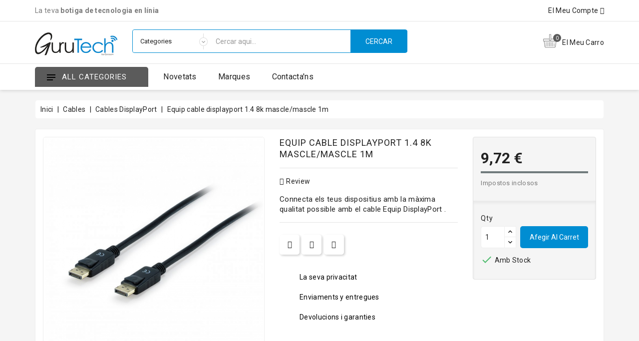

--- FILE ---
content_type: text/html; charset=utf-8
request_url: https://www.gurutech.es/ca/cables/cables-displayport/equip-cable-displayport-14-8k-mascle-mascle-1m
body_size: 50984
content:
<!doctype html>
<html lang="ca">

  <head>
    
      
  <meta charset="utf-8">


  <meta http-equiv="x-ua-compatible" content="ie=edge">

<meta name="theme-color" content="#1f4c94">

  <link rel="canonical" href="https://www.gurutech.es/ca/cables/cables-displayport/equip-cable-displayport-14-8k-mascle-mascle-1m">

  <title>Equip cable displayport 1.4 8k mascle/mascle 1m</title>
  <meta name="description" content="Connecta els teus dispositius amb la màxima qualitat possible amb el cable Equip DisplayPort .">
  <meta name="keywords" content="">
      
                  <link rel="alternate" href="https://www.gurutech.es/es/cables/cables-displayport/equip-cable-displayport-14-8k-macho-macho-1m" hreflang="es">
                  <link rel="alternate" href="https://www.gurutech.es/ca/cables/cables-displayport/equip-cable-displayport-14-8k-mascle-mascle-1m" hreflang="ca-es">
        



  <meta name="viewport" content="width=device-width, initial-scale=1">



  <link rel="icon" type="image/vnd.microsoft.icon" href="https://www.gurutech.es/img/favicon.ico?1690231506">
  <link rel="shortcut icon" type="image/x-icon" href="https://www.gurutech.es/img/favicon.ico?1690231506">


<link href="https://fonts.googleapis.com/css?family=Rubik:400,500,700&display=swap" rel="stylesheet"> 


    <link rel="stylesheet" href="https://www.gurutech.es/themes/electrive/assets/cache/theme-09b68772.css" type="text/css" media="all">


<script type="text/javascript">
	var LANG_RTL=0;
	var langIso='ca-es';
	var baseUri='https://www.gurutech.es/';
	var WB_showDarkLightMenu=true;
	var WB_mainLayout='fullwidth';
	var WB_darklightLayout='lightmode';
 
var WB_mainLayout='fullwidth';
var WB_darklightLayout='lightmode';


 </script>


    <script type="text/javascript" src="https://js.stripe.com/v3/" ></script>


  <script type="text/javascript">
        var WBPOPUPPRODUCTS_BACKGROUND_COLOR = "#ffffff";
        var WBPOPUPPRODUCTS_BORDER_COLOR = "#eeeeee";
        var WBPOPUPPRODUCTS_BORDER_RADIUS = "5px";
        var WBPOPUPPRODUCTS_CLOSE_BTN = "1";
        var WBPOPUPPRODUCTS_DELAY_TIME_BETWEEN_NOTIFICATION = "2000";
        var WBPOPUPPRODUCTS_DESKTOP_POSITION = "bottom-left";
        var WBPOPUPPRODUCTS_DISPLAY_ON_MOBILE = "1";
        var WBPOPUPPRODUCTS_DISPLAY_TIME = "3000";
        var WBPOPUPPRODUCTS_FAKE_MODE = "1";
        var WBPOPUPPRODUCTS_FONT_SIZE = "14px";
        var WBPOPUPPRODUCTS_MOBILE_POSITION = "bottom-left";
        var WBPOPUPPRODUCTS_OPACITY = "80";
        var WBPOPUPPRODUCTS_OPACITY_ON_HOVER = "100";
        var WBPOPUPPRODUCTS_PRODUCT_THUMB_SIZE = "cart_default";
        var WBPOPUPPRODUCTS_SECOND_IMG_HOVER = "1";
        var WBPOPUPPRODUCTS_SHADOW_COLOR = "#e8e8e8";
        var WBPOPUPPRODUCTS_UTM_URL_PARAMS = "";
        var apple_pay_button_theme = "black";
        var apple_pay_button_type = "plain";
        var blockwishlistController = "https:\/\/www.gurutech.es\/ca\/module\/blockwishlist\/action";
        var capture_method = "automatic";
        var express_checkout = "0";
        var google_pay_button_theme = "black";
        var google_pay_button_type = "plain";
        var handle_order_action_url = "https:\/\/www.gurutech.es\/ca\/module\/stripe_official\/handleOrderAction";
        var lgcookieslaw_block = false;
        var lgcookieslaw_cookie_name = "__lglaw";
        var lgcookieslaw_position = "2";
        var lgcookieslaw_reload = false;
        var lgcookieslaw_session_time = "31536000";
        var pay_pal_button_theme = "black";
        var pay_pal_button_type = "paypal";
        var popup_close_link = "https:\/\/www.gurutech.es\/ca\/module\/wbpopupproducts\/default";
        var postcode = null;
        var prestashop = {"cart":{"products":[],"totals":{"total":{"type":"total","label":"Total","amount":0,"value":"0,00\u00a0\u20ac"},"total_including_tax":{"type":"total","label":"Total (amb impostos)","amount":0,"value":"0,00\u00a0\u20ac"},"total_excluding_tax":{"type":"total","label":"Total (sense impostos)","amount":0,"value":"0,00\u00a0\u20ac"}},"subtotals":{"products":{"type":"products","label":"Subtotal","amount":0,"value":"0,00\u00a0\u20ac"},"discounts":null,"shipping":{"type":"shipping","label":"Lliurament","amount":0,"value":""},"tax":null},"products_count":0,"summary_string":"0 articles","vouchers":{"allowed":1,"added":[]},"discounts":[],"minimalPurchase":0,"minimalPurchaseRequired":""},"currency":{"name":"Euro","iso_code":"EUR","iso_code_num":"978","sign":"\u20ac"},"customer":{"lastname":null,"firstname":null,"email":null,"birthday":null,"newsletter":null,"newsletter_date_add":null,"optin":null,"website":null,"company":null,"siret":null,"ape":null,"is_logged":false,"gender":{"type":null,"name":null},"addresses":[]},"language":{"name":"Catal\u00e0 (Catalan)","iso_code":"ca","locale":"ca-ES","language_code":"ca-es","is_rtl":"0","date_format_lite":"d\/m\/Y","date_format_full":"Y-m-d H:i:s","id":2},"page":{"title":"","canonical":null,"meta":{"title":"Equip cable displayport 1.4 8k mascle\/mascle 1m","description":"Connecta els teus dispositius amb la m\u00e0xima qualitat possible amb el cable Equip DisplayPort .","keywords":"","robots":"index"},"page_name":"product","body_classes":{"lang-ca":true,"lang-rtl":false,"country-ES":true,"currency-EUR":true,"layout-full-width":true,"page-product":true,"tax-display-enabled":true,"product-id-3670":true,"product-Equip cable displayport 1.4 8k mascle\/mascle 1m":true,"product-id-category-38":true,"product-id-manufacturer-2":true,"product-id-supplier-0":true,"product-available-for-order":true},"admin_notifications":[]},"shop":{"name":"GuruTech","logo":"https:\/\/www.gurutech.es\/img\/guruteches-logo-1690231535.jpg","stores_icon":"https:\/\/www.gurutech.es\/img\/logo_stores.png","favicon":"https:\/\/www.gurutech.es\/img\/favicon.ico"},"urls":{"base_url":"https:\/\/www.gurutech.es\/","current_url":"https:\/\/www.gurutech.es\/ca\/cables\/cables-displayport\/equip-cable-displayport-14-8k-mascle-mascle-1m","shop_domain_url":"https:\/\/www.gurutech.es","img_ps_url":"https:\/\/www.gurutech.es\/img\/","img_cat_url":"https:\/\/www.gurutech.es\/img\/c\/","img_lang_url":"https:\/\/www.gurutech.es\/img\/l\/","img_prod_url":"https:\/\/www.gurutech.es\/img\/p\/","img_manu_url":"https:\/\/www.gurutech.es\/img\/m\/","img_sup_url":"https:\/\/www.gurutech.es\/img\/su\/","img_ship_url":"https:\/\/www.gurutech.es\/img\/s\/","img_store_url":"https:\/\/www.gurutech.es\/img\/st\/","img_col_url":"https:\/\/www.gurutech.es\/img\/co\/","img_url":"https:\/\/www.gurutech.es\/themes\/electrive\/assets\/img\/","css_url":"https:\/\/www.gurutech.es\/themes\/electrive\/assets\/css\/","js_url":"https:\/\/www.gurutech.es\/themes\/electrive\/assets\/js\/","pic_url":"https:\/\/www.gurutech.es\/upload\/","pages":{"address":"https:\/\/www.gurutech.es\/ca\/adre\u00e7a","addresses":"https:\/\/www.gurutech.es\/ca\/adreces","authentication":"https:\/\/www.gurutech.es\/ca\/inici de sessi\u00f3","cart":"https:\/\/www.gurutech.es\/ca\/carro de la compra","category":"https:\/\/www.gurutech.es\/ca\/index.php?controller=category","cms":"https:\/\/www.gurutech.es\/ca\/index.php?controller=cms","contact":"https:\/\/www.gurutech.es\/ca\/contacteu amb nosaltres","discount":"https:\/\/www.gurutech.es\/ca\/descompte","guest_tracking":"https:\/\/www.gurutech.es\/ca\/seguiment del convidat","history":"https:\/\/www.gurutech.es\/ca\/historial de comandes","identity":"https:\/\/www.gurutech.es\/ca\/identitat","index":"https:\/\/www.gurutech.es\/ca\/","my_account":"https:\/\/www.gurutech.es\/ca\/el meu compte","order_confirmation":"https:\/\/www.gurutech.es\/ca\/confirmaci\u00f3 de la comanda","order_detail":"https:\/\/www.gurutech.es\/ca\/index.php?controller=order-detail","order_follow":"https:\/\/www.gurutech.es\/ca\/seguiment de la comanda","order":"https:\/\/www.gurutech.es\/ca\/comanda","order_return":"https:\/\/www.gurutech.es\/ca\/index.php?controller=order-return","order_slip":"https:\/\/www.gurutech.es\/ca\/escletxa de cr\u00e8dit","pagenotfound":"https:\/\/www.gurutech.es\/ca\/p\u00e0gina no trobada","password":"https:\/\/www.gurutech.es\/ca\/recuperaci\u00f3 de contrasenya","pdf_invoice":"https:\/\/www.gurutech.es\/ca\/index.php?controller=pdf-invoice","pdf_order_return":"https:\/\/www.gurutech.es\/ca\/index.php?controller=pdf-order-return","pdf_order_slip":"https:\/\/www.gurutech.es\/ca\/index.php?controller=pdf-order-slip","prices_drop":"https:\/\/www.gurutech.es\/ca\/preus rebaixats","product":"https:\/\/www.gurutech.es\/ca\/index.php?controller=product","search":"https:\/\/www.gurutech.es\/ca\/cercar","sitemap":"https:\/\/www.gurutech.es\/ca\/mapa del web","stores":"https:\/\/www.gurutech.es\/ca\/botigues","supplier":"https:\/\/www.gurutech.es\/ca\/prove\u00efdor","register":"https:\/\/www.gurutech.es\/ca\/inici de sessi\u00f3?create_account=1","order_login":"https:\/\/www.gurutech.es\/ca\/comanda?login=1"},"alternative_langs":{"es":"https:\/\/www.gurutech.es\/es\/cables\/cables-displayport\/equip-cable-displayport-14-8k-macho-macho-1m","ca-es":"https:\/\/www.gurutech.es\/ca\/cables\/cables-displayport\/equip-cable-displayport-14-8k-mascle-mascle-1m"},"theme_assets":"\/themes\/electrive\/assets\/","actions":{"logout":"https:\/\/www.gurutech.es\/ca\/?mylogout="},"no_picture_image":{"bySize":{"small_default":{"url":"https:\/\/www.gurutech.es\/img\/p\/ca-default-small_default.jpg","width":91,"height":91},"cart_default":{"url":"https:\/\/www.gurutech.es\/img\/p\/ca-default-cart_default.jpg","width":254,"height":254},"home_default":{"url":"https:\/\/www.gurutech.es\/img\/p\/ca-default-home_default.jpg","width":282,"height":282},"medium_default":{"url":"https:\/\/www.gurutech.es\/img\/p\/ca-default-medium_default.jpg","width":315,"height":315},"large_default":{"url":"https:\/\/www.gurutech.es\/img\/p\/ca-default-large_default.jpg","width":800,"height":800}},"small":{"url":"https:\/\/www.gurutech.es\/img\/p\/ca-default-small_default.jpg","width":91,"height":91},"medium":{"url":"https:\/\/www.gurutech.es\/img\/p\/ca-default-home_default.jpg","width":282,"height":282},"large":{"url":"https:\/\/www.gurutech.es\/img\/p\/ca-default-large_default.jpg","width":800,"height":800},"legend":""}},"configuration":{"display_taxes_label":true,"display_prices_tax_incl":true,"is_catalog":false,"show_prices":true,"opt_in":{"partner":false},"quantity_discount":{"type":"discount","label":"Unit discount"},"voucher_enabled":1,"return_enabled":1},"field_required":[],"breadcrumb":{"links":[{"title":"Inici","url":"https:\/\/www.gurutech.es\/ca\/"},{"title":"Cables","url":"https:\/\/www.gurutech.es\/ca\/cables"},{"title":"Cables DisplayPort","url":"https:\/\/www.gurutech.es\/ca\/cables-displayport"},{"title":"Equip cable displayport 1.4 8k mascle\/mascle 1m","url":"https:\/\/www.gurutech.es\/ca\/cables\/cables-displayport\/equip-cable-displayport-14-8k-mascle-mascle-1m"}],"count":4},"link":{"protocol_link":"https:\/\/","protocol_content":"https:\/\/","request_uri":"\/ca\/cables\/cables-displayport\/equip-cable-displayport-14-8k-mascle-mascle-1m"},"time":1768875347,"static_token":"c96b140824fe17408dbee821e2ffa22f","token":"004b9bd3bf6018270e2da088c48bf2b7","debug":false};
        var prestashopFacebookAjaxController = "https:\/\/www.gurutech.es\/ca\/module\/ps_facebook\/Ajax";
        var productsAlreadyTagged = [];
        var psr_icon_color = "#008DD2";
        var removeFromWishlistUrl = "https:\/\/www.gurutech.es\/ca\/module\/blockwishlist\/action?action=deleteProductFromWishlist";
        var search_url = "https:\/\/www.gurutech.es\/ca\/cercar";
        var stripe_address = {"id_customer":null,"id_manufacturer":null,"id_supplier":null,"id_warehouse":null,"id_country":null,"id_state":null,"country":null,"alias":null,"company":null,"lastname":null,"firstname":null,"address1":null,"address2":null,"postcode":null,"city":null,"other":null,"phone":null,"phone_mobile":null,"vat_number":null,"dni":null,"date_add":null,"date_upd":null,"deleted":0,"id":null,"id_shop_list":[],"force_id":false};
        var stripe_address_country_code = false;
        var stripe_amount = 0;
        var stripe_calculate_shipping = "https:\/\/www.gurutech.es\/ca\/module\/stripe_official\/calculateShipping";
        var stripe_create_elements = "https:\/\/www.gurutech.es\/ca\/module\/stripe_official\/createElements";
        var stripe_create_express_checkout = "https:\/\/www.gurutech.es\/ca\/module\/stripe_official\/createExpressCheckout";
        var stripe_create_intent = "https:\/\/www.gurutech.es\/ca\/module\/stripe_official\/createIntent";
        var stripe_css = "{\"base\": {\"iconColor\": \"#666ee8\",\"color\": \"#31325f\",\"fontWeight\": 400,\"fontFamily\": \"-apple-system, BlinkMacSystemFont, Segoe UI, Roboto, Oxygen-Sans, Ubuntu, Cantarell, Helvetica Neue, sans-serif\",\"fontSmoothing\": \"antialiased\",\"fontSize\": \"15px\",\"::placeholder\": { \"color\": \"#aab7c4\" },\":-webkit-autofill\": { \"color\": \"#666ee8\" }}}";
        var stripe_currency = "eur";
        var stripe_email = null;
        var stripe_fullname = " ";
        var stripe_layout = "accordion";
        var stripe_locale = "ca";
        var stripe_locations = ["product","cart"];
        var stripe_merchant_country_code = "ES";
        var stripe_message = {"processing":"Processing\u2026","accept_cgv":"Please accept the CGV","redirecting":"Redirecting\u2026"};
        var stripe_module_dir = "\/modules\/stripe_official";
        var stripe_order_confirm = "https:\/\/www.gurutech.es\/ca\/module\/stripe_official\/orderConfirmationReturn";
        var stripe_order_flow = "1";
        var stripe_payment_elements_enabled = "1";
        var stripe_pk = "pk_live_51K81GCBNubUVSknhruoKSCt6484FNtHn6dDW7R7FAY07w07UfSUzno4wF1OryakDj73k73Vu4BUpEpDHmLNRgwil00XHAe8gZ0";
        var stripe_position = "top";
        var stripe_ps_version = "1.7";
        var stripe_theme = "stripe";
        var use_new_ps_translation = true;
        var wishlistAddProductToCartUrl = "https:\/\/www.gurutech.es\/ca\/module\/blockwishlist\/action?action=addProductToCart";
        var wishlistUrl = "https:\/\/www.gurutech.es\/ca\/module\/blockwishlist\/view";
        var xprt_base_dir = "https:\/\/www.gurutech.es\/";
      </script>
  <!-- Facebook Pixel Code -->
    <script>
        ! function(f, b, e, v, n, t, s) {
            if (f.fbq) return;
            n = f.fbq = function() {
              n.callMethod ?
                  n.callMethod.apply(n, arguments) : n.queue.push(arguments)
            };
            if (!f._fbq) f._fbq = n;
            n.push = n;
            n.loaded = !0;
            n.version = '2.0';
            n.queue = [];
            t = b.createElement(e);
            t.async = !0;
            t.src = v;
            s = b.getElementsByTagName(e)[0];
            s.parentNode.insertBefore(t, s)
        }(window, document, 'script', 'https://connect.facebook.net/en_US/fbevents.js');
        fbq('init', '1262998167424448');
        fbq('track', 'PageView');
    </script>
    <noscript>
        <img height="1" width="1" style="display:none" src="https://www.facebook.com/tr?id=1262998167424448&ev=PageView&noscript=1" />
    </noscript>
    <!-- End Facebook Pixel Code -->
    <!-- Facebook Pixel ViewContent -->
    <script>
        fbq('track', 'ViewContent', {
            content_name: 'Electrive Layout 01',
            source: 'Prestashop',
            content_type: 'product',
            content_ids: ['410'],
            content_category: 'Prestashop Theme',
            value: 89.99,
            currency: 'EUR',
            version: "2.0.0"
        });
    </script>
    <!-- End Facebook Pixel ViewContent -->  



  <meta name="google-site-verification" content="KlbRziWRFLKiHL1PK273z1ZRHpfATlj-kFC0OyUvQ5A" /><!-- Google tag (gtag.js) -->
<script async src="https://www.googletagmanager.com/gtag/js?id=AW-10822289912"></script>
<script>
  window.dataLayer = window.dataLayer || [];
  function gtag(){dataLayer.push(arguments);}
  gtag('js', new Date());

  gtag('config', 'AW-10822289912');
</script>
<script type="text/javascript" data-keepinline="true">
    var trustpilot_script_url = 'https://invitejs.trustpilot.com/tp.min.js';
    var trustpilot_key = 'OPomPlvL92sViGRG';
    var trustpilot_widget_script_url = '//widget.trustpilot.com/bootstrap/v5/tp.widget.bootstrap.min.js';
    var trustpilot_integration_app_url = 'https://ecommscript-integrationapp.trustpilot.com';
    var trustpilot_preview_css_url = '//ecommplugins-scripts.trustpilot.com/v2.1/css/preview.min.css';
    var trustpilot_preview_script_url = '//ecommplugins-scripts.trustpilot.com/v2.1/js/preview.min.js';
    var trustpilot_ajax_url = 'https://www.gurutech.es/ca/module/trustpilot/trustpilotajax';
    var user_id = '0';
    var trustpilot_trustbox_settings = {"trustboxes":[],"activeTrustbox":0,"pageUrls":{"landing":"https:\/\/www.gurutech.es\/es\/","category":"https:\/\/www.gurutech.es\/es\/componentes","product":"https:\/\/www.gurutech.es\/es\/perifericos\/audio\/auriculares\/4718009157743\/tacens-mars-gaming-mhx-pro-71-auriculares-gaming"}};
</script>
<script type="text/javascript" src="/modules/trustpilot/views/js/tp_register.min.js"></script>
<script type="text/javascript" src="/modules/trustpilot/views/js/tp_trustbox.min.js"></script>
<script type="text/javascript" src="/modules/trustpilot/views/js/tp_preview.min.js"></script>
<script async src="https://www.googletagmanager.com/gtag/js?id=G-03NENM3QV0"></script>
<script>
  window.dataLayer = window.dataLayer || [];
  function gtag(){dataLayer.push(arguments);}
  gtag('js', new Date());
  gtag(
    'config',
    'G-03NENM3QV0',
    {
      'debug_mode':false
      , 'anonymize_ip': true                }
  );
</script>

<script type="text/javascript">
            //Recaptcha CallBack Function
            var onloadCallback = function() {
                //Fix captcha box issue in ps 1.7.7
                if ( ! document.getElementById("captcha-box")){
                        var container = document.createElement("div");
                        container.setAttribute("id","captcha-box");
                        if ( null !== document.querySelector(".form-fields") ){
                             document.querySelector(".form-fields").appendChild(container);
                        }
                }
                if ( document.getElementById("captcha-box")){
                    grecaptcha.render("captcha-box", {"theme" : "light", "sitekey" : "6LcHP4MpAAAAAHAU3JC14l0KueZOEAMfMMBgYU3i"});
                } else {
                    console.warn("eicaptcha: unable to add captcha-box placeholder to display captcha ( not an error when form is submited sucessfully )");
                }
            };
            </script>




<svg style ="display: none;">
  <symbol viewBox="0 0 52 52" id="successi">
   <path d="M26,0C11.664,0,0,11.663,0,26s11.664,26,26,26s26-11.663,26-26S40.336,0,26,0z M26,50C12.767,50,2,39.233,2,26
    S12.767,2,26,2s24,10.767,24,24S39.233,50,26,50z"></path>
  <path d="M38.252,15.336l-15.369,17.29l-9.259-7.407c-0.43-0.345-1.061-0.274-1.405,0.156c-0.345,0.432-0.275,1.061,0.156,1.406
    l10,8C22.559,34.928,22.78,35,23,35c0.276,0,0.551-0.114,0.748-0.336l16-18c0.367-0.412,0.33-1.045-0.083-1.411
    C39.251,14.885,38.62,14.922,38.252,15.336z"></path>
  </symbol>
  <symbol viewBox="0 0 15 15" id="hlan">
    <path d="M14.982,7C14.736,3.256,11.744,0.263,8,0.017V0H7.5H7v0.017C3.256,0.263,0.263,3.256,0.017,7H0v0.5
    V8h0.017C0.263,11.744,3.256,14.736,7,14.982V15h0.5H8v-0.018c3.744-0.246,6.736-3.238,6.982-6.982H15V7.5V7H14.982z M4.695,1.635
    C4.212,2.277,3.811,3.082,3.519,4H2.021C2.673,2.983,3.599,2.16,4.695,1.635z M1.498,5h1.758C3.122,5.632,3.037,6.303,3.01,7H1.019
    C1.072,6.296,1.238,5.623,1.498,5z M1.019,8H3.01c0.027,0.697,0.112,1.368,0.246,2H1.498C1.238,9.377,1.072,8.704,1.019,8z
     M2.021,11h1.497c0.292,0.918,0.693,1.723,1.177,2.365C3.599,12.84,2.673,12.018,2.021,11z M7,13.936
    C5.972,13.661,5.087,12.557,4.55,11H7V13.936z M7,10H4.269C4.128,9.377,4.039,8.704,4.01,8H7V10z M7,7H4.01
    c0.029-0.704,0.118-1.377,0.259-2H7V7z M7,4H4.55C5.087,2.443,5.972,1.339,7,1.065V4z M12.979,4h-1.496
    c-0.293-0.918-0.693-1.723-1.178-2.365C11.4,2.16,12.327,2.983,12.979,4z M8,1.065C9.027,1.339,9.913,2.443,10.45,4H8V1.065z M8,5
    h2.73c0.142,0.623,0.229,1.296,0.26,2H8V5z M8,8h2.99c-0.029,0.704-0.118,1.377-0.26,2H8V8z M8,13.936V11h2.45
    C9.913,12.557,9.027,13.661,8,13.936z M10.305,13.365c0.483-0.643,0.885-1.447,1.178-2.365h1.496
    C12.327,12.018,11.4,12.84,10.305,13.365z M13.502,10h-1.758c0.134-0.632,0.219-1.303,0.246-2h1.99
    C13.928,8.704,13.762,9.377,13.502,10z M11.99,7c-0.027-0.697-0.112-1.368-0.246-2h1.758c0.26,0.623,0.426,1.296,0.479,2H11.99z"></path>
  </symbol>
  <symbol viewBox="0 0 512 512" id="hcur">
    <path d="M336,16c-85.312,0-176,28.032-176,80v64c0,8.832,7.168,16,16,16c8.832,0,16-7.168,16-16v-16.672
      C225.952,164.736,282.016,176,336,176s110.048-11.264,144-32.672V160c0,15.648-39.36,40.608-113.344,46.784
      c-8.768,0.704-15.328,8.48-14.592,17.28c0.672,8.352,7.68,14.656,15.904,14.656c0.48,0,0.896-0.032,1.376-0.064
      c41.664-3.488,83.168-14.272,110.656-31.776V224c0,13.664-28.992,33.312-82.784,42.816c-8.672,1.536-14.496,9.856-12.96,18.528
      c1.376,7.744,8.128,13.216,15.712,13.216c0.928,0,1.888-0.064,2.816-0.256c32.544-5.728,58.592-15.104,77.216-27.008V288
      c0,13.664-28.992,33.312-82.784,42.816c-8.672,1.536-14.496,9.856-12.96,18.528c1.376,7.744,8.128,13.216,15.712,13.216
      c0.928,0,1.888-0.064,2.816-0.256c32.544-5.728,58.592-15.136,77.216-27.008V352c0,13.664-28.992,33.312-82.784,42.816
      c-8.672,1.536-14.496,9.856-12.96,18.528c1.376,7.744,8.128,13.216,15.712,13.216c0.928,0,1.888-0.064,2.816-0.256
      c32.544-5.728,58.592-15.136,77.216-27.008V416c0,15.648-39.36,40.608-113.344,46.784c-8.768,0.704-15.328,8.48-14.592,17.28
      c0.672,8.352,7.68,14.656,15.904,14.656c0.48,0,0.896-0.032,1.376-0.064C440.352,488.704,512,462.112,512,416V96
      C512,44.032,421.312,16,336,16z M336,144c-87.904,0-144-28.448-144-48s56.096-48,144-48s144,28.448,144,48S423.904,144,336,144z"></path>
    <path d="M176,208C90.688,208,0,236.032,0,288v128c0,51.968,90.688,80,176,80s176-28.032,176-80V288
      C352,236.032,261.312,208,176,208z M320,416c0,19.552-56.096,48-144,48S32,435.552,32,416v-16.672
      C65.952,420.736,122.016,432,176,432s110.048-11.264,144-32.672V416z M320,352c0,19.552-56.096,48-144,48S32,371.552,32,352
      v-16.672C65.952,356.736,122.016,368,176,368s110.048-11.264,144-32.672V352z M176,336c-87.904,0-144-28.448-144-48
      s56.096-48,144-48s144,28.448,144,48S263.904,336,176,336z"></path>
  </symbol>
   <symbol viewBox="0 0 489.711 489.711" id="hcom">
      <path d="M112.156,97.111c72.3-65.4,180.5-66.4,253.8-6.7l-58.1,2.2c-7.5,0.3-13.3,6.5-13,14c0.3,7.3,6.3,13,13.5,13
      c0.2,0,0.3,0,0.5,0l89.2-3.3c7.3-0.3,13-6.2,13-13.5v-1c0-0.2,0-0.3,0-0.5v-0.1l0,0l-3.3-88.2c-0.3-7.5-6.6-13.3-14-13
      c-7.5,0.3-13.3,6.5-13,14l2.1,55.3c-36.3-29.7-81-46.9-128.8-49.3c-59.2-3-116.1,17.3-160,57.1c-60.4,54.7-86,137.9-66.8,217.1
      c1.5,6.2,7,10.3,13.1,10.3c1.1,0,2.1-0.1,3.2-0.4c7.2-1.8,11.7-9.1,9.9-16.3C36.656,218.211,59.056,145.111,112.156,97.111z"></path>
    <path d="M462.456,195.511c-1.8-7.2-9.1-11.7-16.3-9.9c-7.2,1.8-11.7,9.1-9.9,16.3c16.9,69.6-5.6,142.7-58.7,190.7
      c-37.3,33.7-84.1,50.3-130.7,50.3c-44.5,0-88.9-15.1-124.7-44.9l58.8-5.3c7.4-0.7,12.9-7.2,12.2-14.7s-7.2-12.9-14.7-12.2l-88.9,8
      c-7.4,0.7-12.9,7.2-12.2,14.7l8,88.9c0.6,7,6.5,12.3,13.4,12.3c0.4,0,0.8,0,1.2-0.1c7.4-0.7,12.9-7.2,12.2-14.7l-4.8-54.1
      c36.3,29.4,80.8,46.5,128.3,48.9c3.8,0.2,7.6,0.3,11.3,0.3c55.1,0,107.5-20.2,148.7-57.4
      C456.056,357.911,481.656,274.811,462.456,195.511z"></path>
  </symbol>
    <symbol viewBox="0 0 49.94 49.94" id="hwish">
      <path d="M48.856,22.731c0.983-0.958,1.33-2.364,0.906-3.671c-0.425-1.307-1.532-2.24-2.892-2.438l-12.092-1.757
  c-0.515-0.075-0.96-0.398-1.19-0.865L28.182,3.043c-0.607-1.231-1.839-1.996-3.212-1.996c-1.372,0-2.604,0.765-3.211,1.996
  L16.352,14c-0.23,0.467-0.676,0.79-1.191,0.865L3.069,16.623C1.71,16.82,0.603,17.753,0.178,19.06
  c-0.424,1.307-0.077,2.713,0.906,3.671l8.749,8.528c0.373,0.364,0.544,0.888,0.456,1.4L8.224,44.702
  c-0.232,1.353,0.313,2.694,1.424,3.502c1.11,0.809,2.555,0.914,3.772,0.273l10.814-5.686c0.461-0.242,1.011-0.242,1.472,0
  l10.815,5.686c0.528,0.278,1.1,0.415,1.669,0.415c0.739,0,1.475-0.231,2.103-0.688c1.111-0.808,1.656-2.149,1.424-3.502
  L39.651,32.66c-0.088-0.513,0.083-1.036,0.456-1.4L48.856,22.731z M37.681,32.998l2.065,12.042c0.104,0.606-0.131,1.185-0.629,1.547
  c-0.499,0.361-1.12,0.405-1.665,0.121l-10.815-5.687c-0.521-0.273-1.095-0.411-1.667-0.411s-1.145,0.138-1.667,0.412l-10.813,5.686
  c-0.547,0.284-1.168,0.24-1.666-0.121c-0.498-0.362-0.732-0.94-0.629-1.547l2.065-12.042c0.199-1.162-0.186-2.348-1.03-3.17
  L2.48,21.299c-0.441-0.43-0.591-1.036-0.4-1.621c0.19-0.586,0.667-0.988,1.276-1.077l12.091-1.757
  c1.167-0.169,2.176-0.901,2.697-1.959l5.407-10.957c0.272-0.552,0.803-0.881,1.418-0.881c0.616,0,1.146,0.329,1.419,0.881
  l5.407,10.957c0.521,1.058,1.529,1.79,2.696,1.959l12.092,1.757c0.609,0.089,1.086,0.491,1.276,1.077
  c0.19,0.585,0.041,1.191-0.4,1.621l-8.749,8.528C37.866,30.65,37.481,31.835,37.681,32.998z"></path>
  </symbol>
   <symbol viewBox="0 0 512 512" id="hcart">
       <path d="M488.542,174.916H293.737V27.028c0-10.686-8.693-19.378-19.378-19.378h-36.717c-10.686,0-19.378,8.693-19.378,19.378
      v147.888H23.458C10.524,174.916,0,185.439,0,198.375v50.57c0,12.936,10.524,23.458,23.458,23.458h3.375L53.27,460.293
      c3.534,25.117,25.327,44.057,50.691,44.057h304.076c25.365,0,47.157-18.941,50.691-44.057l26.438-187.891h3.375
      c12.936,0,23.458-10.523,23.458-23.458v-50.57C512,185.439,501.478,174.916,488.542,174.916z M238.661,28.048h34.677v194.805
      h-34.677V28.048z M438.53,457.451c-2.125,15.108-15.235,26.502-30.492,26.502H103.961c-15.257,0-28.366-11.393-30.492-26.502
      L47.432,272.402h417.135L438.53,457.451z M491.602,248.944c0,1.687-1.373,3.06-3.06,3.06H23.458c-1.687,0-3.06-1.373-3.06-3.06
      v-50.57c0-1.687,1.373-3.06,3.06-3.06h194.805v28.558c0,10.686,8.693,19.378,19.378,19.378h36.717
      c10.686,0,19.378-8.693,19.378-19.378v-28.558h194.805c1.687,0,3.06,1.373,3.06,3.06V248.944z"></path>
    <path d="M110.151,296.287c-5.633,0-10.199,4.567-10.199,10.199v142.789c0,5.632,4.566,10.199,10.199,10.199
      c5.633,0,10.199-4.567,10.199-10.199V306.486C120.351,300.854,115.784,296.287,110.151,296.287z"></path>
    <path d="M168.491,296.287c-5.633,0-10.199,4.567-10.199,10.199v142.789c0,5.632,4.566,10.199,10.199,10.199
      s10.199-4.567,10.199-10.199V306.486C178.69,300.854,174.124,296.287,168.491,296.287z"></path>
    <path d="M226.83,296.287c-5.633,0-10.199,4.567-10.199,10.199v142.789c0,5.632,4.566,10.199,10.199,10.199
      c5.633,0,10.199-4.567,10.199-10.199V306.486C237.029,300.854,232.463,296.287,226.83,296.287z"></path>
    <path d="M285.17,296.287c-5.632,0-10.199,4.567-10.199,10.199v142.789c0,5.632,4.566,10.199,10.199,10.199
      c5.632,0,10.199-4.567,10.199-10.199V306.486C295.369,300.854,290.802,296.287,285.17,296.287z"></path>
    <path d="M343.509,296.287c-5.632,0-10.199,4.567-10.199,10.199v142.789c0,5.632,4.566,10.199,10.199,10.199
      c5.632,0,10.199-4.567,10.199-10.199V306.486C353.708,300.854,349.141,296.287,343.509,296.287z"></path>
    <path d="M401.849,296.287c-5.632,0-10.199,4.567-10.199,10.199v8.164c0,5.632,4.567,10.199,10.199,10.199
      c5.632,0,10.199-4.567,10.199-10.199v-8.164C412.048,300.854,407.481,296.287,401.849,296.287z"></path>
    <path d="M401.849,343.204c-5.632,0-10.199,4.567-10.199,10.199v95.871c0,5.632,4.567,10.199,10.199,10.199
      c5.632,0,10.199-4.567,10.199-10.199v-95.871C412.048,347.771,407.481,343.204,401.849,343.204z"></path>
    </symbol>
  <symbol viewBox="0 0 350 350" id="huser"> 
    <path d="M175,171.173c38.914,0,70.463-38.318,70.463-85.586C245.463,38.318,235.105,0,175,0s-70.465,38.318-70.465,85.587
    C104.535,132.855,136.084,171.173,175,171.173z"/>
  <path d="M41.909,301.853C41.897,298.971,41.885,301.041,41.909,301.853L41.909,301.853z"/>
  <path d="M308.085,304.104C308.123,303.315,308.098,298.63,308.085,304.104L308.085,304.104z"/>
  <path d="M307.935,298.397c-1.305-82.342-12.059-105.805-94.352-120.657c0,0-11.584,14.761-38.584,14.761
    s-38.586-14.761-38.586-14.761c-81.395,14.69-92.803,37.805-94.303,117.982c-0.123,6.547-0.18,6.891-0.202,6.131
    c0.005,1.424,0.011,4.058,0.011,8.651c0,0,19.592,39.496,133.08,39.496c113.486,0,133.08-39.496,133.08-39.496
    c0-2.951,0.002-5.003,0.005-6.399C308.062,304.575,308.018,303.664,307.935,298.397z"/>
</symbol>
<symbol viewBox="0 0 14 20" id="headsvg"> 
  <circle class="cls-1" cx="7" cy="7" r="7"/>
  <circle id="Ellipse_13_copy" data-name="Ellipse 13 copy" class="cls-2" cx="7" cy="13" r="7"/>
  <circle id="Ellipse_13_copy_2" data-name="Ellipse 13 copy 2" class="cls-3" cx="7" cy="14" r="6"/>
  <circle id="Ellipse_13_copy_3" data-name="Ellipse 13 copy 3" class="cls-1" cx="7" cy="14" r="3"/>
</symbol>
<symbol viewBox="0 0 488.027 488.027" id="hoffer"> 
    <circle cx="179.163" cy="202.563" r="20.4"/>
    <circle cx="308.763" cy="285.363" r="20.4"/>
    <path d="M476.963,270.963l-7.4-10.1c-8-11-8.2-25.9-0.3-37.1l7.2-10.2c11-15.6,5.9-37.3-11-46.4l-11-5.9
      c-12-6.4-18.6-19.8-16.3-33.3l2.1-12.3c3.2-18.8-10.9-36.2-30-37l-12.5-0.5c-13.6-0.6-25.4-9.8-29.2-22.9l-3.5-12
      c-5.3-18.4-25.5-27.9-43.1-20.3l-11.5,4.9c-12.5,5.4-27.1,2.2-36.2-8l-8.3-9.3c-12.7-14.2-35-14.1-47.6,0.4l-8.2,9.4
      c-9,10.3-23.5,13.7-36.1,8.5l-11.6-4.8c-17.7-7.3-37.7,2.6-42.8,21l-3.3,12.1c-3.6,13.2-15.2,22.6-28.8,23.3l-12.5,0.7
      c-19.1,1.1-32.9,18.7-29.4,37.5l2.3,12.3c2.5,13.4-3.9,26.9-15.8,33.5l-10.9,6.1c-16.7,9.3-21.5,31.1-10.2,46.5l7.4,10.1
      c8,11,8.2,25.9,0.3,37.1l-7.2,10.2c-11,15.6-5.9,37.3,11,46.4l11,5.9c12,6.4,18.6,19.8,16.3,33.3l-2.1,12.3
      c-3.2,18.8,10.9,36.2,30,37l12.5,0.5c13.6,0.6,25.4,9.8,29.2,22.9l3.5,12c5.3,18.4,25.5,27.9,43.1,20.3l11.5-4.9
      c12.5-5.4,27.1-2.2,36.2,8l8.3,9.3c12.8,14.2,35.1,14.1,47.6-0.4l8.2-9.4c9-10.3,23.5-13.7,36.1-8.5l11.6,4.8
      c17.7,7.3,37.7-2.6,42.8-21l3.3-12.1c3.6-13.2,15.2-22.6,28.8-23.3l12.5-0.7c19.1-1.1,32.9-18.7,29.4-37.5l-2.3-12.3
      c-2.5-13.4,3.9-26.9,15.8-33.5l10.9-6.1C483.463,308.263,488.263,286.463,476.963,270.963z M129.863,202.563
      c0-27.2,22-49.2,49.2-49.2s49.2,22,49.2,49.2s-22,49.2-49.2,49.2S129.863,229.663,129.863,202.563z M188.563,329.463
      c-4.2,5.1-11.8,5.8-16.9,1.6l0,0c-5.1-4.2-5.8-11.8-1.6-16.9l129.1-155.5c4.2-5.1,11.8-5.8,16.9-1.6s5.8,11.8,1.6,16.9
      L188.563,329.463z M308.763,334.563c-27.2,0-49.2-22-49.2-49.2s22-49.2,49.2-49.2s49.2,22,49.2,49.2
      S335.963,334.563,308.763,334.563z"/>
</symbol>
  <symbol viewBox="0 0 512 512" id="hsearch">
      <path d="M495,466.2L377.2,348.4c29.2-35.6,46.8-81.2,46.8-130.9C424,103.5,331.5,11,217.5,11C103.4,11,11,103.5,11,217.5   S103.4,424,217.5,424c49.7,0,95.2-17.5,130.8-46.7L466.1,495c8,8,20.9,8,28.9,0C503,487.1,503,474.1,495,466.2z M217.5,382.9   C126.2,382.9,52,308.7,52,217.5S126.2,52,217.5,52C308.7,52,383,126.3,383,217.5S308.7,382.9,217.5,382.9z"></path>
  </symbol>
  <symbol id="pcart" viewBox="0 0 459.529 459.529">
    <path d="M17,55.231h48.733l69.417,251.033c1.983,7.367,8.783,12.467,16.433,12.467h213.35c6.8,0,12.75-3.967,15.583-10.2
      l77.633-178.5c2.267-5.383,1.7-11.333-1.417-16.15c-3.117-4.817-8.5-7.65-14.167-7.65H206.833c-9.35,0-17,7.65-17,17
      s7.65,17,17,17H416.5l-62.9,144.5H164.333L94.917,33.698c-1.983-7.367-8.783-12.467-16.433-12.467H17c-9.35,0-17,7.65-17,17
      S7.65,55.231,17,55.231z"/>
    <path d="M135.433,438.298c21.25,0,38.533-17.283,38.533-38.533s-17.283-38.533-38.533-38.533S96.9,378.514,96.9,399.764
      S114.183,438.298,135.433,438.298z"/>
    <path d="M376.267,438.298c0.85,0,1.983,0,2.833,0c10.2-0.85,19.55-5.383,26.35-13.317c6.8-7.65,9.917-17.567,9.35-28.05
      c-1.417-20.967-19.833-37.117-41.083-35.7c-21.25,1.417-37.117,20.117-35.7,41.083
      C339.433,422.431,356.15,438.298,376.267,438.298z"/>
  </symbol>
  <symbol id="compare" viewBox="0 0 490 490">
     <path d="M215.746,324.797L109.763,98.724l127.557-23.822v288.682c-137.303,6.625-190.134,99.45-192.383,103.566l-12.408,22.659
    h444.023l-17.213-24.174c-2.876-4.024-69.217-94.753-191.419-101.975V69.195l113.894-21.267l-107.56,229.424H490L382.395,47.82
    l93.958-17.534l-5.615-30.095L28.886,82.689l5.615,30.095l71.115-13.281L0,324.797H215.746z M88.939,459.209
    c24.021-26.209,74.909-65.653,163.68-65.653c76.791,0,131.336,39.046,159.61,65.653H88.939z M322.403,246.752l59.731-127.419
    l59.716,127.419H322.403z M48.149,294.197l59.716-127.419l59.731,127.419H48.149z"></path>
  </symbol>
   <symbol id="heart" viewBox="0 0 129 129">
     <path d="m121.6,40.1c-3.3-16.6-15.1-27.3-30.3-27.3-8.5,0-17.7,3.5-26.7,10.1-9.1-6.8-18.3-10.3-26.9-10.3-15.2,0-27.1,10.8-30.3,27.6-4.8,24.9 10.6,58 55.7,76 0.5,0.2 1,0.3 1.5,0.3 0.5,0 1-0.1 1.5-0.3 45-18.4 60.3-51.4 55.5-76.1zm-57,67.9c-39.6-16.4-53.3-45-49.2-66.3 2.4-12.7 11.2-21 22.3-21 7.5,0 15.9,3.6 24.3,10.5 1.5,1.2 3.6,1.2 5.1,0 8.4-6.7 16.7-10.2 24.2-10.2 11.1,0 19.8,8.1 22.3,20.7 4.1,21.1-9.5,49.6-49,66.3z"></path>
  </symbol>
    <symbol id="bquick" viewBox="0 0 459.529 459.529">
      <path d="M448.947,218.475c-0.922-1.168-23.055-28.933-61-56.81c-50.705-37.253-105.877-56.944-159.551-56.944
      c-53.672,0-108.844,19.691-159.551,56.944c-37.944,27.876-60.077,55.642-61,56.81L0,228.397l7.846,9.923
      c0.923,1.168,23.056,28.934,61,56.811c50.707,37.252,105.879,56.943,159.551,56.943c53.673,0,108.845-19.691,159.55-56.943
      c37.945-27.877,60.078-55.643,61-56.811l7.848-9.923L448.947,218.475z M228.396,315.039c-47.774,0-86.642-38.867-86.642-86.642
      c0-7.485,0.954-14.751,2.747-21.684l-19.781-3.329c-1.938,8.025-2.966,16.401-2.966,25.013c0,30.86,13.182,58.696,34.204,78.187
      c-27.061-9.996-50.072-24.023-67.439-36.709c-21.516-15.715-37.641-31.609-46.834-41.478c9.197-9.872,25.32-25.764,46.834-41.478
      c17.367-12.686,40.379-26.713,67.439-36.71l13.27,14.958c15.498-14.512,36.312-23.412,59.168-23.412
      c47.774,0,86.641,38.867,86.641,86.642C315.037,276.172,276.17,315.039,228.396,315.039z M368.273,269.875
      c-17.369,12.686-40.379,26.713-67.439,36.709c21.021-19.49,34.203-47.326,34.203-78.188s-13.182-58.697-34.203-78.188
      c27.061,9.997,50.07,24.024,67.439,36.71c21.516,15.715,37.641,31.609,46.834,41.477
      C405.91,238.269,389.787,254.162,368.273,269.875z"></path>
    <path d="M173.261,211.555c-1.626,5.329-2.507,10.982-2.507,16.843c0,31.834,25.807,57.642,57.642,57.642
      c31.834,0,57.641-25.807,57.641-57.642s-25.807-57.642-57.641-57.642c-15.506,0-29.571,6.134-39.932,16.094l28.432,32.048
      L173.261,211.555z"></path>
    </symbol>
    <symbol id="arrow-right" viewBox="0 0 493.356 493.356">
      <path d="M490.498,239.278l-109.632-99.929c-3.046-2.474-6.376-2.95-9.993-1.427c-3.613,1.525-5.427,4.283-5.427,8.282v63.954H9.136
    c-2.666,0-4.856,0.855-6.567,2.568C0.859,214.438,0,216.628,0,219.292v54.816c0,2.663,0.855,4.853,2.568,6.563
    c1.715,1.712,3.905,2.567,6.567,2.567h356.313v63.953c0,3.812,1.817,6.57,5.428,8.278c3.62,1.529,6.95,0.951,9.996-1.708
    l109.632-101.077c1.903-1.902,2.852-4.182,2.852-6.849C493.356,243.367,492.401,241.181,490.498,239.278z"></path>
    </symbol>
    <symbol id="arrow-left" viewBox="0 0 493.356 493.356">
      <g transform="matrix(-1, 1.22465e-16, -1.22465e-16, -1, 493.356, 493.356)"><g>
      <path d="M490.498,239.278l-109.632-99.929c-3.046-2.474-6.376-2.95-9.993-1.427c-3.613,1.525-5.427,4.283-5.427,8.282v63.954H9.136   c-2.666,0-4.856,0.855-6.567,2.568C0.859,214.438,0,216.628,0,219.292v54.816c0,2.663,0.855,4.853,2.568,6.563   c1.715,1.712,3.905,2.567,6.567,2.567h356.313v63.953c0,3.812,1.817,6.57,5.428,8.278c3.62,1.529,6.95,0.951,9.996-1.708   l109.632-101.077c1.903-1.902,2.852-4.182,2.852-6.849C493.356,243.367,492.401,241.181,490.498,239.278z"></path>
    </g></g></symbol>
    <symbol viewBox="0 0 501.551 501.551" id="suprt">
    <polygon style="fill:#F8B64C;" points="188.054,218.384 252.837,283.167 317.621,218.384 "></polygon>
  <rect x="132.674" y="143.151" style="fill:#40596B;" width="239.282" height="267.494"></rect>
  <path style="fill:#F8B64C;" d="M329.115,392.882c-51.2,6.269-101.355,6.269-152.555,0c7.314-44.931,7.314-89.861,0-135.837
  c51.2-6.269,101.355-6.269,152.555,0C321.8,303.02,321.8,347.951,329.115,392.882z"></path>
  <path style="fill:#FFD15C;" d="M146.258,117.029v101.355c0,58.514,48.065,106.58,106.58,106.58s106.58-48.065,106.58-106.58V117.029
  L146.258,117.029L146.258,117.029z"></path>
  <path style="fill:#40596B;" d="M252.837,24.033c-65.829,0-120.163,53.29-120.163,119.118H373
  C373,77.322,318.666,24.033,252.837,24.033z"></path>
  <path style="fill:#CDD6E0;" d="M394.943,148.376h-14.629c0-74.188-57.469-134.792-127.478-134.792S125.36,74.188,125.36,148.376
  h-14.629C110.731,65.829,174.47,0,252.837,0S394.943,66.873,394.943,148.376z"></path>
  <path style="fill:#F2F2F2;" d="M341.654,290.482H272.69v-13.584h68.963c12.539,0,22.988-10.449,22.988-22.988v-26.122h14.629v26.122
  C379.27,273.763,362.551,290.482,341.654,290.482z"></path>
  <path style="fill:#ACB3BA;" d="M268.511,266.449h-31.347c-8.359,0-14.629,7.314-14.629,14.629v3.135
  c0,8.359,7.314,14.629,14.629,14.629h31.347c8.359,0,14.629-7.314,14.629-14.629v-3.135
  C283.139,273.763,276.87,266.449,268.511,266.449z"></path>
  <path style="fill:#CDD6E0;" d="M412.707,159.869h-8.359v53.29h8.359c6.269,0,10.449-4.18,10.449-10.449v-32.392
    C423.156,164.049,417.931,159.869,412.707,159.869z"></path>
  <path style="fill:#CDD6E0;" d="M82.519,169.273v32.392c0,6.269,4.18,10.449,10.449,10.449h8.359v-53.29h-8.359
    C87.743,159.869,82.519,164.049,82.519,169.273z"></path>
  <path style="fill:#FF7058;" d="M383.449,143.151h-24.033v84.637h24.033c11.494,0,20.898-9.404,20.898-20.898v-42.841
    C404.347,152.555,394.943,143.151,383.449,143.151z"></path>
  <path style="fill:#FF7058;" d="M101.327,164.049v42.841c0,11.494,9.404,20.898,20.898,20.898h24.033v-84.637h-24.033
    C110.731,143.151,101.327,152.555,101.327,164.049z"></path>
  <polygon style="fill:#FFD15C;" points="312.396,143.151 312.396,110.759 300.902,143.151  "></polygon>
  <polygon style="fill:#FFD15C;" points="230.894,143.151 230.894,119.118 217.311,143.151  "></polygon>
  <polygon style="fill:#F8B64C;" points="180.739,355.265 252.837,427.363 324.935,355.265 "></polygon>
  <path style="fill:#FF7058;" d="M334.339,355.265H323.89l-72.098,72.098l-72.098-72.098h-10.449
  c-70.008,0-126.433,56.424-126.433,126.433v19.853h415.869v-19.853C460.772,411.69,404.347,355.265,334.339,355.265z"></path>
  </symbol>
  <symbol viewBox="0 0 512.003 512.003" id="safe">
   <path style="fill:#E8679C;" d="M9.287,322.478c-0.59,0-1.157-0.014-1.701-0.039C3.348,322.246,0,318.785,0,314.543v-0.037
  c0-4.301,3.442-7.753,7.741-7.899c7.343-0.25,18.652-2.912,28.252-14.949c0.538-0.674,1.028-1.347,1.475-2.015
  c-16.246-3.49-26.035-9.041-29.843-16.888c-2.257-4.65-3.432-12.194,3.782-21.726c4.974-6.574,12.145-9.772,19.678-8.764
  c9.56,1.275,18.571,9.146,22.958,20.051c1.989,4.943,2.902,10.038,2.77,15.086c4.557,0.472,9.19,0.77,13.667,0.868
  c4.133,0.09,7.665,3.333,7.715,7.467c0.052,4.292-3.421,7.721-7.706,7.661c-0.397-0.008-7.704-0.162-17.15-1.229
  c-1.417,3.092-3.26,6.083-5.521,8.918C33.49,319.051,18.578,322.478,9.287,322.478z M28.323,257.2c-1.292,0-3.002,0.501-4.858,2.953
  c-1.171,1.548-3.018,4.384-2.235,5.998c1.765,3.641,9.898,6.768,20.364,8.939c-0.185-3.12-0.974-5.621-1.582-7.131
  c-2.581-6.414-7.451-10.24-10.928-10.704C28.851,257.223,28.596,257.2,28.323,257.2z"></path>
<path style="fill:#FF7BAC;" d="M497.41,279.267l-21.281-6.817c-5.093-1.631-9.048-5.652-10.652-10.753
  c-24.49-77.874-115.428-113.637-206.964-113.637c-107.091,0-193.905,48.937-193.905,157.007c0,62.285,30.549,105.91,77.747,131.105
  c1.161,0.62,1.987,1.721,2.236,3.013l10.574,54.923c0.979,5.174,5.501,8.92,10.767,8.92h35.707c5.266,0,9.787-3.746,10.767-8.92
  l5.78-30.536c0.426-2.253,2.526-3.771,4.803-3.506c11.517,1.337,23.39,2.008,35.524,2.008c16.219,0,32.418-1.198,48.234-3.588
  c2.324-0.351,4.514,1.177,4.952,3.486l6.083,32.136c0.979,5.174,5.501,8.92,10.767,8.92h35.707c5.266,0,9.787-3.746,10.767-8.92
  l10.983-58.152c0.248-1.313,1.092-2.432,2.278-3.048c28.029-14.573,51.217-34.622,66.006-60.181
  c1.971-3.406,5.087-6.002,8.835-7.202l34.288-10.983c8.692-2.784,14.59-10.866,14.59-19.993V299.26
  C512,290.133,506.103,282.051,497.41,279.267z"></path>
  <path style="fill:#E8679C;" d="M509.327,289.039c-0.925-1.658-2.062-3.189-3.397-4.54c-0.029-0.029-0.054-0.061-0.083-0.089
    c-2.31-2.31-5.177-4.099-8.436-5.143l-15.777-5.053v18.559c0,23.057-14.691,43.551-36.526,50.956l0,0
    c-9.929,3.18-18.514,9.472-24.805,17.787c-7.703,10.182-16.856,19.332-27.171,27.452c-12.161,9.573-20.364,23.273-22.709,38.571
    c-1.672,10.909-2.967,22.548-3.793,30.796c-0.635,6.344-5.968,11.175-12.343,11.175h-25.739c-5.266,0-9.787-3.746-10.767-8.92
    l-6.083-32.136c-0.437-2.309-2.627-3.838-4.951-3.486c-15.815,2.39-32.014,3.588-48.234,3.588c-12.135,0-24.007-0.671-35.524-2.008
    c-2.278-0.264-4.377,1.254-4.804,3.507l-5.78,30.536c-0.979,5.174-5.501,8.92-10.767,8.92h-35.707
    c-5.266,0-9.787-3.746-10.767-8.92l-10.574-54.923c-0.249-1.292-1.075-2.393-2.236-3.013
    c-42.889-22.896-72.024-61.013-76.988-114.517c0,0.001,0,0.002,0,0.003c-0.118,1.313-0.222,2.636-0.313,3.968
    c-0.002,0.026-0.003,0.052-0.005,0.079c-0.009,0.131-0.017,0.263-0.025,0.395c-0.079,1.197-0.148,2.402-0.205,3.614
    c-0.023,0.503-0.039,1.012-0.058,1.518c-0.036,0.924-0.072,1.848-0.095,2.782c-0.035,1.514-0.058,3.036-0.058,4.573
    c0,7.786,0.477,15.28,1.405,22.483c1.136,8.825,2.955,17.207,5.393,25.159c0.133,0.435,0.272,0.866,0.409,1.298
    c0.339,1.069,0.691,2.135,1.055,3.196c0.145,0.423,0.289,0.848,0.438,1.268c1.003,2.831,2.088,5.604,3.253,8.318
    c0.124,0.288,0.247,0.577,0.372,0.863c0.574,1.313,1.165,2.615,1.777,3.901c0.101,0.213,0.207,0.423,0.309,0.635
    c0.57,1.183,1.159,2.357,1.763,3.524c0.104,0.2,0.205,0.402,0.309,0.602c0.658,1.252,1.336,2.489,2.03,3.714
    c0.151,0.266,0.304,0.531,0.456,0.796c2.247,3.903,4.677,7.666,7.281,11.287c0.249,0.346,0.503,0.689,0.755,1.032
    c0.632,0.861,1.274,1.715,1.926,2.561c0.257,0.333,0.512,0.667,0.771,0.997c0.882,1.121,1.775,2.233,2.691,3.325
    c0.008,0.01,0.017,0.02,0.025,0.03c0.917,1.093,1.857,2.167,2.808,3.231c0.288,0.323,0.582,0.641,0.873,0.961
    c0.71,0.78,1.43,1.552,2.158,2.315c0.294,0.308,0.586,0.618,0.883,0.923c0.997,1.027,2.006,2.044,3.036,3.042
    c0.002,0.002,0.005,0.005,0.007,0.007c1.148,1.112,2.316,2.206,3.504,3.282c2.375,2.152,4.829,4.231,7.358,6.238
    c2.529,2.007,5.133,3.942,7.81,5.805c1.338,0.932,2.694,1.845,4.068,2.74c1.237,0.806,2.492,1.593,3.757,2.37
    c0.364,0.224,0.731,0.443,1.097,0.664c0.956,0.577,1.917,1.144,2.883,1.703c0.383,0.221,0.765,0.444,1.15,0.662
    c1.301,0.738,2.61,1.466,3.937,2.174c0.29,0.155,0.559,0.34,0.804,0.551c0.22,0.19,0.413,0.406,0.59,0.633
    c0.053,0.067,0.098,0.138,0.146,0.209c0.121,0.176,0.229,0.36,0.323,0.553c0.038,0.077,0.077,0.152,0.11,0.231
    c0.112,0.269,0.206,0.546,0.262,0.837l10.574,54.923c0.122,0.647,0.3,1.271,0.528,1.869c0.114,0.299,0.24,0.591,0.378,0.876
    s0.288,0.562,0.449,0.832c0.161,0.27,0.333,0.532,0.516,0.785c0.183,0.255,0.377,0.501,0.581,0.738
    c0.231,0.269,0.477,0.522,0.732,0.766c0.081,0.077,0.166,0.149,0.248,0.224c0.184,0.166,0.372,0.326,0.566,0.479
    c0.098,0.077,0.197,0.152,0.297,0.226c0.2,0.146,0.405,0.285,0.614,0.417c0.094,0.06,0.187,0.122,0.283,0.179
    c0.303,0.18,0.614,0.349,0.935,0.499c0.005,0.002,0.009,0.004,0.014,0.006c0.321,0.15,0.652,0.28,0.988,0.398
    c0.106,0.037,0.215,0.068,0.322,0.102c0.239,0.076,0.482,0.146,0.728,0.205c0.124,0.03,0.249,0.058,0.374,0.084
    c0.249,0.051,0.501,0.092,0.755,0.126c0.115,0.016,0.229,0.034,0.344,0.046c0.366,0.037,0.736,0.061,1.11,0.062
    c0.002,0,0.004,0,0.006,0h35.707c1.646,0,3.218-0.366,4.633-1.027c0.566-0.264,1.107-0.576,1.616-0.93
    c0.51-0.354,0.989-0.751,1.432-1.186c0.664-0.652,1.247-1.391,1.73-2.2c0.644-1.079,1.11-2.283,1.355-3.577l5.78-30.536v-0.001
    c0.048-0.254,0.124-0.495,0.212-0.728c0.026-0.07,0.057-0.135,0.087-0.203c0.074-0.168,0.156-0.329,0.249-0.484
    c0.037-0.062,0.072-0.124,0.112-0.184c0.135-0.201,0.28-0.394,0.445-0.568c0.448-0.474,1.007-0.826,1.619-1.061
    c0.059-0.023,0.117-0.045,0.177-0.065c0.147-0.049,0.294-0.092,0.447-0.126c0.116-0.026,0.234-0.043,0.353-0.06
    c0.115-0.016,0.227-0.036,0.344-0.042c0.249-0.015,0.502-0.014,0.758,0.016c1.919,0.223,3.852,0.42,5.791,0.606
    c0.485,0.047,0.971,0.092,1.457,0.136c1.938,0.176,3.883,0.341,5.839,0.48c0.01,0.001,0.019,0.001,0.029,0.002
    c1.956,0.139,3.924,0.253,5.897,0.355c0.497,0.026,0.994,0.05,1.492,0.074c1.982,0.093,3.969,0.174,5.968,0.23
    c2.999,0.084,6.017,0.126,9.05,0.126c4.055,0,8.108-0.075,12.155-0.224c2.072-0.077,4.142-0.174,6.21-0.29
    c0.211-0.012,0.42-0.029,0.631-0.041c1.878-0.109,3.755-0.23,5.628-0.372c0.044-0.003,0.087-0.008,0.131-0.011
    c4.108-0.313,8.202-0.702,12.277-1.169c0.013-0.001,0.025-0.003,0.037-0.005c1.864-0.214,3.723-0.442,5.579-0.687
    c0.897-0.119,1.79-0.253,2.684-0.379c0.984-0.139,1.971-0.269,2.952-0.418c1.989-0.301,3.866,0.818,4.623,2.601
    c0.01,0.023,0.025,0.043,0.035,0.067c0.106,0.262,0.188,0.538,0.243,0.826l3.041,16.068l3.041,16.068
    c0.979,5.174,5.501,8.92,10.767,8.92h35.707c0.002,0,0.004,0,0.006,0c0.375,0,0.744-0.024,1.11-0.062
    c0.116-0.012,0.229-0.031,0.344-0.046c0.254-0.034,0.506-0.075,0.755-0.126c0.125-0.026,0.25-0.054,0.373-0.084
    c0.246-0.06,0.489-0.129,0.728-0.206c0.107-0.034,0.216-0.065,0.322-0.102c0.338-0.119,0.67-0.25,0.992-0.4
    c0.002-0.001,0.003-0.002,0.005-0.002c0.322-0.151,0.634-0.321,0.939-0.501c0.096-0.057,0.188-0.119,0.283-0.179
    c0.21-0.133,0.415-0.271,0.615-0.418c0.1-0.073,0.198-0.148,0.295-0.224c0.195-0.153,0.383-0.314,0.568-0.48
    c0.083-0.075,0.167-0.146,0.248-0.223c0.255-0.244,0.501-0.498,0.732-0.766c0.09-0.105,0.171-0.218,0.257-0.327
    c0.302-0.38,0.588-0.775,0.839-1.196c0.322-0.539,0.599-1.11,0.827-1.708c0.228-0.598,0.405-1.222,0.528-1.869l2.407-12.743
    l2.501-13.243l1.569-8.305L386,435.961l0,0l0.404-2.14c0.739-0.367,1.038-0.515,1.778-0.881c0.028,0.009,0.045,0.005,0.06-0.003
    c0.013-0.007,0.023-0.018,0.036-0.024c0.857-0.445,1.694-0.912,2.541-1.367c0.886-0.477,1.782-0.943,2.658-1.43
    c0.76-0.423,1.5-0.866,2.252-1.297c0.945-0.542,1.899-1.076,2.832-1.631c0.768-0.458,1.516-0.935,2.275-1.402
    c0.895-0.55,1.8-1.091,2.682-1.653c0.792-0.505,1.562-1.03,2.343-1.545c0.829-0.546,1.669-1.083,2.487-1.64
    c0.772-0.527,1.523-1.075,2.284-1.612c0.804-0.567,1.618-1.123,2.41-1.701c0.738-0.539,1.453-1.098,2.18-1.647
    c0.793-0.598,1.597-1.186,2.376-1.796c0.706-0.552,1.388-1.124,2.083-1.686c0.776-0.627,1.564-1.245,2.326-1.884
    c0.702-0.588,1.379-1.197,2.069-1.796c0.731-0.634,1.474-1.258,2.191-1.904c0.669-0.602,1.313-1.225,1.971-1.837
    c0.712-0.663,1.437-1.317,2.135-1.992c0.638-0.617,1.249-1.254,1.875-1.881c0.691-0.692,1.393-1.373,2.069-2.077
    c0.615-0.641,1.204-1.302,1.806-1.952c0.658-0.711,1.329-1.412,1.972-2.134c0.587-0.659,1.146-1.339,1.719-2.008
    c0.63-0.735,1.273-1.461,1.888-2.208c0.559-0.679,1.089-1.379,1.635-2.069c0.6-0.758,1.213-1.506,1.796-2.276
    c0.536-0.708,1.043-1.436,1.565-2.154c0.562-0.773,1.138-1.535,1.683-2.32c0.51-0.734,0.99-1.488,1.486-2.231
    c0.526-0.79,1.067-1.57,1.577-2.372c0.633-0.995,1.212-2.027,1.845-3.022c0.376-0.59,0.727-1.194,1.079-1.799
    c1.928-3.32,4.971-5.848,8.628-7.019l0.124-0.04h0.001l17.492-5.603l16.795-5.38c8.692-2.784,14.59-10.866,14.59-19.993v-35.29
    c0-3.118-0.702-6.107-1.956-8.812C509.822,289.969,509.583,289.499,509.327,289.039z"></path>
  <path style="fill:#E8679C;" d="M341.689,167.12c1.086-5.155,4.652-9.441,9.442-11.634c18.404-8.424,65.294-28.695,77.348-22.381
    c15.095,7.907,7.188,93.267-15.814,106.296C390.447,251.986,325.978,241.684,341.689,167.12z"></path>
  <path style="fill:#E8679C;" d="M411.58,303.114c-13.632,0-24.723-11.091-24.723-24.723c0-4.176,3.385-7.561,7.561-7.561
    s7.561,3.385,7.561,7.561c0,5.294,4.307,9.6,9.6,9.6c5.294,0,9.601-4.306,9.601-9.6c0-4.176,3.385-7.561,7.561-7.561
    s7.561,3.385,7.561,7.561C436.304,292.023,425.213,303.114,411.58,303.114z"></path>
  <path style="fill:#E8679C;" d="M300.432,210.971c-0.795,0-1.603-0.126-2.398-0.392c-41.236-13.786-86.657-13.786-127.893,0
    c-3.96,1.323-8.245-0.813-9.568-4.774c-1.324-3.961,0.813-8.245,4.774-9.569c44.329-14.82,93.154-14.82,137.483,0
    c3.961,1.324,6.098,5.608,4.774,9.569C306.545,208.971,303.595,210.971,300.432,210.971z"></path>
<circle style="fill:#FFB125;" cx="234.09" cy="104.611" r="95.64"></circle>
<path style="fill:#FF7BAC;" d="M422.079,142.996c-10.496,0-35.914,8.65-66.332,22.575c-1.661,0.76-2.86,2.195-3.206,3.836
  c-4.433,21.038-2.062,37.971,6.858,48.965c1.043,1.285,2.187,2.495,3.419,3.627c1.435,1.318,3.748,0.579,4.225-1.309
  C377.614,178.82,428.919,142.996,422.079,142.996z"></path>
<path style="fill:#FF901D;" d="M302.888,38.187L167.66,173.416c37.437,36.169,97.103,35.782,134.057-1.172
  S339.057,75.624,302.888,38.187z"></path>
<path style="fill:#DD7219;" d="M231.92,150.954c-16.288-0.263-27.322-9.064-27.322-15.5c0-3.153,2.758-7.488,6.042-7.488
  c4.335,0,7.881,9.195,21.28,10.246v-30.869c-11.822-4.203-24.958-8.932-24.958-25.746c0-16.551,12.479-23.119,24.958-24.433v-3.809
  c0-1.576,1.576-3.021,3.81-3.021c1.97,0,3.941,1.445,3.941,3.021v3.547c8.932,0.263,21.543,3.021,21.543,9.458
  c0,2.496-1.839,7.487-5.78,7.487c-3.152,0-6.568-4.203-15.763-4.86v26.665c11.428,4.203,23.907,9.983,23.907,27.848
  c0,16.157-9.72,25.089-23.907,27.06v4.466c0,1.576-1.97,3.021-3.941,3.021c-2.233,0-3.81-1.445-3.81-3.021L231.92,150.954
  L231.92,150.954z M232.708,93.157V69.25c-7.356,0.919-12.61,4.203-12.61,11.034C220.098,87.771,225.746,90.53,232.708,93.157z
   M238.882,110.233v27.716c7.093-1.314,11.559-5.517,11.559-13.005C250.441,116.67,245.319,112.992,238.882,110.233z"></path>
  </symbol>
  <symbol viewBox="0 0 504.124 504.124" id="gift">
   <path style="fill:#DB5449;" d="M15.754,133.909l236.308,118.154L488.37,133.909v252.062L252.062,504.123L15.754,385.969V133.909z"></path>
<path style="fill:#C54B42;" d="M15.754,157.538v73.649l235.52,115.397l237.095-115.791v-73.255L252.062,273.33L15.754,157.538z"></path>
<path style="fill:#D05045;" d="M252.062,504.123V252.063L31.508,141.786H15.754v244.185L252.062,504.123z"></path>
<path style="fill:#BB483E;" d="M15.754,157.538v73.649l235.52,115.397l0.788-0.394v-73.255v0.394L15.754,157.538z"></path>
<path style="fill:#EB6258;" d="M0,125.638L252.062,0.001l252.062,125.637v16.542L252.062,267.815L0,142.573V125.638z"></path>
<path style="fill:#EFEFEF;" d="M396.603,39.779c-8.271-14.966-25.994-24.025-46.868-24.025c-47.655,0-81.132,44.505-97.674,72.862
  c-16.542-28.357-50.412-72.468-97.674-72.468c-30.326,0-51.988,18.511-51.988,43.717c0,44.898,49.231,74.043,148.086,74.043
  s151.237-37.415,151.237-73.649C401.723,53.17,400.148,46.081,396.603,39.779z M164.628,88.223
  c-11.028-7.483-14.966-15.754-14.966-21.268c0-6.695,6.302-11.815,15.36-11.815c21.268,0,38.203,27.963,47.655,47.262
  C187.865,100.432,173.292,93.736,164.628,88.223z M339.495,88.223c-8.665,5.514-23.237,12.209-48.049,14.178
  c9.058-19.298,25.994-47.262,47.655-47.262c9.058,0,15.36,5.12,15.36,11.815C354.462,72.469,350.523,80.739,339.495,88.223z"></path>
<path style="fill:#E2574C;" d="M0,126.032l252.062,123.274l252.062-123.274v81.526l-252.85,123.274L0,207.558V126.032z"></path>
<path style="fill:#EFEFEF;" d="M346.585,213.859v-9.058l-94.523-51.2l-94.523,51.2v9.058L94.524,186.29v-12.603l154.387-81.526
  l3.151,1.575l3.151-1.575L409.6,173.293v12.603L346.585,213.859z"></path>
<path style="fill:#DCDCDC;" d="M346.585,204.801v251.668l63.015-31.508V173.293L346.585,204.801z"></path>
<path style="fill:#D1D1D1;" d="M94.523,425.354l63.015,31.508V205.195l-63.015-31.902C94.523,173.292,94.523,425.354,94.523,425.354
  z"></path>
  </symbol>
  <symbol viewBox="0 0 512 512" id="cust">
    <path style="fill:#FFC107;" d="M128,160c0-8.832-7.168-16-16-16H16c-8.832,0-16,7.168-16,16s7.168,16,16,16h96
    C120.832,176,128,168.832,128,160z"></path>
  <path style="fill:#FFC107;" d="M112,208H48c-8.832,0-16,7.168-16,16s7.168,16,16,16h64c8.832,0,16-7.168,16-16S120.832,208,112,208
    z"></path>
  <path style="fill:#FFC107;" d="M112,272H80c-8.832,0-16,7.168-16,16s7.168,16,16,16h32c8.832,0,16-7.168,16-16S120.832,272,112,272
    z"></path>
<path style="fill:#F44336;" d="M509.728,263.776l-48-80C458.848,178.944,453.632,176,448,176H336c-8.832,0-16,7.168-16,16v160
  c0,8.832,7.168,16,16,16h160c8.832,0,16-7.168,16-16v-80C512,269.088,511.232,266.24,509.728,263.776z"></path>
<polygon style="fill:#FAFAFA;" points="384,208 438.944,208 477.344,272 384,272 "></polygon>
<path style="fill:#FFC107;" d="M336,112H112c-8.832,0-16,7.168-16,16v224c0,8.832,7.168,16,16,16h240V128
  C352,119.168,344.832,112,336,112z"></path>
<circle style="fill:#FAFAFA;" cx="432" cy="352" r="32"></circle>
<path style="fill:#455A64;" d="M432,400c-26.464,0-48-21.536-48-48s21.536-48,48-48s48,21.536,48,48S458.464,400,432,400z M432,336
  c-8.8,0-16,7.2-16,16s7.2,16,16,16s16-7.2,16-16S440.8,336,432,336z"></path>
<path style="fill:#F44336;" d="M352,368H112c-8.832,0-16-7.168-16-16v-48h256V368z"></path>
<circle style="fill:#FAFAFA;" cx="208" cy="352" r="32"></circle>
<path style="fill:#455A64;" d="M208,400c-26.464,0-48-21.536-48-48s21.536-48,48-48s48,21.536,48,48S234.464,400,208,400z M208,336
  c-8.832,0-16,7.2-16,16s7.168,16,16,16s16-7.2,16-16S216.832,336,208,336z"></path>
  </symbol>
     
  <symbol id="quote" viewBox="0 0 475.082 475.081">
     <path d="M164.45,219.27h-63.954c-7.614,0-14.087-2.664-19.417-7.994c-5.327-5.33-7.994-11.801-7.994-19.417v-9.132
      c0-20.177,7.139-37.401,21.416-51.678c14.276-14.272,31.503-21.411,51.678-21.411h18.271c4.948,0,9.229-1.809,12.847-5.424
      c3.616-3.617,5.424-7.898,5.424-12.847V54.819c0-4.948-1.809-9.233-5.424-12.85c-3.617-3.612-7.898-5.424-12.847-5.424h-18.271
      c-19.797,0-38.684,3.858-56.673,11.563c-17.987,7.71-33.545,18.132-46.68,31.267c-13.134,13.129-23.553,28.688-31.262,46.677
      C3.855,144.039,0,162.931,0,182.726v200.991c0,15.235,5.327,28.171,15.986,38.834c10.66,10.657,23.606,15.985,38.832,15.985
      h109.639c15.225,0,28.167-5.328,38.828-15.985c10.657-10.663,15.987-23.599,15.987-38.834V274.088
      c0-15.232-5.33-28.168-15.994-38.832C192.622,224.6,179.675,219.27,164.45,219.27z"></path>
    <path d="M459.103,235.256c-10.656-10.656-23.599-15.986-38.828-15.986h-63.953c-7.61,0-14.089-2.664-19.41-7.994
      c-5.332-5.33-7.994-11.801-7.994-19.417v-9.132c0-20.177,7.139-37.401,21.409-51.678c14.271-14.272,31.497-21.411,51.682-21.411
      h18.267c4.949,0,9.233-1.809,12.848-5.424c3.613-3.617,5.428-7.898,5.428-12.847V54.819c0-4.948-1.814-9.233-5.428-12.85
      c-3.614-3.612-7.898-5.424-12.848-5.424h-18.267c-19.808,0-38.691,3.858-56.685,11.563c-17.984,7.71-33.537,18.132-46.672,31.267
      c-13.135,13.129-23.559,28.688-31.265,46.677c-7.707,17.987-11.567,36.879-11.567,56.674v200.991
      c0,15.235,5.332,28.171,15.988,38.834c10.657,10.657,23.6,15.985,38.828,15.985h109.633c15.229,0,28.171-5.328,38.827-15.985
      c10.664-10.663,15.985-23.599,15.985-38.834V274.088C475.082,258.855,469.76,245.92,459.103,235.256z"></path>
    </symbol>
  <symbol viewBox="0 0 512 512" id="ae">
      <path style="fill:#306FC5;" d="M512,402.281c0,16.716-13.55,30.267-30.265,30.267H30.265C13.55,432.549,0,418.997,0,402.281V109.717
  c0-16.715,13.55-30.266,30.265-30.266h451.47c16.716,0,30.265,13.551,30.265,30.266V402.281L512,402.281z"></path>
<path style="opacity:0.15;fill:#202121;enable-background:new    ;" d="M21.517,402.281V109.717
  c0-16.715,13.552-30.266,30.267-30.266h-21.52C13.55,79.451,0,93.001,0,109.717v292.565c0,16.716,13.55,30.267,30.265,30.267h21.52
  C35.07,432.549,21.517,418.997,21.517,402.281z"></path>
  <polygon style="fill:#FFFFFF;" points="74.59,220.748 89.888,220.748 82.241,201.278  "></polygon>
  <polygon style="fill:#FFFFFF;" points="155.946,286.107 155.946,295.148 181.675,295.148 181.675,304.885 155.946,304.885 
    155.946,315.318 184.455,315.318 197.666,300.712 185.151,286.107   "></polygon>
  <polygon style="fill:#FFFFFF;" points="356.898,201.278 348.553,220.748 364.548,220.748  "></polygon>
  <polygon style="fill:#FFFFFF;" points="230.348,320.875 230.348,281.241 212.268,300.712  "></polygon>
  <path style="fill:#FFFFFF;" d="M264.42,292.368c-0.696-4.172-3.48-6.261-7.654-6.261h-14.599v12.516h15.299
    C261.637,298.624,264.42,296.539,264.42,292.368z"></path>
  <path style="fill:#FFFFFF;" d="M313.09,297.236c1.391-0.697,2.089-2.785,2.089-4.867c0.696-2.779-0.698-4.172-2.089-4.868
    c-1.387-0.696-3.476-0.696-5.559-0.696h-13.91v11.127h13.909C309.613,297.932,311.702,297.932,313.09,297.236z"></path>
  <path style="fill:#FFFFFF;" d="M413.217,183.198v8.344l-4.169-8.344H376.37v8.344l-4.174-8.344h-44.502
    c-7.648,0-13.909,1.392-19.469,4.173v-4.173h-31.289v0.696v3.477c-3.476-2.78-7.648-4.173-13.211-4.173h-111.95l-7.652,17.384
    l-7.647-17.384h-25.031h-10.431v8.344l-3.477-8.344h-0.696H66.942l-13.909,32.68L37.042,251.34l-0.294,0.697h0.294h35.463h0.444
    l0.252-0.697l4.174-10.428h9.039l4.172,11.125h40.326v-0.697v-7.647l3.479,8.343h20.163l3.475-8.343v7.647v0.697h15.993h79.965
    h0.696v-18.08h1.394c1.389,0,1.389,0,1.389,2.087v15.297h50.065v-4.172c4.172,2.089,10.426,4.172,18.771,4.172h20.863l4.172-11.123
    h9.732l4.172,11.123h40.328v-6.952v-3.476l6.261,10.428h1.387h0.698h30.595v-68.143h-31.291l0,0H413.217z M177.501,241.609h-6.955
    h-4.171v-4.169v-34.076l-0.696,1.595v-0.019l-16.176,36.669h-0.512h-3.719h-6.017l-16.687-38.245v38.245h-23.64l-4.867-10.43
    H70.417l-4.868,10.43H53.326l20.57-48.675h17.382l19.469,46.587v-46.587h4.171h14.251l0.328,0.697h0.024l8.773,19.094l6.3,14.306
    l0.223-0.721l13.906-33.375H177.5v48.674H177.501L177.501,241.609z M225.481,203.364h-27.119v9.039h26.423v9.734h-26.423v9.738
    h27.119v10.427h-38.939v-49.367h38.939V203.364L225.481,203.364z M275.076,221.294c0.018,0.016,0.041,0.027,0.063,0.042
    c0.263,0.278,0.488,0.557,0.68,0.824c1.332,1.746,2.409,4.343,2.463,8.151c0.004,0.066,0.007,0.131,0.011,0.197
    c0,0.038,0.007,0.071,0.007,0.11c0,0.022-0.002,0.039-0.002,0.06c0.016,0.383,0.026,0.774,0.026,1.197v9.735h-10.428v-5.565
    c0-2.781,0-6.954-2.089-9.735c-0.657-0.657-1.322-1.09-2.046-1.398c-1.042-0.675-3.017-0.686-6.295-0.686h-12.52v17.384h-11.818
    v-48.675h26.425c6.254,0,10.428,0,13.906,2.086c3.407,2.046,5.465,5.439,5.543,10.812c-0.161,7.4-4.911,11.46-8.326,12.829
    C270.676,218.662,272.996,219.129,275.076,221.294z M298.491,241.609h-11.822v-48.675h11.822V241.609z M434.083,241.609h-15.3
    l-22.25-36.855v30.595l-0.073-0.072v6.362h-11.747v-0.029h-11.822l-4.172-10.43H344.38l-4.172,11.123h-13.211
    c-5.559,0-12.517-1.389-16.687-5.561c-4.172-4.172-6.256-9.735-6.256-18.773c0-6.953,1.389-13.911,6.256-19.472
    c3.474-4.175,9.735-5.562,17.382-5.562h11.128v10.429h-11.128c-4.172,0-6.254,0.693-9.041,2.783
    c-2.082,2.085-3.474,6.256-3.474,11.123c0,5.564,0.696,9.04,3.474,11.821c2.091,2.089,4.87,2.785,8.346,2.785h4.867l15.991-38.243
    h6.957h10.428l19.472,46.587v-2.376v-15.705v-1.389v-27.116h17.382l20.161,34.07v-34.07h11.826v47.977h0.002L434.083,241.609
    L434.083,241.609z"></path>
  <path style="fill:#FFFFFF;" d="M265.161,213.207c0.203-0.217,0.387-0.463,0.543-0.745c0.63-0.997,1.352-2.793,0.963-5.244
    c-0.016-0.225-0.057-0.433-0.105-0.634c-0.013-0.056-0.011-0.105-0.026-0.161l-0.007,0.001c-0.346-1.191-1.229-1.923-2.11-2.367
    c-1.394-0.693-3.48-0.693-5.565-0.693h-13.909v11.127h13.909c2.085,0,4.172,0,5.565-0.697c0.209-0.106,0.395-0.25,0.574-0.413
    l0.002,0.009C264.996,213.389,265.067,213.315,265.161,213.207z"></path>
  <path style="fill:#FFFFFF;" d="M475.105,311.144c0-4.867-1.389-9.736-3.474-13.212v-31.289h-0.032v-2.089c0,0-29.145,0-33.483,0
    c-4.336,0-9.598,4.171-9.598,4.171v-4.171h-31.984c-4.87,0-11.124,1.392-13.909,4.171v-4.171h-57.016v2.089v2.081
    c-4.169-3.474-11.824-4.171-15.298-4.171h-37.549v2.089v2.081c-3.476-3.474-11.824-4.171-15.998-4.171H215.05l-9.737,10.431
    l-9.04-10.431h-2.911h-4.737h-54.93v2.089v5.493v62.651h61.19l10.054-10.057l8.715,10.057h0.698h35.258h1.598h0.696h0.692v-6.953
    v-9.039h3.479c4.863,0,11.124,0,15.991-2.089v17.382v1.394h31.291v-1.394V317.4h1.387c2.089,0,2.089,0,2.089,2.086v14.6v1.394
    h94.563c6.263,0,12.517-1.394,15.993-4.175v2.781v1.394h29.902c6.254,0,12.517-0.695,16.689-3.478
    c6.402-3.841,10.437-10.64,11.037-18.749c0.028-0.24,0.063-0.48,0.085-0.721l-0.041-0.039
    C475.087,312.043,475.105,311.598,475.105,311.144z M256.076,306.973h-13.91v2.081v4.174v4.173v7.649h-22.855l-13.302-15.299
    l-0.046,0.051l-0.65-0.748l-15.297,15.996h-44.501v-48.673h45.197l12.348,13.525l2.596,2.832l0.352-0.365l14.604-15.991h36.852
    c7.152,0,15.161,1.765,18.196,9.042c0.365,1.441,0.577,3.043,0.577,4.863C276.237,304.189,266.502,306.973,256.076,306.973z
     M325.609,306.276c1.389,2.081,2.085,4.867,2.085,9.041v9.732h-11.819v-6.256c0-2.786,0-7.65-2.089-9.739
    c-1.387-2.081-4.172-2.081-8.341-2.081H292.93v18.077h-11.82v-49.369h26.421c5.559,0,10.426,0,13.909,2.084
    c3.474,2.088,6.254,5.565,6.254,11.128c0,7.647-4.865,11.819-8.343,13.212C322.829,303.49,324.914,304.885,325.609,306.276z
     M373.589,286.107h-27.122v9.04h26.424v9.737h-26.424v9.736h27.122v10.429H334.65V275.68h38.939V286.107z M402.791,325.05h-22.252
    v-10.429h22.252c2.082,0,3.476,0,4.87-1.392c0.696-0.697,1.387-2.085,1.387-3.477c0-1.394-0.691-2.778-1.387-3.475
    c-0.698-0.695-2.091-1.391-4.176-1.391c-11.126-0.696-24.337,0-24.337-15.296c0-6.954,4.172-14.604,16.689-14.604h22.945v11.819
    h-21.554c-2.085,0-3.478,0-4.87,0.696c-1.387,0.697-1.387,2.089-1.387,3.478c0,2.087,1.387,2.783,2.778,3.473
    c1.394,0.697,2.783,0.697,4.172,0.697h6.259c6.259,0,10.43,1.391,13.211,4.173c2.087,2.087,3.478,5.564,3.478,10.43
    C420.869,320.179,414.611,325.05,402.791,325.05z M462.59,320.179c-2.778,2.785-7.648,4.871-14.604,4.871H425.74v-10.429h22.245
    c2.087,0,3.481,0,4.87-1.392c0.693-0.697,1.391-2.085,1.391-3.477c0-1.394-0.698-2.778-1.391-3.475
    c-0.696-0.695-2.085-1.391-4.172-1.391c-11.122-0.696-24.337,0-24.337-15.295c0-6.609,3.781-12.579,13.106-14.352
    c1.115-0.154,2.293-0.253,3.583-0.253h22.948v11.819h-15.3h-5.561h-0.696c-2.087,0-3.476,0-4.865,0.696
    c-0.7,0.697-1.396,2.089-1.396,3.478c0,2.087,0.696,2.783,2.785,3.473c1.389,0.697,2.78,0.697,4.172,0.697h0.691h5.565
    c3.039,0,5.337,0.375,7.44,1.114c1.926,0.697,8.302,3.549,9.728,10.994c0.124,0.78,0.215,1.594,0.215,2.495
    C466.761,313.925,465.37,317.401,462.59,320.179z"></path>
    </symbol>
    <symbol viewBox="0 0 512 512" id="mc">
      <path style="fill:#5286F9;" d="M488.727,66.494H256H23.273C10.42,66.494,0,76.914,0,89.767v332.466
      c0,12.853,10.42,23.273,23.273,23.273H256h232.727c12.853,0,23.273-10.42,23.273-23.273V89.767
      C512,76.914,501.58,66.494,488.727,66.494z"></path>
    <path style="fill:#FFB655;" d="M273.776,189.773c5.115,5.86,9.57,12.31,13.236,19.242c7.427,14.041,11.655,30.026,11.655,46.986
      s-4.228,32.943-11.655,46.986c-3.666,6.932-8.121,13.38-13.236,19.24c-5.264,6.031-11.23,11.427-17.776,16.069
      c16.454,11.664,36.523,18.553,58.182,18.553c55.608,0,100.849-45.241,100.849-100.848S369.79,155.152,314.182,155.152
      c-21.659,0-41.728,6.886-58.182,18.553C262.544,178.347,268.51,183.744,273.776,189.773z"></path>
    <path style="fill:#D8143A;" d="M287.012,209.016c-3.666-6.934-8.121-13.382-13.236-19.242c-5.267-6.031-11.231-11.425-17.776-16.066
      c-16.452-11.667-36.523-18.553-58.182-18.553c-55.608,0-100.848,45.241-100.848,100.848s45.241,100.848,100.848,100.848
      c21.659,0,41.73-6.887,58.182-18.553c6.546-4.641,12.51-10.038,17.776-16.067c5.115-5.86,9.57-12.31,13.236-19.24
      c7.427-14.043,11.655-30.028,11.655-46.986C298.667,239.041,294.439,223.057,287.012,209.016z"></path>
    <path style="fill:#3D6DEB;" d="M197.818,356.851c-55.608,0-100.848-45.241-100.848-100.848s45.241-100.848,100.848-100.848
      c21.659,0,41.728,6.886,58.182,18.553V66.494H23.273C10.42,66.494,0,76.914,0,89.767v332.466c0,12.853,10.42,23.273,23.273,23.273
      H256v-107.21C239.546,349.962,219.477,356.851,197.818,356.851z"></path>
    </symbol>
    <symbol viewBox="0 0 512 512" id="visa">
      <path style="fill:#FFFFFF;" d="M512,402.281c0,16.716-13.55,30.267-30.265,30.267H30.265C13.55,432.549,0,418.997,0,402.281V109.717
        c0-16.716,13.55-30.266,30.265-30.266h451.47c16.716,0,30.265,13.551,30.265,30.266V402.281L512,402.281z"></path>
      <path style="fill:#F79F1A;" d="M113.64,258.035l-12.022-57.671c-2.055-7.953-8.035-10.319-15.507-10.632H30.993l-0.491,2.635
        C73.431,202.774,101.836,227.88,113.64,258.035z"></path>
      <g>
        <polygon style="fill:#059BBF;" points="241.354,190.892 205.741,190.892 183.499,321.419 219.053,321.419  "></polygon>
        <path style="fill:#059BBF;" d="M135.345,321.288l56.01-130.307h-37.691l-34.843,89.028l-3.719-13.442
          c-6.83-16.171-26.35-39.446-49.266-54.098l31.85,108.863L135.345,321.288z"></path>
        <path style="fill:#059BBF;" d="M342.931,278.75c0.132-14.819-9.383-26.122-29.887-35.458c-12.461-6.03-20.056-10.051-19.965-16.17
          c0-5.406,6.432-11.213,20.368-11.213c11.661-0.179,20.057,2.367,26.624,5.003l3.218,1.475l4.826-28.277
          c-7.059-2.637-18.094-5.451-31.895-5.451c-35.157,0-59.904,17.691-60.128,43.064c-0.224,18.763,17.692,29.216,31.181,35.469
          c13.847,6.374,18.493,10.453,18.404,16.171c-0.089,8.743-11.035,12.73-21.264,12.73c-14.25,0-21.8-1.965-33.509-6.843l-4.55-2.09
          l-4.998,29.249c8.303,3.629,23.668,6.801,39.618,6.933C318.361,323.342,342.663,305.876,342.931,278.75z"></path>
        <path style="fill:#059BBF;" d="M385.233,301.855c4.065,0,40.382,0.045,45.566,0.045c1.072,4.545,4.333,19.565,4.333,19.565h33.011
          L439.33,191.027h-27.472c-8.533,0-14.874,2.323-18.628,10.809l-52.845,119.629h37.392
          C377.774,321.465,383.848,305.386,385.233,301.855z M409.622,238.645c-0.176,0.357,2.95-7.549,4.737-12.463l2.411,11.256
          c0,0,6.792,31.182,8.22,37.704h-29.528C398.411,267.638,409.622,238.645,409.622,238.645z"></path>
        <path style="fill:#059BBF;" d="M481.735,79.451H30.265C13.55,79.451,0,93.001,0,109.717v31.412h512v-31.412
          C512,93.001,498.451,79.451,481.735,79.451z"></path>
      </g>
      <path style="fill:#F79F1A;" d="M481.735,432.549H30.265C13.55,432.549,0,418.998,0,402.283v-31.412h512v31.412
        C512,418.998,498.451,432.549,481.735,432.549z"></path>
      <path style="opacity:0.15;fill:#202121;enable-background:new    ;" d="M21.517,402.281V109.717
        c0-16.716,13.551-30.266,30.267-30.266h-21.52C13.55,79.451,0,93.001,0,109.717v292.565c0,16.716,13.55,30.267,30.265,30.267h21.52
        C35.069,432.549,21.517,418.997,21.517,402.281z"></path>
    </symbol>
    <symbol viewBox="0 0 512 512" id="dis">
      <path style="fill:#34495E;" d="M512,402.282c0,16.716-13.55,30.267-30.265,30.267H30.265C13.55,432.549,0,418.996,0,402.282V109.717
  c0-16.716,13.55-30.266,30.265-30.266h451.469c16.716,0,30.265,13.551,30.265,30.266L512,402.282L512,402.282z"></path>
<path style="opacity:0.15;fill:#202121;enable-background:new    ;" d="M21.517,402.282V109.717
  c0-16.716,13.552-30.266,30.267-30.266h-21.52C13.55,79.451,0,93.003,0,109.717v292.565c0,16.716,13.55,30.267,30.265,30.267h21.52
  C35.07,432.549,21.517,418.996,21.517,402.282z"></path>
<path style="fill:#F26E21;" d="M309.389,255.801c0.041-9.636-3.572-19.286-10.843-26.558c-7.287-7.287-16.961-10.897-26.617-10.839
  c-0.046,0-0.091-0.003-0.139-0.003c-20.968,0-37.6,16.628-37.6,37.602c0,20.767,16.837,37.599,37.6,37.599
  c20.974,0,37.604-16.631,37.604-37.599C309.394,255.934,309.389,255.869,309.389,255.801z"></path>
<g>
  <path style="fill:#E7E8E3;" d="M227.198,271.909c-5.62,5.626-10.807,7.824-16.394,7.943c-13.611-0.122-23.618-10.202-23.618-24.573
    c0-7.234,2.739-13.163,7.078-18.228l0,0c4.069-3.863,9.311-6.359,15.339-6.359c6.507,0,11.571,2.169,17.352,7.954v-16.631
    c-5.78-2.891-10.846-4.338-17.352-4.338c-9.192,0.657-17.859,4.371-24.507,10.203l0,0c-1.916,1.724-3.752,3.627-5.309,5.805
    c-4.856,6.294-7.791,14.001-7.791,22.32c0,20.967,16.637,36.875,37.606,36.875c0.102,0,0.203-0.009,0.302-0.01
    c0.141,0.002,0.28,0.01,0.42,0.01c5.784,0,10.85-1.443,17.357-4.336L227.198,271.909c-0.244,0.244,0.242,0.471,0,0.702V271.909z"></path>
  <polygon style="fill:#E7E8E3;" points="356.863,228.033 356.863,228.033 340.487,268.295 321.685,220.566 306.502,220.566 
    336.148,293.601 344.102,293.601 375.196,220.566 360.013,220.566   "></polygon>
  <polygon style="fill:#E7E8E3;" points="380.983,252.384 380.983,291.435 420.033,291.435 420.753,291.435 420.753,279.861 
    408.461,279.861 395.445,279.861 395.445,266.848 395.445,260.342 420.033,260.342 420.033,248.045 395.445,248.045 
    395.445,232.861 420.753,232.861 420.753,220.566 380.983,220.566   "></polygon>
  <path style="fill:#E7E8E3;" d="M54.135,220.566H33.884v70.869h20.25c10.845,0,18.798-2.895,25.306-7.957
    c7.953-6.508,13.017-16.629,13.017-27.474C92.458,235.028,77.27,220.566,54.135,220.566z M70.765,274.08
    c-4.339,3.614-10.124,5.781-18.802,5.781h-4.339V232.86h3.615c8.678,0,14.463,1.446,18.803,5.783
    c5.061,4.336,7.955,10.848,7.955,17.358C78.72,262.509,75.828,269.737,70.765,274.08z"></path>
  <rect x="98.97" y="220.56" style="fill:#E7E8E3;" width="13.739" height="70.867"></rect>
  <path style="fill:#E7E8E3;" d="M147.415,248.045c-8.676-2.892-10.848-5.063-10.848-8.677c0-4.339,4.339-7.954,10.124-7.954
    c4.339,0,7.954,1.447,11.57,5.786l7.233-9.4c-5.787-5.064-13.015-7.953-20.97-7.953c-12.296,0-22.42,8.678-22.42,20.244
    c0,10.126,4.343,14.464,17.357,19.526c5.785,2.166,7.955,2.892,9.404,4.338c2.887,1.444,4.336,4.339,4.336,7.228
    c0,5.786-4.336,10.126-10.848,10.126c-6.514,0-12.294-3.615-15.187-9.401l-8.678,8.678c6.511,9.4,14.465,13.738,24.589,13.738
    c14.461,0,24.58-9.4,24.58-23.141C167.659,258.893,163.324,253.831,147.415,248.045z"></path>
  <path style="fill:#E7E8E3;" d="M459.804,261.783c10.843-2.166,16.63-9.4,16.63-20.244c0-13.014-9.402-20.973-25.308-20.973h-20.972
    v70.869h13.739V263.23h2.172l19.519,28.205h16.634L459.804,261.783z M448.23,253.105h-4.336v-21.691h4.336
    c8.678,0,13.742,3.614,13.742,10.85C461.972,249.492,456.909,253.105,448.23,253.105z"></path>
    </g></symbol>
   <symbol viewBox="0 0 492.087 492.087" id="gototop">
      <path style="fill:#005ECE;" d="M420.022,75.299C373.551,28.827,311.764,3.234,246.043,3.234v40
    c113.613,0,206.043,92.431,206.043,206.044v12.819c24.658,24.019,40,57.557,40,94.617V249.278
    C492.087,183.557,466.494,121.77,420.022,75.299z"></path>
  <path style="fill:#2488FF;" d="M72.064,75.299C25.593,121.77,0,183.557,0,249.278v107.436h172.139V224.574h-40
    c-35.802,0-68.318,14.319-92.139,37.522v-12.819c0-113.613,92.431-206.044,206.043-206.044v-40
    C180.323,3.234,118.536,28.827,72.064,75.299z"></path>
  <path style="fill:#005ECE;" d="M0,356.714c0,72.862,59.277,132.139,132.139,132.139h40V356.714H0z"></path>
  <path style="fill:#00479B;" d="M452.087,262.097c-23.821-23.203-56.337-37.522-92.139-37.522h-40v132.139h172.139
    C492.087,319.654,476.745,286.115,452.087,262.097z"></path>
  <path style="fill:#003068;" d="M319.948,356.714v132.139h40c72.862,0,132.139-59.277,132.139-132.139H319.948z"></path>
  </symbol>
  <symbol viewBox="0 0 341.333 341.333" id="cgrid">
      <rect x="128" y="128" width="85.333" height="85.333"></rect>
      <rect x="0" y="0" width="85.333" height="85.333"></rect>
      <rect x="128" y="256" width="85.333" height="85.333"></rect>
      <rect x="0" y="128" width="85.333" height="85.333"></rect>
      <rect x="0" y="256" width="85.333" height="85.333"></rect>
      <rect x="256" y="0" width="85.333" height="85.333"></rect>
      <rect x="128" y="0" width="85.333" height="85.333"></rect>
      <rect x="256" y="128" width="85.333" height="85.333"></rect>
      <rect x="256" y="256" width="85.333" height="85.333"></rect>
  </symbol>
  <symbol viewBox="0 0 95.494 95.494" id="clist">
      <circle cx="10.906" cy="17.294" r="10.906"></circle>
      <circle cx="10.906" cy="47.294" r="10.906"></circle>
      <circle cx="10.906" cy="78.2" r="10.906"></circle>
      <path d="M34.258,24.43h59.236c0.529,0,1.039-0.211,1.414-0.586s0.586-0.884,0.586-1.414l-0.002-10.271c0-1.104-0.896-2-2-2
        H34.258c-1.104,0-2,0.896-2,2V22.43C32.258,23.534,33.153,24.43,34.258,24.43z"></path>
      <path d="M93.492,40.158H34.258c-1.104,0-2,0.896-2,2v10.271c0,1.104,0.896,2,2,2h59.236c0.529,0,1.039-0.211,1.414-0.586
        s0.586-0.885,0.586-1.414l-0.002-10.271C95.492,41.054,94.598,40.158,93.492,40.158z"></path>
      <path d="M93.492,71.064H34.258c-1.104,0-2,0.896-2,2v10.271c0,1.104,0.896,2,2,2h59.236c0.529,0,1.039-0.211,1.414-0.586
        s0.586-0.885,0.586-1.414l-0.002-10.271C95.492,71.96,94.598,71.064,93.492,71.064z"></path>
  </symbol>
  <symbol viewBox="0 0 476.213 476.213" id="arrowrightb">
     <polygon points="345.606,107.5 324.394,128.713 418.787,223.107 0,223.107 0,253.107 418.787,253.107 324.394,347.5 
  345.606,368.713 476.213,238.106 "></polygon>
    </symbol>
    <symbol viewBox="0 0 60.062 60.062" id="esend">
      <path d="M60.046,11.196c0.004-0.024,0.011-0.048,0.013-0.072c0.007-0.074-0.001-0.149-0.01-0.224
      c-0.002-0.019,0.001-0.037-0.002-0.056c-0.018-0.099-0.051-0.196-0.1-0.289c-0.008-0.016-0.019-0.031-0.028-0.047
      c-0.002-0.002-0.002-0.005-0.003-0.008c-0.001-0.002-0.004-0.003-0.005-0.006c-0.007-0.011-0.013-0.023-0.02-0.033
      c-0.062-0.091-0.137-0.166-0.221-0.23c-0.019-0.014-0.041-0.022-0.061-0.035c-0.074-0.049-0.152-0.089-0.236-0.116
      c-0.037-0.012-0.074-0.018-0.112-0.025c-0.073-0.015-0.146-0.022-0.222-0.02c-0.04,0.001-0.078,0.003-0.118,0.009
      c-0.026,0.004-0.051,0-0.077,0.006L0.798,22.046c-0.413,0.086-0.729,0.421-0.788,0.839s0.15,0.828,0.523,1.025l16.632,8.773
      l2.917,16.187c-0.002,0.012,0.001,0.025,0,0.037c-0.01,0.08-0.011,0.158-0.001,0.237c0.005,0.04,0.01,0.078,0.02,0.117
      c0.023,0.095,0.06,0.184,0.11,0.268c0.01,0.016,0.01,0.035,0.021,0.051c0.003,0.005,0.008,0.009,0.012,0.013
      c0.013,0.019,0.031,0.034,0.046,0.053c0.047,0.058,0.096,0.111,0.152,0.156c0.009,0.007,0.015,0.018,0.025,0.025
      c0.015,0.011,0.032,0.014,0.047,0.024c0.061,0.04,0.124,0.073,0.191,0.099c0.027,0.01,0.052,0.022,0.08,0.03
      c0.09,0.026,0.183,0.044,0.277,0.044c0.001,0,0.002,0,0.003,0h0c0,0,0,0,0,0c0.004,0,0.008-0.002,0.012-0.002
      c0.017,0.001,0.034,0.002,0.051,0.002c0.277,0,0.527-0.124,0.712-0.315l11.079-7.386l11.6,7.54c0.164,0.106,0.354,0.161,0.545,0.161
      c0.105,0,0.212-0.017,0.315-0.051c0.288-0.096,0.518-0.318,0.623-0.604l13.996-37.989c0.013-0.034,0.024-0.069,0.033-0.105
      c0.004-0.015,0.005-0.03,0.008-0.044C60.042,11.22,60.044,11.208,60.046,11.196z M48.464,17.579L24.471,35.22
      c-0.039,0.029-0.07,0.065-0.104,0.099c-0.013,0.012-0.026,0.022-0.037,0.035c-0.021,0.023-0.04,0.046-0.059,0.071
      c-0.018,0.024-0.032,0.049-0.048,0.074c-0.037,0.06-0.068,0.122-0.092,0.188c-0.005,0.013-0.013,0.023-0.017,0.036
      c-0.001,0.004-0.005,0.006-0.006,0.01l-2.75,8.937l-2.179-12.091L48.464,17.579z M22.908,46.594l2.726-9.004l4.244,2.759
      l1.214,0.789l-4.124,2.749L22.908,46.594z M52.044,13.498L18.071,30.899l-14.14-7.458L52.044,13.498z M44.559,47.504L29.154,37.492
      l-2.333-1.517l30.154-22.172L44.559,47.504z"></path>
  </symbol>
  <symbol id="add" viewBox="0 0 512 512">   
      <path d="M506.555,208.064L263.859,30.367c-4.68-3.426-11.038-3.426-15.716,0L5.445,208.064
      c-5.928,4.341-7.216,12.665-2.875,18.593s12.666,7.214,18.593,2.875L256,57.588l234.837,171.943c2.368,1.735,5.12,2.57,7.848,2.57
      c4.096,0,8.138-1.885,10.744-5.445C513.771,220.729,512.483,212.405,506.555,208.064z"></path>
      <path d="M442.246,232.543c-7.346,0-13.303,5.956-13.303,13.303v211.749H322.521V342.009c0-36.68-29.842-66.52-66.52-66.52
        s-66.52,29.842-66.52,66.52v115.587H83.058V245.847c0-7.347-5.957-13.303-13.303-13.303s-13.303,5.956-13.303,13.303v225.053
        c0,7.347,5.957,13.303,13.303,13.303h133.029c6.996,0,12.721-5.405,13.251-12.267c0.032-0.311,0.052-0.651,0.052-1.036v-128.89
        c0-22.009,17.905-39.914,39.914-39.914s39.914,17.906,39.914,39.914v128.89c0,0.383,0.02,0.717,0.052,1.024
        c0.524,6.867,6.251,12.279,13.251,12.279h133.029c7.347,0,13.303-5.956,13.303-13.303V245.847
        C455.549,238.499,449.593,232.543,442.246,232.543z"></path>
    </symbol>
    <symbol id="phone" viewBox="0 0 211.621 211.621">   
      <path d="M180.948,27.722C163.07,9.844,139.299-0.001,114.017,0c-4.143,0-7.5,3.358-7.5,7.5c0,4.142,3.358,7.5,7.5,7.5
        c21.276-0.001,41.279,8.284,56.324,23.329c15.046,15.045,23.331,35.049,23.33,56.326c0,4.142,3.357,7.5,7.5,7.5
        c4.142,0,7.5-3.358,7.5-7.499C208.672,69.371,198.827,45.6,180.948,27.722z"></path>
      <path d="M150.096,94.656c0,4.142,3.358,7.5,7.501,7.499c4.142,0,7.499-3.358,7.499-7.5c-0.002-28.16-22.916-51.073-51.078-51.077
        c-0.001,0,0,0-0.001,0c-4.142,0-7.499,3.357-7.5,7.499c0,4.142,3.357,7.5,7.499,7.501
        C133.909,58.581,150.094,74.765,150.096,94.656z"></path>
      <path d="M133.5,132.896c-11.432-0.592-17.256,7.91-20.049,11.994c-2.339,3.419-1.463,8.086,1.956,10.425
        c3.419,2.339,8.086,1.463,10.425-1.956c3.3-4.825,4.795-5.584,6.823-5.488c6.491,0.763,32.056,19.497,34.616,25.355
        c0.642,1.725,0.618,3.416-0.071,5.473c-2.684,7.966-7.127,13.564-12.851,16.188c-5.438,2.493-12.105,2.267-19.276-0.651
        c-26.777-10.914-50.171-26.145-69.531-45.271c-0.008-0.008-0.016-0.015-0.023-0.023c-19.086-19.341-34.289-42.705-45.185-69.441
        c-2.919-7.177-3.145-13.845-0.652-19.282c2.624-5.724,8.222-10.167,16.181-12.848c2.064-0.692,3.752-0.714,5.461-0.078
        c5.879,2.569,24.612,28.133,25.368,34.551c0.108,2.104-0.657,3.598-5.478,6.892c-3.42,2.336-4.299,7.003-1.962,10.423
        c2.336,3.42,7.002,4.298,10.423,1.962c4.086-2.79,12.586-8.598,11.996-20.069C81.021,69.07,57.713,37.339,46.576,33.244
        c-4.953-1.846-10.163-1.878-15.491-0.09C19.097,37.191,10.439,44.389,6.047,53.969c-4.26,9.294-4.125,20.077,0.395,31.189
        c11.661,28.612,27.976,53.647,48.491,74.412c0.05,0.051,0.101,0.101,0.153,0.15c20.75,20.477,45.756,36.762,74.33,48.409
        c5.722,2.327,11.357,3.492,16.746,3.492c5.074,0,9.932-1.032,14.438-3.098c9.581-4.391,16.778-13.048,20.818-25.044
        c1.784-5.318,1.755-10.526-0.077-15.456C177.232,156.856,145.501,133.548,133.5,132.896z"></path>
    </symbol>
    <symbol id="fax" viewBox="0 0 512 512">   
      <rect x="125.585" y="188.377" width="144.906" height="19.321"></rect>
      <rect x="125.585" y="256" width="193.208" height="19.321"></rect>
      <rect x="125.585" y="323.623" width="193.208" height="19.321"></rect>
      <path d="M464.887,33.811H49.528C22.882,33.811,0,54.297,0,80.958v173.783c0,26.66,21.67,48.354,48.302,48.354
        c10.915,0,21.736-3.774,28.981-9.899v174.125c0,5.335,5.533,10.868,10.868,10.868h338.113c5.335,0,8.453-5.533,8.453-10.868
        V293.196c9.66,6.125,18.066,9.899,28.981,9.899c26.632,0,48.302-21.693,48.302-48.354V80.958
        C512,54.297,491.533,33.811,464.887,33.811z M415.396,254.83v204.038H96.604V254.83v-96.641c0-5.326,5.571-8.453,10.939-8.453
        h299.33c5.368,0,8.524,3.127,8.524,8.453V254.83z M492.679,254.741c0,16.009-13,29.033-28.981,29.033
        s-28.981-12.986-28.981-28.943v-96.641v-8.453h19.321v-19.321h-47.165h-299.33h-49.58v19.321h19.321v8.453v96.641
        c0,15.958-13,28.943-28.981,28.943c-15.981,0-28.981-13.024-28.981-29.033V80.958c0-16.009,14.217-27.826,30.208-27.826h415.359
        c15.991,0,27.792,11.816,27.792,27.826V254.741z"></path>
    </symbol>
    <symbol id="mail" viewBox="0 0 512.001 512.001">   
      <path d="M511.646,126.634c-0.021-14.449-11.782-26.189-26.227-26.189c-0.012,0-0.024,0-0.034,0L26.19,101.076
      c-7.005,0.009-13.588,2.746-18.535,7.706C2.709,113.743-0.009,120.334,0,127.337l0.355,258.029
      c0.009,7.005,2.746,13.588,7.706,18.535c4.951,4.938,11.526,7.655,18.519,7.655c0.012,0,0.025,0,0.035,0l459.194-0.631
      c14.458-0.02,26.207-11.799,26.19-26.261L511.646,126.634z M456.611,126.71L256.02,266.154L55.04,127.262L456.611,126.71z
       M340.846,292.471l118.971,92.265l-407.972,0.56l119.696-92.825c5.722-4.439,6.764-12.675,2.326-18.399
      c-4.439-5.722-12.675-6.764-18.399-2.326L26.561,371.715l-0.32-232.475l222.344,153.657c2.244,1.551,4.849,2.325,7.455,2.325
      c2.617,0,5.236-0.783,7.485-2.346l221.912-154.264l0.336,233.066l-128.856-99.931c-5.719-4.437-13.959-3.396-18.397,2.326
      C334.081,279.795,335.122,288.033,340.846,292.471z"></path>
    </symbol>
</svg>    
  <meta property="og:type" content="product">
  <meta property="og:url" content="https://www.gurutech.es/ca/cables/cables-displayport/equip-cable-displayport-14-8k-mascle-mascle-1m">
  <meta property="og:title" content="Equip cable displayport 1.4 8k mascle/mascle 1m">
  <meta property="og:site_name" content="GuruTech">
  <meta property="og:description" content="Connecta els teus dispositius amb la màxima qualitat possible amb el cable Equip DisplayPort .">
  <meta property="og:image" content="https://www.gurutech.es/17782-large_default/equip-cable-displayport-14-8k-mascle-mascle-1m.jpg">
  <meta property="product:pretax_price:amount" content="8.03">
  <meta property="product:pretax_price:currency" content="EUR">
  <meta property="product:price:amount" content="9.72">
  <meta property="product:price:currency" content="EUR">
    <meta property="product:weight:value" content="0.070000">
  <meta property="product:weight:units" content="kg">
  
  </head>

    <body id="product" class="lang-ca country-es currency-eur layout-full-width page-product tax-display-enabled product-id-3670 product-equip-cable-displayport-1-4-8k-mascle-mascle-1m product-id-category-38 product-id-manufacturer-2 product-id-supplier-0 product-available-for-order fullwidth lightmode 1">
  <!--

<svg style="display:none">
<symbol id="userdarkmode" viewBox="0 0 24 24">
    <path d="M20 8.69V4h-4.69L12 .69 8.69 4H4v4.69L.69 12 4 15.31V20h4.69L12 23.31 15.31 20H20v-4.69L23.31 12 20 8.69zM12 18c-.89 0-1.74-.2-2.5-.55C11.56 16.5 13 14.42 13 12s-1.44-4.5-3.5-5.45C10.26 6.2 11.11 6 12 6c3.31 0 6 2.69 6 6s-2.69 6-6 6z"></path><path d="M0 0h24v24H0V0z" fill="none"></path>
</symbol>

<symbol id="userlightmode" viewBox="0 0 24 24">
    <path d="M20 8.69V4h-4.69L12 .69 8.69 4H4v4.69L.69 12 4 15.31V20h4.69L12 23.31 15.31 20H20v-4.69L23.31 12 20 8.69zm-2 5.79V18h-3.52L12 20.48 9.52 18H6v-3.52L3.52 12 6 9.52V6h3.52L12 3.52 14.48 6H18v3.52L20.48 12 18 14.48zM12 7c-2.76 0-5 2.24-5 5s2.24 5 5 5 5-2.24 5-5-2.24-5-5-5z"></path><path d="M0 0h24v24H0V0z" fill="none"></path></svg>
</symbol>




<div class="userwbdlmode">
    <div class="useldlpos">
        <div class="wbdarkmode-layout uscolorac">
            <label for="wbdarkmclr"><input id="wbdarkmclr" type="radio" name="wbdlmodecolor_input" value="wbdarkmode"/><svg><use xlink:href="#userdarkmode"></use></svg>
            <div class="userdmtooltip">Enable Dark Mode</div>
            </label>
        </div>
        <div class="wblightmode-layout uscolorac active">
            <label for="wblightmclr"><input id="wblightmclr" type="radio" name="wbdlmodecolor_input" value="wblightmode"/><svg><use xlink:href="#userlightmode"></use></svg>
            <div class="userdmtooltip">Disable Dark Mode</div>
            </label>
        </div>
    </div>
</div>

-->
    
      
    

    <main>
      
              

      <header id="header">
        
          
  <div class="header-banner">
    
  </div>



<nav class="header-nav">
  <div class="container">
    <div class="row bo-bottom">
          <div class="col-lg-5 col-md-4 col-sm-4 hidden-md-down head-left">
                      <p><span>La teva<strong> botiga de tecnologia en línia</strong></span></p>
    
          </div>
          <div class="col-lg-7 col-md-8 col-sm-8 right-nav text-xs-right hidden-md-down">
              <div id="_desktop_user_info" class="dropdown js-dropdown hidden-md-down text-xs-right d-inline-block">
    <div class="user-info" data-toggle="dropdown">
        <div class="nav-link usvg">
          <div class="d-inline-block"><svg width="22px" height="22px" class="nav-link hidden-lg-up"> <use xlink:href="#huser"></use></svg><span class="hidden-md-down">El meu compte <i class="fa fa-angle-down"></i></span></div>
                       
        </div>
    </div>
    <ul class="dropdown-menu user-down dropdown-menu-right">
            <li> <a href="https://www.gurutech.es/ca/el meu compte" title="Entreu al vostre compte de client" rel="nofollow">
        <i class="fa fa-user"></i>
        <span>Inicia sessió</span>
      </a></li>
          </ul>
</div>
              
          </div>
       
      </div>
      </div>
</nav>





<div class="allhead">
  <div class="header-top">
  <div class="container">
<div class="row text-xs-right">
    <div class="col-xl-2 col-lg-2 col-md-2 col-sm-3 hidden-md-down head-logo-l">
                <a href="https://www.gurutech.es/">
            <img class="logo img-responsive" src="https://www.gurutech.es/img/guruteches-logo-1690231535.jpg" alt="GuruTech">
          </a>
          </div>
    <div class="col-xl-10 col-lg-10 col-md-10 col-sm-12 col-xs-12 head-right">
      <div class="hidden-lg-up text-sm-center mobile">
                       <div class="float-xs-left">
            <div id="menu-icon">
            <div class="navbar-header">
                <button type="button" class="btn-navbar navbar-toggle" data-toggle="collapse" onclick="openNav()">
                <i class="fa fa-bars"></i></button>
            </div>
            </div>
            <div id="mySidenav" class="sidenav">
            <div class="close-nav">
                <span class="categories">Categoria</span>
                <a href="javascript:void(0)" class="closebtn float-xs-right" onclick="closeNav()"><i class="fa fa-close"></i></a>
            </div>
            <div id="mobile_top_menu_wrapper" class="row hidden-lg-up">
                <div class="js-top-menu mobile" id="_mobile_top_menu"></div>
            </div>
            </div>
            </div>
                        <div class="top-logo float-xs-left" id="_mobile_logo">
             
                <a href="https://www.gurutech.es/">
                  <img class="logo img-responsive" src="https://www.gurutech.es/img/guruteches-logo-1690231535.jpg" alt="GuruTech">
                </a>
             
             </div>
      </div>
      
      <div class="hidden-lg-up text-sm-center mobile mobilei">
            <div class="float-xs-right" id="_mobile_cart"></div>
            <div class="float-xs-right" id="_mobile_user_info"></div>
            <div class="float-xs-right xsse"></div>
            <div id="_mobile_currency_selector"></div>
          <div id="_mobile_language_selector"></div>
            <div class="clearfix"></div>
        </div>
        <div id="_desktop_cart" class="d-inline-block">
    <div class="dropdown js-dropdown">
  <div class="blockcart cart-preview inactive" data-refresh-url="//www.gurutech.es/ca/module/ps_shoppingcart/ajax">
    <div class="header">
      
      <div class="hcart d-inline-block" data-toggle="dropdown">
        <div class="d-inline-block sbg"><svg width="32px" height="32px"><use xlink:href="#hcart"></use></svg><span class="carti"><span>0</span></div><div class="hdis text-xs-left">
            <span class="hidden-md-down userdess">El meu carro</span>
                                </div>
      </div>

      <ul class="dropdown-menu dropdown-menu-right head-cart-drop">
            
                <li class="cart-det" data-refresh-url="//www.gurutech.es/ca/carro de la compra?ajax=1&action=refresh">
                                  <p class="no-items">La cistella es buida!</p>
                <div class="clearfix"></div>
              </li>
            
            </ul>
            <!--dropdown-->
    </div>
</div>
</div>
</div><script>
    gtag(
        'event',
        'conversion',
        {"send_to":"AW-10822289912\/SPJuCJCOkY4YEPiTvKgo","value":"9.72","currency":"EUR"}
    );
</script>
<!-- Block search module TOP -->
<div class="wbSearch search_widget col-xl-8 col-lg-7 col-md-7 col-sm-12 col-xs-12 text-xs-left" id="search_widget">
	<div id="search_block_top" class="text-xs-left">
		<div class="cat-select float-xs-left">
			<select id="search_category" name="search_category" class="form-control">
				<option value="all">Categories</option>
				<option value="2">Inici</option><option value="3">--Components</option><option value="9">----Discs Durs</option><option value="15">----Targetes de So</option><option value="31">----Multilectors</option><option value="63">----Memoria RAM</option><option value="64">----Gravadores DVD / Blu Ray</option><option value="65">----Torres / Caixes / Carcasses</option><option value="78">----Fonts d\'alimentació</option><option value="79">----Ventilació</option><option value="80">------Ventiladors CPU</option><option value="81">------Ventiladors Suplementaris</option><option value="82">------Refrigeració Líquida</option><option value="83">------Pasta Tèrmica</option><option value="84">------Accessoris de Ventiladors</option><option value="85">------Ventiladors per a Portàtils</option><option value="86">----Connectivitat</option><option value="122">----Processadors</option><option value="124">----Sistemes operatius</option><option value="134">----Targetes gràfiques</option><option value="137">----Plaques Base</option><option value="4">--Perifèrics</option><option value="25">----Perifèrics</option><option value="6">------Monitors</option><option value="12">------Teclats</option><option value="8">------Ratolins</option><option value="33">------Webcam/Càmeres Web</option><option value="48">------Sais</option><option value="75">------Impressores</option><option value="92">------Cadires</option><option value="93">------Suports TV/Monitor</option><option value="98">------TPV/Punt de Venda</option><option value="99">--------Components TPV</option><option value="100">--------Consumibles TPV</option><option value="26">----Emmagatzematge</option><option value="27">------Memòries USB</option><option value="28">------Targetes de memòria</option><option value="29">--------Memorias SD/SDHC</option><option value="30">--------Memòria MicroSD</option><option value="32">------Disc Durs Externs</option><option value="135">------Discos durs de xarxa/NAS</option><option value="136">------Caixes/Carcassa HDD</option><option value="76">----Bàsics</option><option value="77">------Regletes</option><option value="87">------Connectivitat</option><option value="89">------Estoretes</option><option value="123">------Organitzador de Cables</option><option value="139">----Programari Aplicacions</option><option value="142">----Àudio</option><option value="34">------Auriculars</option><option value="73">------Micròfons</option><option value="74">------Altaveus</option><option value="143">------Ràdios</option><option value="16">--Xarxes</option><option value="17">----Punts d\'accés</option><option value="18">----Encaminadors</option><option value="19">----Hubs/Swichs</option><option value="20">----Adaptadors USB</option><option value="66">----Targetes de xarxa</option><option value="68">----Xarxes Home Plug</option><option value="69">----Armaris Rack</option><option value="71">----Càmeres IP</option><option value="72">----Panells de Pegat</option><option value="125">----Eines</option><option value="144">----Repetidores</option><option value="21">--Smarthome</option><option value="22">----Smartlights</option><option value="23">----Endolls intel·ligents</option><option value="24">----Càmeres IP</option><option value="35">--Cables</option><option value="37">----Cables àudio / vídeo</option><option value="38">----Cables DisplayPort</option><option value="39">----Cables DVI</option><option value="40">----Cables HDMI</option><option value="41">----Cables de Xarxa</option><option value="42">----Cables USB</option><option value="43">----Cables VGA</option><option value="44">----Cables d\'alimentació</option><option value="90">----Cables de Fibra Òptica</option><option value="91">----Cables interns de PC</option><option value="45">--Tablets i Ebooks</option><option value="46">----Tablets</option><option value="47">----Ebooks</option><option value="131">----Fundes per a tablets</option><option value="132">----Suport per a tablets</option><option value="133">----Targetes MicroSD</option><option value="49">--Electrodomèstics</option><option value="50">----Petit Electrodomèstic</option><option value="51">----Calefacció i clima</option><option value="52">----Neteja i Cura de la Roba</option><option value="103">----Piles i Bateries</option><option value="121">----Diversos</option><option value="53">--Ordinadors</option><option value="54">----Portàtils</option><option value="55">----Sobretaula</option><option value="56">----All in One</option><option value="102">----Accessoris per a Portàtil</option><option value="95">--Impressores i Consumibles</option><option value="96">----Impressores</option><option value="97">----Consumibles</option><option value="101">----Consumibles TPV</option><option value="104">--Cura Personal i Salut</option><option value="105">----Bellesa</option><option value="107">------Afeitadores</option><option value="108">------Talla pèls</option><option value="109">------Depiladores</option><option value="110">------Cura facial i corporal</option><option value="111">----Cura dels cabells</option><option value="112">------Assecadors de cabell</option><option value="113">------Planxes de pèl</option><option value="115">----Salut i benestar</option><option value="116">------Raspalls de dents elèctrics</option><option value="117">------Salut Sexual</option><option value="118">------Bàscules</option><option value="119">------Termòmetres</option><option value="120">------Esterilitzadors i desinfectants</option><option value="126">--Accessoris</option><option value="127">----Carregadors</option><option value="130">----Suport mòbil</option><option value="128">----Adaptador</option><option value="129">----Powerbank</option>
			</select>
					</div>
		<form id="searchbox" class="input-group" method="get" action="https://www.gurutech.es/ca/cercar">
		   
			<input type="hidden" name="controller" value="search">
			
			<input type="hidden" name="orderby" value="position" />
			<input type="hidden" name="orderway" value="desc" />
			
			<input class="search_query form-control" type="text" id="search_query_top" name="s" placeholder="Cercar aqui..." value="" />
			
			<div id="wb_url_ajax_search" style="display:none">
			<input type="hidden" value="https://www.gurutech.es/modules/wbblocksearch/controller_ajax_search.php" class="url_ajax" />
			</div>
			<div id="sp-btn-search" class="input-group-btn">
			<button type="submit" name="submit_search" class="button-search">
      			<span class="">Cercar</span>
			</button>
		</div>
		</form>
	</div>
</div>

<script type="text/javascript">
var limit_character = "<p class='limit'>Almenys 3 caràcters</p>";
var close_text = "Tancar";
</script>
<!-- /Block search module TOP -->


    </div>
</div>
</div>
</div>
</div>
<div class="topmenu">
<div class="container">
    <div class="row">
      <!-- Module Megamenu-->
<div id="_desktop_top_menu" class="container_wb_megamenu hidden-sm-down col-xl-2 col-lg-2 col-md-3 col-sm-4 text-xs-left">
<div  class="wb-menu-vertical clearfix">
	
	<div id="pt_vegamenu" class="title-menu wr-left-menu hidden-md-down">
		<div id="wr-menu-icon">
          <div class="wr-menu" data-toggle="collapse" data-target="#under-menu">
              <button class="btn-navbar navbar-toggle" type="button" data-toggle="collapse">
                <div class="ico-menu">
                  <div class="bar"></div>
                  <div class="bar"></div>
                  <div class="bar"></div>
                </div>
              </button>
              <span class="cate">all Categories</span>
          </div>
     	</div>
    </div>
	<div class="menu-vertical">
	<a href="javascript:void(0);" class="close-menu-content"><span><i class="fa fa-times" aria-hidden="true"></i></span></a>
	<ul class="menu-content">
									<li class="level-1 ">
					
					<a href="https://www.gurutech.es/ca/" class=""
					><span>
						Inici
											</span>
					
					</a>
					<span class="icon-drop-mobile"></span>
									</li>
												<li class="wbCart level-1 parent "><a href="https://www.gurutech.es/ca/accessoris" class="wbIcon"><img src="/modules/wbmegamenu/views/img/icons/2cbf6e7d1133496d74acac2628f1b21f10d23adc_accesorios 32x32.jpg" alt=""/><span>Accessoris</span></a><span class="icon-drop-mobile"></span><ul class="menu-dropdown cat-drop-menu "><li class="wbCart level-2 "><a href="https://www.gurutech.es/ca/carregadors" class=""><span>Carregadors</span></a></li><li class="wbCart level-2 "><a href="https://www.gurutech.es/ca/suport-mobil" class=""><span>Suport mòbil</span></a></li><li class="wbCart level-2 "><a href="https://www.gurutech.es/ca/adaptador" class=""><span>Adaptador</span></a></li><li class="wbCart level-2 "><a href="https://www.gurutech.es/ca/powerbank" class=""><span>Powerbank</span></a></li></ul></li>
												<li class="level-1  parent">
					
					<a href="https://www.gurutech.es/ca/components" class="wbIcon"
					><img class="img-icon" src="/modules/wbmegamenu/views/img/icons/90da103afc59000230faeaa4a1e40c84c04844a8_componentes 32x32.png" alt=""/>
					<span>
						Components
											</span>
					
					</a>
					<span class="icon-drop-mobile"></span>
											<div class="wb-sub-menu menu-dropdown col-xs-12 column-3 wb-sub-center">
															<div class="wb-menu-row row ">
																														<div class="wb-menu-col col-xs-12 col-sm-4  CAT">
																									<ul class="ul-column ">
																											<li class="menu-item  item-header ">
																															<a href="https://www.gurutech.es/ca/components">Components</a>
																													</li>
																											<li class="menu-item  item-line ">
																															<a href="https://www.gurutech.es/ca/plaques-base">Plaques Base</a>
																													</li>
																											<li class="menu-item  item-line ">
																															<a href="https://www.gurutech.es/ca/processadors">Processadors</a>
																													</li>
																											<li class="menu-item  item-line ">
																															<a href="https://www.gurutech.es/ca/memoria-ram">Memoria RAM</a>
																													</li>
																											<li class="menu-item  item-line ">
																															<a href="https://www.gurutech.es/ca/discs-durs">Discs Durs</a>
																													</li>
																											<li class="menu-item  item-line ">
																															<a href="https://www.gurutech.es/ca/targetes-grafiques">Targetes gràfiques</a>
																													</li>
																											<li class="menu-item  item-line ">
																															<a href="https://www.gurutech.es/ca/fonts-d-alimentacio">Fonts d'alimentació</a>
																													</li>
																											<li class="menu-item  item-line ">
																															<a href="https://www.gurutech.es/ca/torres-caixes-carcasses">Torres / Caixes / Carcasses</a>
																													</li>
																											<li class="menu-item  item-line ">
																															<a href="https://www.gurutech.es/ca/targetes-de-so">Targetes de So</a>
																													</li>
																											<li class="menu-item  item-line ">
																															<a href="https://www.gurutech.es/ca/multilectors">Multilectors</a>
																													</li>
																											<li class="menu-item  item-line ">
																															<a href="https://www.gurutech.es/ca/gravadores-dvd-blu-ray">Gravadores DVD / Blu Ray</a>
																													</li>
																											<li class="menu-item  item-line ">
																															<a href="https://www.gurutech.es/ca/sistemes-operatius">Sistemes operatius</a>
																													</li>
																										</ul>
																							</div>
																					<div class="wb-menu-col col-xs-12 col-sm-5  CAT">
																									<ul class="ul-column ">
																											<li class="menu-item  item-header ">
																															<a href="https://www.gurutech.es/ca/ventilacio">Ventilació</a>
																													</li>
																											<li class="menu-item  item-line ">
																															<a href="https://www.gurutech.es/ca/ventiladors-cpu">Ventiladors CPU</a>
																													</li>
																											<li class="menu-item  item-line ">
																															<a href="https://www.gurutech.es/ca/ventiladors-suplementaris">Ventiladors Suplementaris</a>
																													</li>
																											<li class="menu-item  item-line ">
																															<a href="https://www.gurutech.es/ca/refrigeracio-liquida">Refrigeració Líquida</a>
																													</li>
																											<li class="menu-item  item-line ">
																															<a href="https://www.gurutech.es/ca/pasta-termica">Pasta Tèrmica</a>
																													</li>
																											<li class="menu-item  item-line ">
																															<a href="https://www.gurutech.es/ca/accessoris-de-ventiladors">Accessoris de Ventiladors</a>
																													</li>
																											<li class="menu-item  item-line ">
																															<a href="https://www.gurutech.es/ca/ventiladors-per-a-portatils">Ventiladors per a Portàtils</a>
																													</li>
																											<li class="menu-item  item-header ">
																															<a href="https://www.gurutech.es/ca/connectivitat">Connectivitat</a>
																													</li>
																										</ul>
																							</div>
																											</div>
													</div>
									</li>
												<li class="level-1  parent">
					
					<a href="https://www.gurutech.es/ca/periferics" class="wbIcon"
					><img class="img-icon" src="/modules/wbmegamenu/views/img/icons/6c01c4d310c896a6f79a4e3676a079dd5f5d951f_mouse 32x32.png" alt=""/>
					<span>
						Perifèrics
											</span>
					
					</a>
					<span class="icon-drop-mobile"></span>
											<div class="wb-sub-menu menu-dropdown col-xs-12 column-3 wb-sub-center">
															<div class="wb-menu-row row ">
																														<div class="wb-menu-col col-xs-12 col-sm-4  CAT">
																									<ul class="ul-column ">
																											<li class="menu-item  item-header ">
																															<a href="https://www.gurutech.es/ca/periferics">Perifèrics</a>
																													</li>
																											<li class="menu-item  item-line ">
																															<a href="https://www.gurutech.es/ca/monitors">Monitors</a>
																													</li>
																											<li class="menu-item  item-line ">
																															<a href="https://www.gurutech.es/ca/teclats">Teclats</a>
																													</li>
																											<li class="menu-item  item-line ">
																															<a href="https://www.gurutech.es/ca/ratolins">Ratolins</a>
																													</li>
																											<li class="menu-item  item-line ">
																															<a href="https://www.gurutech.es/ca/webcamcameres-web">Webcam/Càmeres Web</a>
																													</li>
																											<li class="menu-item  item-line ">
																															<a href="https://www.gurutech.es/ca/sais">Sais</a>
																													</li>
																											<li class="menu-item  item-line ">
																															<a href="https://www.gurutech.es/ca/impressores">Impressores</a>
																													</li>
																											<li class="menu-item  item-line ">
																															<a href="https://www.gurutech.es/ca/cadires">Cadires</a>
																													</li>
																											<li class="menu-item  item-line ">
																															<a href="https://www.gurutech.es/ca/suports-tvmonitor">Suports TV/Monitor</a>
																													</li>
																											<li class="menu-item  item-header ">
																															<a href="https://www.gurutech.es/ca/programari-aplicacions">Programari Aplicacions</a>
																													</li>
																										</ul>
																							</div>
																					<div class="wb-menu-col col-xs-12 col-sm-4  CAT">
																									<ul class="ul-column ">
																											<li class="menu-item  item-header ">
																															<a href="https://www.gurutech.es/ca/emmagatzematge">Emmagatzematge</a>
																													</li>
																											<li class="menu-item  item-line ">
																															<a href="https://www.gurutech.es/ca/memories-usb">Memòries USB</a>
																													</li>
																											<li class="menu-item  item-line ">
																															<a href="https://www.gurutech.es/ca/memorias-sdsdhc">Memorias SD/SDHC</a>
																													</li>
																											<li class="menu-item  item-line ">
																															<a href="https://www.gurutech.es/ca/memoria-microsd">Memòria MicroSD</a>
																													</li>
																											<li class="menu-item  item-line ">
																															<a href="CAT32">Discos durs externs</a>
																													</li>
																											<li class="menu-item  item-line ">
																															<a href="https://www.gurutech.es/ca/discos-durs-de-xarxanas">Discos durs de xarxa/NAS</a>
																													</li>
																											<li class="menu-item  item-line ">
																															<a href="https://www.gurutech.es/ca/caixescarcassa-hdd">Caixes/Carcassa HDD</a>
																													</li>
																											<li class="menu-item  item-header ">
																															<a href="https://www.gurutech.es/ca/tpvpunt-de-venda">TPV/Punt de Venda</a>
																													</li>
																											<li class="menu-item  item-line ">
																															<a href="https://www.gurutech.es/ca/components-tpv">Components TPV</a>
																													</li>
																											<li class="menu-item  item-line ">
																															<a href="https://www.gurutech.es/ca/consumibles-tpv">Consumibles TPV</a>
																													</li>
																										</ul>
																							</div>
																					<div class="wb-menu-col col-xs-12 col-sm-4  CAT">
																									<ul class="ul-column ">
																											<li class="menu-item  item-header ">
																															<a href="https://www.gurutech.es/ca/basics">Bàsics</a>
																													</li>
																											<li class="menu-item  item-line ">
																															<a href="https://www.gurutech.es/ca/regletes">Regletes</a>
																													</li>
																											<li class="menu-item  item-line ">
																															<a href="https://www.gurutech.es/ca/connectivitat">Connectivitat</a>
																													</li>
																											<li class="menu-item  item-line ">
																															<a href="https://www.gurutech.es/ca/estoretes">Estoretes</a>
																													</li>
																											<li class="menu-item  item-line ">
																															<a href="https://www.gurutech.es/ca/organitzador-de-cables">Organitzador de Cables</a>
																													</li>
																											<li class="menu-item  item-header ">
																															<a href="https://www.gurutech.es/ca/audio">Àudio</a>
																													</li>
																											<li class="menu-item  item-line ">
																															<a href="https://www.gurutech.es/ca/auriculars">Auriculars</a>
																													</li>
																											<li class="menu-item  item-line ">
																															<a href="https://www.gurutech.es/ca/microfons">Micròfons</a>
																													</li>
																											<li class="menu-item  item-line ">
																															<a href="https://www.gurutech.es/ca/altaveus">Altaveus</a>
																													</li>
																											<li class="menu-item  item-line ">
																															<a href="https://www.gurutech.es/ca/radios">Ràdios</a>
																													</li>
																										</ul>
																							</div>
																					<div class="wb-menu-col col-xs-12 col-sm-3  CAT">
																							</div>
																											</div>
													</div>
									</li>
												<li class="wbCart level-1 parent "><a href="https://www.gurutech.es/ca/xarxes" class="wbIcon"><img src="/modules/wbmegamenu/views/img/icons/c0a6bc442b245617688557716973e9870123e81f_router-de-wifi 32x32.png" alt=""/><span>Xarxes</span></a><span class="icon-drop-mobile"></span><ul class="menu-dropdown cat-drop-menu "><li class="wbCart level-2 "><a href="https://www.gurutech.es/ca/punts-d-acces" class=""><span>Punts d\'accés</span></a></li><li class="wbCart level-2 "><a href="https://www.gurutech.es/ca/encaminadors" class=""><span>Encaminadors</span></a></li><li class="wbCart level-2 "><a href="https://www.gurutech.es/ca/hubsswichs" class=""><span>Hubs/Swichs</span></a></li><li class="wbCart level-2 "><a href="https://www.gurutech.es/ca/adaptadors-usb" class=""><span>Adaptadors USB</span></a></li><li class="wbCart level-2 "><a href="https://www.gurutech.es/ca/targetes-de-xarxa" class=""><span>Targetes de xarxa</span></a></li><li class="wbCart level-2 "><a href="https://www.gurutech.es/ca/xarxes-home-plug" class=""><span>Xarxes Home Plug</span></a></li><li class="wbCart level-2 "><a href="https://www.gurutech.es/ca/armaris-rack" class=""><span>Armaris Rack</span></a></li><li class="wbCart level-2 "><a href="https://www.gurutech.es/ca/cameres-ip" class=""><span>Càmeres IP</span></a></li><li class="wbCart level-2 "><a href="https://www.gurutech.es/ca/panells-de-pegat" class=""><span>Panells de Pegat</span></a></li><li class="wbCart level-2 "><a href="https://www.gurutech.es/ca/eines" class=""><span>Eines</span></a></li><li class="wbCart level-2 "><a href="https://www.gurutech.es/ca/repetidores" class=""><span>Repetidores</span></a></li></ul></li>
												<li class="wbCart level-1 parent "><a href="https://www.gurutech.es/ca/smarthome" class="wbIcon"><img src="/modules/wbmegamenu/views/img/icons/8204f93e07f6fa3999f0b043e922e2d1b388735e_smarthome 32x32.png" alt=""/><span>Smarthome</span></a><span class="icon-drop-mobile"></span><ul class="menu-dropdown cat-drop-menu "><li class="wbCart level-2 "><a href="https://www.gurutech.es/ca/smartlights" class=""><span>Smartlights</span></a></li><li class="wbCart level-2 "><a href="https://www.gurutech.es/ca/endolls-intelligents" class=""><span>Endolls intel·ligents</span></a></li><li class="wbCart level-2 "><a href="https://www.gurutech.es/ca/smarthome-cameres-ip" class=""><span>Càmeres IP</span></a></li></ul></li>
												<li class="wbCart level-1 parent "><a href="https://www.gurutech.es/ca/cables" class="wbIcon"><img src="/modules/wbmegamenu/views/img/icons/2c08dc8ae70abc25bfa9857b9589a011ab934b30_cables 32x32.png" alt=""/><span>Cables</span></a><span class="icon-drop-mobile"></span><ul class="menu-dropdown cat-drop-menu "><li class="wbCart level-2 "><a href="https://www.gurutech.es/ca/cables-audio-video" class=""><span>Cables àudio / vídeo</span></a></li><li class="wbCart level-2 "><a href="https://www.gurutech.es/ca/cables-displayport" class=""><span>Cables DisplayPort</span></a></li><li class="wbCart level-2 "><a href="https://www.gurutech.es/ca/cables-dvi" class=""><span>Cables DVI</span></a></li><li class="wbCart level-2 "><a href="https://www.gurutech.es/ca/cables-hdmi" class=""><span>Cables HDMI</span></a></li><li class="wbCart level-2 "><a href="https://www.gurutech.es/ca/cables-de-xarxa" class=""><span>Cables de Xarxa</span></a></li><li class="wbCart level-2 "><a href="https://www.gurutech.es/ca/cables-usb" class=""><span>Cables USB</span></a></li><li class="wbCart level-2 "><a href="https://www.gurutech.es/ca/cables-vga" class=""><span>Cables VGA</span></a></li><li class="wbCart level-2 "><a href="https://www.gurutech.es/ca/cables-d-alimentacio" class=""><span>Cables d\'alimentació</span></a></li><li class="wbCart level-2 "><a href="https://www.gurutech.es/ca/cables-de-fibra-optica" class=""><span>Cables de Fibra Òptica</span></a></li><li class="wbCart level-2 "><a href="https://www.gurutech.es/ca/cables-interns-de-pc" class=""><span>Cables interns de PC</span></a></li></ul></li>
												<li class="wbCart level-1 parent "><a href="https://www.gurutech.es/ca/tablets-i-ebooks" class="wbIcon"><img src="/modules/wbmegamenu/views/img/icons/368c2fb5919947b644c0373f885e08a7f9e3cfcd_tablets 32x32.png" alt=""/><span>Tablets i Ebooks</span></a><span class="icon-drop-mobile"></span><ul class="menu-dropdown cat-drop-menu "><li class="wbCart level-2 "><a href="https://www.gurutech.es/ca/tablets" class=""><span>Tablets</span></a></li><li class="wbCart level-2 "><a href="https://www.gurutech.es/ca/ebooks" class=""><span>Ebooks</span></a></li><li class="wbCart level-2 "><a href="https://www.gurutech.es/ca/fundes-per-a-tablets" class=""><span>Fundes per a tablets</span></a></li><li class="wbCart level-2 "><a href="https://www.gurutech.es/ca/suport-per-a-tablets" class=""><span>Suport per a tablets</span></a></li><li class="wbCart level-2 "><a href="https://www.gurutech.es/ca/targetes-microsd" class=""><span>Targetes MicroSD</span></a></li></ul></li>
												<li class="wbCart level-1 parent "><a href="https://www.gurutech.es/ca/impressores-i-consumibles" class="wbIcon"><img src="/modules/wbmegamenu/views/img/icons/dc6d757175010afb1c047c454bbb6594b499ea95_impresora 32x32.png" alt=""/><span>Impressores i Consumibles</span></a><span class="icon-drop-mobile"></span><ul class="menu-dropdown cat-drop-menu "><li class="wbCart level-2 "><a href="https://www.gurutech.es/ca/impressores" class=""><span>Impressores</span></a></li><li class="wbCart level-2 "><a href="https://www.gurutech.es/ca/consumibles" class=""><span>Consumibles</span></a></li><li class="wbCart level-2 "><a href="https://www.gurutech.es/ca/consumibles-tpv" class=""><span>Consumibles TPV</span></a></li></ul></li>
												<li class="wbCart level-1 parent "><a href="https://www.gurutech.es/ca/ordinadors" class="wbIcon"><img src="/modules/wbmegamenu/views/img/icons/4ed5501841cd685c35be51508203ce8d41c103eb_ordenador 32x32.png" alt=""/><span>Ordinadors</span></a><span class="icon-drop-mobile"></span><ul class="menu-dropdown cat-drop-menu "><li class="wbCart level-2 "><a href="https://www.gurutech.es/ca/portatils" class=""><span>Portàtils</span></a></li><li class="wbCart level-2 "><a href="https://www.gurutech.es/ca/sobretaula" class=""><span>Sobretaula</span></a></li><li class="wbCart level-2 "><a href="https://www.gurutech.es/ca/all-in-one" class=""><span>All in One</span></a></li><li class="wbCart level-2 "><a href="https://www.gurutech.es/ca/accessoris-per-a-portatil" class=""><span>Accessoris per a Portàtil</span></a></li></ul></li>
												<li class="level-1  parent">
					
					<a href="https://www.gurutech.es/ca/cura-personal-i-salut" class="wbIcon"
					><img class="img-icon" src="/modules/wbmegamenu/views/img/icons/605ab428f126cf0f1c5cde4d784114af93587e78_cuidado personal 32x32.png" alt=""/>
					<span>
						Cura Personal i Salut
											</span>
					
					</a>
					<span class="icon-drop-mobile"></span>
											<div class="wb-sub-menu menu-dropdown col-xs-12 column-3 wb-sub-bottom">
															<div class="wb-menu-row row ">
																														<div class="wb-menu-col col-xs-12 col-sm-4  CAT">
																									<ul class="ul-column ">
																											<li class="menu-item  item-header ">
																															<a href="https://www.gurutech.es/ca/bellesa">Bellesa</a>
																													</li>
																											<li class="menu-item  item-line ">
																															<a href="https://www.gurutech.es/ca/afeitadores">Afeitadores</a>
																													</li>
																											<li class="menu-item  item-line ">
																															<a href="https://www.gurutech.es/ca/talla-pels">Talla pèls</a>
																													</li>
																											<li class="menu-item  item-line ">
																															<a href="https://www.gurutech.es/ca/depiladores">Depiladores</a>
																													</li>
																											<li class="menu-item  item-line ">
																															<a href="https://www.gurutech.es/ca/cura-facial-i-corporal">Cura facial i corporal</a>
																													</li>
																											<li class="menu-item  item-header ">
																															<a href="https://www.gurutech.es/ca/cura-dels-cabells">Cura dels cabells</a>
																													</li>
																											<li class="menu-item  item-line ">
																															<a href="https://www.gurutech.es/ca/assecadors-de-cabell">Assecadors de cabell</a>
																													</li>
																											<li class="menu-item  item-line ">
																															<a href="https://www.gurutech.es/ca/planxes-de-pel">Planxes de pèl</a>
																													</li>
																										</ul>
																							</div>
																					<div class="wb-menu-col col-xs-12 col-sm-4  CAT">
																									<ul class="ul-column ">
																											<li class="menu-item  item-header ">
																															<a href="https://www.gurutech.es/ca/salut-i-benestar">Salut i benestar</a>
																													</li>
																											<li class="menu-item  item-line ">
																															<a href="https://www.gurutech.es/ca/raspalls-de-dents-electrics">Raspalls de dents elèctrics</a>
																													</li>
																											<li class="menu-item  item-line ">
																															<a href="https://www.gurutech.es/ca/salut-sexual">Salut Sexual</a>
																													</li>
																											<li class="menu-item  item-line ">
																															<a href="https://www.gurutech.es/ca/bascules">Bàscules</a>
																													</li>
																											<li class="menu-item  item-line ">
																															<a href="https://www.gurutech.es/ca/termometres">Termòmetres</a>
																													</li>
																											<li class="menu-item  item-line ">
																															<a href="https://www.gurutech.es/ca/esterilitzadors-i-desinfectants">Esterilitzadors i desinfectants</a>
																													</li>
																										</ul>
																							</div>
																											</div>
													</div>
									</li>
												<li class="wbCart level-1 parent "><a href="https://www.gurutech.es/ca/electrodomestics" class="wbIcon"><img src="/modules/wbmegamenu/views/img/icons/443be07ba85089cf8a32364704dd4658da48cced_electrodomesticos 32x32.png" alt=""/><span>Electrodomèstics</span></a><span class="icon-drop-mobile"></span><ul class="menu-dropdown cat-drop-menu wb-sub-top"><li class="wbCart level-2 "><a href="https://www.gurutech.es/ca/petit-electrodomestic" class=""><span>Petit Electrodomèstic</span></a></li><li class="wbCart level-2 "><a href="https://www.gurutech.es/ca/calefaccio-i-clima" class=""><span>Calefacció i clima</span></a></li><li class="wbCart level-2 "><a href="https://www.gurutech.es/ca/neteja-i-cura-de-la-roba" class=""><span>Neteja i Cura de la Roba</span></a></li><li class="wbCart level-2 "><a href="https://www.gurutech.es/ca/piles-i-bateries" class=""><span>Piles i Bateries</span></a></li><li class="wbCart level-2 "><a href="https://www.gurutech.es/ca/diversos" class=""><span>Diversos</span></a></li></ul></li>
						</ul>
	</div>
	<!-- <script type="text/javascript">
		text_more = "More";
		vnumLiItem = $("#wb-menu-vertical .menu-content li.level-1").length;
		nIpadHorizontal = 6;
		nIpadVertical = 5;
		function getHtmlHide(nIpad,vnumLiItem) 
			 {
				var htmlLiHide="";
				if($("#more_megamenu").length==0)
					for(var i=(nIpad+1);i<=vnumLiItem;i++)
						htmlLiHide+='<li>'+$('#wb-menu-vertical ul.menu-content li.level-1:nth-child('+i+')').html()+'</li>';
				return htmlLiHide;
			}

		htmlLiH = getHtmlHide(nIpadHorizontal,vnumLiItem);
		htmlLiV = getHtmlHide(nIpadVertical,vnumLiItem);
		htmlMenu=$("#wb-menu-vertical").html();
		
		$(window).load(function(){
		addMoreResponsive(nIpadHorizontal,nIpadVertical,htmlLiH,htmlLiV,htmlMenu);
		});
		$(window).resize(function(){
		addMoreResponsive(nIpadHorizontal,nIpadVertical,htmlLiH,htmlLiV,htmlMenu);
		});
	</script> -->
</div>
</div>
<!-- /Module Megamenu -->

        <div class="rightmenu col-xs-12 col-sm-8 col-md-8 col-lg-8 col-xl-8 text-xs-left hidden-md-down">
<ul class="statmenu hidden-sm-down">
<li><a href="/nous%20productes">Novetats</a></li>
<!-- <li><a href="/els%20mes%20venuts">Més Venuts</a></li>  --> <!-- <li><a href="/preus%20rebaixats">Ofertes</a></li> -->
<li><a href="/marques">Marques</a></li>
<li><a href="/contacteu%20amb%20nosaltres">Contacta'ns</a></li>
</ul>
</div>
    
    </div>
  </div>
</div>
        
      </header>

      
        
<aside id="notifications">
  <div class="">
    
    
    
      </div>
</aside>
      
    
      <section id="wrapper">
                <div class="container">
          <div class="row">
          
            <nav data-depth="4" class="breadcrumb col-xs-12">
  <ol itemscope itemtype="http://schema.org/BreadcrumbList">
    
              
          <li itemprop="itemListElement" itemscope itemtype="http://schema.org/ListItem">
            <a itemprop="item" href="https://www.gurutech.es/ca/">
              <span itemprop="name">Inici</span>
            </a>
            <meta itemprop="position" content="1">
          </li>
        
              
          <li itemprop="itemListElement" itemscope itemtype="http://schema.org/ListItem">
            <a itemprop="item" href="https://www.gurutech.es/ca/cables">
              <span itemprop="name">Cables</span>
            </a>
            <meta itemprop="position" content="2">
          </li>
        
              
          <li itemprop="itemListElement" itemscope itemtype="http://schema.org/ListItem">
            <a itemprop="item" href="https://www.gurutech.es/ca/cables-displayport">
              <span itemprop="name">Cables DisplayPort</span>
            </a>
            <meta itemprop="position" content="3">
          </li>
        
              
          <li itemprop="itemListElement" itemscope itemtype="http://schema.org/ListItem">
            <a itemprop="item" href="https://www.gurutech.es/ca/cables/cables-displayport/equip-cable-displayport-14-8k-mascle-mascle-1m">
              <span itemprop="name">Equip cable displayport 1.4 8k mascle/mascle 1m</span>
            </a>
            <meta itemprop="position" content="4">
          </li>
        
          
  </ol>
</nav>
          

          

          
  <div id="content-wrapper" class="col-xs-12">
    
    

  <section id="main" itemscope itemtype="https://schema.org/Product">
    <meta itemprop="url" content="https://www.gurutech.es/ca/cables/cables-displayport/equip-cable-displayport-14-8k-mascle-mascle-1m">

    <div class="row probg">
      <div class="col-xl-5 col-lg-5 col-md-6 col-sm-6 col-xs-12 sticky">
        
          <section class="page-content" id="content">
            
              
              
                <div class="images-container">
  
    <div class="product-cover">
      <img id="zoom" class="js-qv-product-cover" src="https://www.gurutech.es/17782-large_default/equip-cable-displayport-14-8k-mascle-mascle-1m.jpg" alt="" title="" style="width:100%;" itemprop="image">
      <div class="layer hidden-md-up" data-toggle="modal" data-target="#product-modal">
        <i class="material-icons zoom-in">&#xE8FF;</i>
      </div>
    </div>
  

  
    <div id="webizoom" class="js-qv-mask mask">
      <ul class="product-images js-qv-product-images">
        <li class="thumb-container">
            <a class="thumb-container active" data-image="https://www.gurutech.es/17782-medium_default/equip-cable-displayport-14-8k-mascle-mascle-1m.jpg" data-zoom-image="https://www.gurutech.es/17782-large_default/equip-cable-displayport-14-8k-mascle-mascle-1m.jpg">
            <img
              class="thumb js-thumb  selected "
              data-image-medium-src="https://www.gurutech.es/17782-medium_default/equip-cable-displayport-14-8k-mascle-mascle-1m.jpg"
              data-image-large-src="https://www.gurutech.es/17782-large_default/equip-cable-displayport-14-8k-mascle-mascle-1m.jpg"
              src="https://www.gurutech.es/17782-large_default/equip-cable-displayport-14-8k-mascle-mascle-1m.jpg"
              alt=""
              title=""
              width="100"
              itemprop="image"
            >
          </a>
          </li>      </ul>
    </div>
  
</div>

              
               <div class="scroll-box-arrows">
                <i class="material-icons left">&#xE314;</i>
                <i class="material-icons right">&#xE315;</i>
              </div>
            
          </section>
        
        </div>
        <div class="col-xl-7 col-lg-7 col-md-6 col-sm-6 col-xs-12 propage">
          <div class="row">
            <div class="col-xl-8 col-lg-7 col-xs-12 prorightw">
               
                
                  <h1 class="h1" itemprop="name">Equip cable displayport 1.4 8k mascle/mascle 1m</h1><hr>
                
              

              <div class="arltr">
             
              
            
            <a href="#rate" id="ratep"><i class="fa fa-comments-o"></i>review</a>
              </div>

              <div class="product-information">
            
              <div id="product-description-short-3670" itemprop="description" class="prodes">Connecta els teus dispositius amb la màxima qualitat possible amb el cable Equip DisplayPort .</div>
            

            <div class="product-actions">
              
                <form action="https://www.gurutech.es/ca/carro de la compra" method="post" id="add-to-cart-or-refresh">
                  <input type="hidden" name="token" value="c96b140824fe17408dbee821e2ffa22f">
                  <input type="hidden" name="id_product" value="3670" id="product_page_product_id">
                  <input type="hidden" name="id_customization" value="0" id="product_customization_id">

                  
                    <section class="product-discounts">
  </section>
                  
<!--
                  <div class="pitemp">
                                          <span class="item-quantity d-inline-block">50 elements</span>
                                        
                    <div class="obar d-inline-block">
                                          <div class="ibar bar1"></div>
                                          </div>
                  </div>
-->
                  
                  
                                          

                  
                                      
                  

                  
                  

                  
                    <div class="product-additional-info">
   
   

      <div class="social-sharing">
           <ul>
                  <li class="facebook icon-gray"><a href="https://www.facebook.com/sharer.php?u=https%3A%2F%2Fwww.gurutech.es%2Fca%2Fcables%2Fcables-displayport%2Fequip-cable-displayport-14-8k-mascle-mascle-1m" title="Compartir" target="_blank"></a></li>
                  <li class="twitter icon-gray"><a href="https://twitter.com/intent/tweet?text=Equip+cable+displayport+1.4+8k+mascle%2Fmascle+1m https%3A%2F%2Fwww.gurutech.es%2Fca%2Fcables%2Fcables-displayport%2Fequip-cable-displayport-14-8k-mascle-mascle-1m" title="Tuit" target="_blank"></a></li>
                  <li class="pinterest icon-gray"><a href="https://www.pinterest.com/pin/create/button/?media=https%3A%2F%2Fwww.gurutech.es%2F17782%2Fequip-cable-displayport-14-8k-mascle-mascle-1m.jpg&amp;url=https%3A%2F%2Fwww.gurutech.es%2Fca%2Fcables%2Fcables-displayport%2Fequip-cable-displayport-14-8k-mascle-mascle-1m" title="Pinterest" target="_blank"></a></li>
              </ul>
    </div>
  
 
</div>
                  

                                     

                </form>
              

            </div>
        </div>

        
              <div class="blockreassurance_product">
            <div style="cursor:pointer;" onclick="window.open('https://www.gurutech.es/ca/content/la-seva-privacitat')">
            <span class="item-product">
                                                        <img class="svg invisible" src="/modules/blockreassurance/views/img/reassurance/pack2/security.svg">
                                    &nbsp;
            </span>
                          <p class="block-title" style="color:#000000;">La seva privacitat</p>
                    </div>
            <div style="cursor:pointer;" onclick="window.open('https://www.gurutech.es/ca/content/enviaments-y-entregues')">
            <span class="item-product">
                                                        <img class="svg invisible" src="/modules/blockreassurance/views/img/reassurance/pack2/carrier.svg">
                                    &nbsp;
            </span>
                          <p class="block-title" style="color:#000000;">Enviaments y entregues</p>
                    </div>
            <div style="cursor:pointer;" onclick="window.open('https://www.gurutech.es/ca/content/devolucions-i-garanties')">
            <span class="item-product">
                                                        <img class="svg invisible" src="/modules/blockreassurance/views/img/reassurance/pack2/parcel.svg">
                                    &nbsp;
            </span>
                          <p class="block-title" style="color:#000000;">Devolucions i garanties</p>
                    </div>
        <div class="clearfix"></div>
</div>

            

            </div>

            <div class="col-xl-4 col-lg-5 col-xs-12 prorightwt">
              <div class="productpbr">
              <div class="product-actions">
                
                  <div class="product-prices">
    

    
      <div
        class="product-price h5 "
        itemprop="offers"
        itemscope
        itemtype="https://schema.org/Offer"
      >
        <link itemprop="availability" href="https://schema.org/InStock"/>
        <meta itemprop="priceCurrency" content="EUR">

        <div class="current-price">
          <span itemprop="price" content="9.72">9,72 €</span>
        </div>

        
                  
      </div>
    

    
          

    
    
          

    
          

    
          

    

    <div class="tax-shipping-delivery-label">
              Impostos inclosos
            
      
          </div>
  </div>
              
              <form action="https://www.gurutech.es/ca/carro de la compra" method="post" id="add-to-cart-or-refresh">
                <input type="hidden" name="token" value="c96b140824fe17408dbee821e2ffa22f">
                    <input type="hidden" name="id_product" value="3670" id="product_page_product_id">
                    <input type="hidden" name="id_customization" value="0" id="product_customization_id">
              
                <div class="product-add-to-cart">

  
    <div class="product-variants">
  </div>
  

      <span class="control-label">qty</span>

    
      <div class="product-quantity clearfix">
        <div class="qty">
          <input
            type="text"
            name="qty"
            id="quantity_wanted"
            value="1"
            class="input-group"
            min="1"
            aria-label="Quantitat"
          >
        </div>

          <button
            class="btn btn-primary add-to-cart"
            data-button-action="add-to-cart"
            type="submit"
                      >
            Afegir al carret
          </button>
      </div>
    

    
      <span id="product-availability">
                              <i class="material-icons rtl-no-flip product-available">&#xE5CA;</i>
                    Amb Stock
              </span>
    
    
    
      <p class="product-minimal-quantity">
              </p>
    
  </div>
              
              </form>
<!--              <div class="prodpay"><div class="pmt"></div></div>   -->
              </div>
            </div>
            </div>
         

       </div>
      </div>
    </div>

             
 
            
                <div class="product-tab">
                <ul class="nav nav-tabs" role="tablist">
                                      <li class="nav-item">
                       <a
                         class="nav-link active"
                         id="tab1"
                         data-toggle="tab"
                         href="#description"
                         role="tab"
                         aria-controls="description"
                          aria-selected="true">Descripció</a>
                    </li>
                                    <li class="nav-item pdetail">
                    <a
                      class="nav-link"
                      data-toggle="tab"
                      id="tab2"
                      href="#product-details"
                      role="tab"
                      aria-controls="product-details"
                      >Detalls</a>
                  </li>
                                                                      </ul>

                <div class="tab-content" id="tab-content">
                 <div class="tab-pane fade in active" id="description" role="tabpanel">
                   
                     <div class="product-d"><p>Connecta els teus dispositius amb la màxima qualitat possible amb el <strong>cable Equip DisplayPort .</strong></p><h2>Especificacions:</h2><ul><li><strong>Característiques</strong><ul><li>Contactes del connector xapat: Or</li><li>Versió de DisplayPort: 1.4</li><li>Màxima resolució: 7680 x 4320 Píxels</li><li>Formats gràfics suportats: 3840 x 2160</li><li>Màxima velocitat d'actualització: 120 Hz</li><li>Longitud de cable: 1 m</li><li>Connector 1: DisplayPort</li><li>Connector 2: DisplayPort</li><li>Gènere del connector 1: Mascle</li><li>Gènere del connector 2: Mascle</li><li>Color del producte: Negre</li><li>Material de jaqueta: Clorur de polivinil (PVC)</li><li>AWG calibre del cable: 28</li><li>Alt Rang Dinàmic (HDR): Si</li><li>Amplada de banda: 32400 MB/s</li><li>Tecnologia de transport multiflujo (MST, Multi-Stream Transport): Si</li><li>País d'origen: la Xina</li><li>Certificació: CE</li></ul></li></ul><ul><li><strong>Empaquetat</strong><ul><li>Pes: 68 g</li><li>Ample del paquet: 111 mm</li><li>Profunditat del paquet: 15 mm</li><li>Altura del paquet: 150 mm</li><li>Tipus d'embalatge: Bossa de plàstic</li><li>Pes del paquet: 74 g</li></ul></li></ul><div class="ficha-producto-caracteristicas__compra"><p class="text-muted hidden-sm-down m-b-0">Comprar Equip Cable DisplayPort 1.4 8K Mascle/Mascle 1m</p></div></div>
                   
                 </div>

                 
                   <div class="tab-pane fade"
     id="product-details"
     data-product="{&quot;id_shop_default&quot;:&quot;1&quot;,&quot;id_manufacturer&quot;:&quot;2&quot;,&quot;id_supplier&quot;:&quot;0&quot;,&quot;reference&quot;:&quot;4015867223840&quot;,&quot;is_virtual&quot;:&quot;0&quot;,&quot;delivery_in_stock&quot;:&quot;&quot;,&quot;delivery_out_stock&quot;:&quot;&quot;,&quot;id_category_default&quot;:&quot;38&quot;,&quot;on_sale&quot;:&quot;0&quot;,&quot;online_only&quot;:&quot;0&quot;,&quot;ecotax&quot;:&quot;0.000000&quot;,&quot;minimal_quantity&quot;:&quot;1&quot;,&quot;low_stock_threshold&quot;:&quot;0&quot;,&quot;low_stock_alert&quot;:&quot;0&quot;,&quot;price&quot;:&quot;9,72\u00a0\u20ac&quot;,&quot;unity&quot;:&quot;&quot;,&quot;unit_price_ratio&quot;:&quot;0.000000&quot;,&quot;additional_shipping_cost&quot;:&quot;0.000000&quot;,&quot;customizable&quot;:&quot;0&quot;,&quot;text_fields&quot;:&quot;0&quot;,&quot;uploadable_files&quot;:&quot;0&quot;,&quot;redirect_type&quot;:&quot;&quot;,&quot;id_type_redirected&quot;:&quot;0&quot;,&quot;available_for_order&quot;:&quot;1&quot;,&quot;available_date&quot;:&quot;0000-00-00&quot;,&quot;show_condition&quot;:&quot;0&quot;,&quot;condition&quot;:&quot;new&quot;,&quot;show_price&quot;:&quot;1&quot;,&quot;indexed&quot;:&quot;1&quot;,&quot;visibility&quot;:&quot;both&quot;,&quot;cache_default_attribute&quot;:&quot;0&quot;,&quot;advanced_stock_management&quot;:&quot;0&quot;,&quot;date_add&quot;:&quot;2024-02-24 11:26:55&quot;,&quot;date_upd&quot;:&quot;2024-03-16 13:46:37&quot;,&quot;pack_stock_type&quot;:&quot;0&quot;,&quot;meta_description&quot;:&quot;&quot;,&quot;meta_keywords&quot;:&quot;&quot;,&quot;meta_title&quot;:&quot;&quot;,&quot;link_rewrite&quot;:&quot;equip-cable-displayport-14-8k-mascle-mascle-1m&quot;,&quot;name&quot;:&quot;Equip cable displayport 1.4 8k mascle\/mascle 1m&quot;,&quot;description&quot;:&quot;&lt;p&gt;Connecta els teus dispositius amb la m\u00e0xima qualitat possible amb el &lt;strong&gt;cable Equip DisplayPort .&lt;\/strong&gt;&lt;\/p&gt;&lt;h2&gt;Especificacions:&lt;\/h2&gt;&lt;ul&gt;&lt;li&gt;&lt;strong&gt;Caracter\u00edstiques&lt;\/strong&gt;&lt;ul&gt;&lt;li&gt;Contactes del connector xapat: Or&lt;\/li&gt;&lt;li&gt;Versi\u00f3 de DisplayPort: 1.4&lt;\/li&gt;&lt;li&gt;M\u00e0xima resoluci\u00f3: 7680 x 4320 P\u00edxels&lt;\/li&gt;&lt;li&gt;Formats gr\u00e0fics suportats: 3840 x 2160&lt;\/li&gt;&lt;li&gt;M\u00e0xima velocitat d&#039;actualitzaci\u00f3: 120 Hz&lt;\/li&gt;&lt;li&gt;Longitud de cable: 1 m&lt;\/li&gt;&lt;li&gt;Connector 1: DisplayPort&lt;\/li&gt;&lt;li&gt;Connector 2: DisplayPort&lt;\/li&gt;&lt;li&gt;G\u00e8nere del connector 1: Mascle&lt;\/li&gt;&lt;li&gt;G\u00e8nere del connector 2: Mascle&lt;\/li&gt;&lt;li&gt;Color del producte: Negre&lt;\/li&gt;&lt;li&gt;Material de jaqueta: Clorur de polivinil (PVC)&lt;\/li&gt;&lt;li&gt;AWG calibre del cable: 28&lt;\/li&gt;&lt;li&gt;Alt Rang Din\u00e0mic (HDR): Si&lt;\/li&gt;&lt;li&gt;Amplada de banda: 32400 MB\/s&lt;\/li&gt;&lt;li&gt;Tecnologia de transport multiflujo (MST, Multi-Stream Transport): Si&lt;\/li&gt;&lt;li&gt;Pa\u00eds d&#039;origen: la Xina&lt;\/li&gt;&lt;li&gt;Certificaci\u00f3: CE&lt;\/li&gt;&lt;\/ul&gt;&lt;\/li&gt;&lt;\/ul&gt;&lt;ul&gt;&lt;li&gt;&lt;strong&gt;Empaquetat&lt;\/strong&gt;&lt;ul&gt;&lt;li&gt;Pes: 68 g&lt;\/li&gt;&lt;li&gt;Ample del paquet: 111 mm&lt;\/li&gt;&lt;li&gt;Profunditat del paquet: 15 mm&lt;\/li&gt;&lt;li&gt;Altura del paquet: 150 mm&lt;\/li&gt;&lt;li&gt;Tipus d&#039;embalatge: Bossa de pl\u00e0stic&lt;\/li&gt;&lt;li&gt;Pes del paquet: 74 g&lt;\/li&gt;&lt;\/ul&gt;&lt;\/li&gt;&lt;\/ul&gt;&lt;div class=\&quot;ficha-producto-caracteristicas__compra\&quot;&gt;&lt;p class=\&quot;text-muted hidden-sm-down m-b-0\&quot;&gt;Comprar Equip Cable DisplayPort 1.4 8K Mascle\/Mascle 1m&lt;\/p&gt;&lt;\/div&gt;&quot;,&quot;description_short&quot;:&quot;Connecta els teus dispositius amb la m\u00e0xima qualitat possible amb el cable Equip DisplayPort .&quot;,&quot;available_now&quot;:&quot;&quot;,&quot;available_later&quot;:&quot;&quot;,&quot;id&quot;:3670,&quot;id_product&quot;:3670,&quot;out_of_stock&quot;:2,&quot;new&quot;:0,&quot;id_product_attribute&quot;:&quot;0&quot;,&quot;quantity_wanted&quot;:1,&quot;extraContent&quot;:[],&quot;allow_oosp&quot;:0,&quot;category&quot;:&quot;cables-displayport&quot;,&quot;category_name&quot;:&quot;Cables DisplayPort&quot;,&quot;link&quot;:&quot;https:\/\/www.gurutech.es\/ca\/cables\/cables-displayport\/equip-cable-displayport-14-8k-mascle-mascle-1m&quot;,&quot;attribute_price&quot;:0,&quot;price_tax_exc&quot;:8.03,&quot;price_without_reduction&quot;:9.7163,&quot;reduction&quot;:0,&quot;specific_prices&quot;:[],&quot;quantity&quot;:50,&quot;quantity_all_versions&quot;:50,&quot;id_image&quot;:&quot;ca-default&quot;,&quot;features&quot;:[],&quot;attachments&quot;:[],&quot;virtual&quot;:0,&quot;pack&quot;:0,&quot;packItems&quot;:[],&quot;nopackprice&quot;:0,&quot;customization_required&quot;:false,&quot;rate&quot;:21,&quot;tax_name&quot;:&quot;IVA ES 21%&quot;,&quot;ecotax_rate&quot;:0,&quot;unit_price&quot;:&quot;&quot;,&quot;customizations&quot;:{&quot;fields&quot;:[]},&quot;id_customization&quot;:0,&quot;is_customizable&quot;:false,&quot;show_quantities&quot;:false,&quot;quantity_label&quot;:&quot;Elements&quot;,&quot;quantity_discounts&quot;:[],&quot;customer_group_discount&quot;:0,&quot;images&quot;:[{&quot;bySize&quot;:{&quot;small_default&quot;:{&quot;url&quot;:&quot;https:\/\/www.gurutech.es\/17782-small_default\/equip-cable-displayport-14-8k-mascle-mascle-1m.jpg&quot;,&quot;width&quot;:91,&quot;height&quot;:91},&quot;cart_default&quot;:{&quot;url&quot;:&quot;https:\/\/www.gurutech.es\/17782-cart_default\/equip-cable-displayport-14-8k-mascle-mascle-1m.jpg&quot;,&quot;width&quot;:254,&quot;height&quot;:254},&quot;home_default&quot;:{&quot;url&quot;:&quot;https:\/\/www.gurutech.es\/17782-home_default\/equip-cable-displayport-14-8k-mascle-mascle-1m.jpg&quot;,&quot;width&quot;:282,&quot;height&quot;:282},&quot;medium_default&quot;:{&quot;url&quot;:&quot;https:\/\/www.gurutech.es\/17782-medium_default\/equip-cable-displayport-14-8k-mascle-mascle-1m.jpg&quot;,&quot;width&quot;:315,&quot;height&quot;:315},&quot;large_default&quot;:{&quot;url&quot;:&quot;https:\/\/www.gurutech.es\/17782-large_default\/equip-cable-displayport-14-8k-mascle-mascle-1m.jpg&quot;,&quot;width&quot;:800,&quot;height&quot;:800}},&quot;small&quot;:{&quot;url&quot;:&quot;https:\/\/www.gurutech.es\/17782-small_default\/equip-cable-displayport-14-8k-mascle-mascle-1m.jpg&quot;,&quot;width&quot;:91,&quot;height&quot;:91},&quot;medium&quot;:{&quot;url&quot;:&quot;https:\/\/www.gurutech.es\/17782-home_default\/equip-cable-displayport-14-8k-mascle-mascle-1m.jpg&quot;,&quot;width&quot;:282,&quot;height&quot;:282},&quot;large&quot;:{&quot;url&quot;:&quot;https:\/\/www.gurutech.es\/17782-large_default\/equip-cable-displayport-14-8k-mascle-mascle-1m.jpg&quot;,&quot;width&quot;:800,&quot;height&quot;:800},&quot;legend&quot;:&quot;&quot;,&quot;id_image&quot;:&quot;17782&quot;,&quot;cover&quot;:&quot;1&quot;,&quot;position&quot;:&quot;1&quot;,&quot;associatedVariants&quot;:[]}],&quot;cover&quot;:{&quot;bySize&quot;:{&quot;small_default&quot;:{&quot;url&quot;:&quot;https:\/\/www.gurutech.es\/17782-small_default\/equip-cable-displayport-14-8k-mascle-mascle-1m.jpg&quot;,&quot;width&quot;:91,&quot;height&quot;:91},&quot;cart_default&quot;:{&quot;url&quot;:&quot;https:\/\/www.gurutech.es\/17782-cart_default\/equip-cable-displayport-14-8k-mascle-mascle-1m.jpg&quot;,&quot;width&quot;:254,&quot;height&quot;:254},&quot;home_default&quot;:{&quot;url&quot;:&quot;https:\/\/www.gurutech.es\/17782-home_default\/equip-cable-displayport-14-8k-mascle-mascle-1m.jpg&quot;,&quot;width&quot;:282,&quot;height&quot;:282},&quot;medium_default&quot;:{&quot;url&quot;:&quot;https:\/\/www.gurutech.es\/17782-medium_default\/equip-cable-displayport-14-8k-mascle-mascle-1m.jpg&quot;,&quot;width&quot;:315,&quot;height&quot;:315},&quot;large_default&quot;:{&quot;url&quot;:&quot;https:\/\/www.gurutech.es\/17782-large_default\/equip-cable-displayport-14-8k-mascle-mascle-1m.jpg&quot;,&quot;width&quot;:800,&quot;height&quot;:800}},&quot;small&quot;:{&quot;url&quot;:&quot;https:\/\/www.gurutech.es\/17782-small_default\/equip-cable-displayport-14-8k-mascle-mascle-1m.jpg&quot;,&quot;width&quot;:91,&quot;height&quot;:91},&quot;medium&quot;:{&quot;url&quot;:&quot;https:\/\/www.gurutech.es\/17782-home_default\/equip-cable-displayport-14-8k-mascle-mascle-1m.jpg&quot;,&quot;width&quot;:282,&quot;height&quot;:282},&quot;large&quot;:{&quot;url&quot;:&quot;https:\/\/www.gurutech.es\/17782-large_default\/equip-cable-displayport-14-8k-mascle-mascle-1m.jpg&quot;,&quot;width&quot;:800,&quot;height&quot;:800},&quot;legend&quot;:&quot;&quot;,&quot;id_image&quot;:&quot;17782&quot;,&quot;cover&quot;:&quot;1&quot;,&quot;position&quot;:&quot;1&quot;,&quot;associatedVariants&quot;:[]},&quot;has_discount&quot;:false,&quot;discount_type&quot;:null,&quot;discount_percentage&quot;:null,&quot;discount_percentage_absolute&quot;:null,&quot;discount_amount&quot;:null,&quot;discount_amount_to_display&quot;:null,&quot;price_amount&quot;:9.72,&quot;unit_price_full&quot;:&quot;&quot;,&quot;show_availability&quot;:true,&quot;availability_date&quot;:null,&quot;availability_message&quot;:&quot;Amb Stock&quot;,&quot;availability&quot;:&quot;available&quot;}"
     role="tabpanel"
  >
  
          <div class="product-manufacturer">
                  <a href="https://www.gurutech.es/ca/manufacturer/equip">
            <img src="https://www.gurutech.es/img/m/2.jpg" class="img img-thumbnail manufacturer-logo" alt="Equip">
          </a>
              </div>
        
          <div class="product-reference">
        <label class="label">EAN </label>
        <span itemprop="ean13">4015867223840</span>
      </div>
        
      

  
      
  
  

  
      

  
    <div class="product-out-of-stock">
      
    </div>
  

  
      

    
          <section class="product-features">
        <p class="h6">Referéncies escpecífiques</p>
          <dl class="data-sheet">
                      </dl>
      </section>
      

  
      
</div>
                 

                 
                                    

                                 
              </div>
            </div>
          
          <div class="pro-review">
            <h2 class="rhead">Review</h2>
            
          </div>


    
          

    
      <section class="next-prevb">
          <div class="home-heading"><h2><span>16 altre producte</span></h2></div>
      <div class="products row marginrow">
    <div id="same-pro" class="owl-carousel owl-theme">
                
  <article class="product-miniature js-product-miniature col-xs-12 propadding" data-id-product="4064" data-id-product-attribute="0" itemscope itemtype="http://schema.org/Product">
    <meta itemprop="brand" content="Equip">
<meta itemprop="sku" content="4015867153093">
<meta itemprop="mpn" content="4015867153093" />  
    <div class="thumbnail-container text-xs-center">
      <div class="wb-image-block">
       
                  <a href="https://www.gurutech.es/ca/cables/cables-displayport/equip-cable-displayport-mascle-mascle-1m" class="thumbnail product-thumbnail first-img">
            <img
              class = "center-block img-responsive"
              src="https://www.gurutech.es/18693-home_default/equip-cable-displayport-mascle-mascle-1m.jpg"
              alt = "Equip cable displayport mascle/mascle 1m"
              data-full-size-image-url = "https://www.gurutech.es/18693-large_default/equip-cable-displayport-mascle-mascle-1m.jpg"
              width="282" height="282"
            >
                                                 <img class="second-img img-responsive center-block"  
                src="https://www.gurutech.es/18693-home_default/equip-cable-displayport-mascle-mascle-1m.jpg"
                alt=""
                title=""
                itemprop="image"
                width="282" height="282"
              >
                                 </a>
                     
               
                         
           
            <ul class="product-flags">
                          </ul>
          
                    
           
        </div>
<div itemprop="offers" itemtype="http://schema.org/Offer" itemscope>
    <link itemprop="availability" href="https://schema.org/InStock"/>
    <meta itemprop="price" content=8.82>
    <meta itemprop="description" content="El cable DisplayPort de equip és un cable d&#039;àudio i vídeo digital de nova generació, dissenyat principalment per a connexions entre la computadora i el seu monitor, o una computadora i un sistema de cinema a casa. Dissenyat per a reemplaçar els cables VGA, DVI i HDMI, brinda una resolució òptima de fins a 4096x2160, profunditat de color i freqüència d&#039;actualització amb menys cables.">
    <meta itemprop="url" content="https://www.gurutech.es/ca/cables/cables-displayport/equip-cable-displayport-mascle-mascle-1m">
    <meta itemprop="itemCondition" content="New">
    <meta itemprop="priceCurrency" content="RON">
    <meta itemprop="priceValidUntil" content="2026-05-20" />
</div>
      <div class="wb-product-desc product-description text-xs-center">
       
        <div class="progre">
          
            
          
        </div>

        
                      <h2 class="h3 product-title" itemprop="name"><a href="https://www.gurutech.es/ca/cables/cables-displayport/equip-cable-displayport-mascle-mascle-1m">Equip cable displayport mascle/mascle 1m</a></h2>
                  

        
          <div id="product-description-short-4064" itemprop="description" class="listds">El cable DisplayPort de equip és un cable d'àudio i vídeo digital de nova generació, dissenyat principalment per a connexions entre la computadora i el seu monitor, o una computadora i un sistema de cinema a casa. Dissenyat per a reemplaçar els cables VGA, DVI i HDMI, brinda una resolució òptima de fins a 4096x2160, profunditat de color i freqüència d'actualització amb menys cables.</div>
         
        
        
                      <div class="product-price-and-shipping">
              <span itemprop="price" class="price">8,82 €</span>
              
              
              

              

            </div>
                    

         
            <div class="button-group allpbt">
              
              <div class="absbtn">
                  <div class="add-cart d-inline-block">
                    <form action="https://www.gurutech.es/ca/carro de la compra" method="post" class="add-to-cart-or-refresh">
                    <input type="hidden" name="token" value="c96b140824fe17408dbee821e2ffa22f">
                    <input type="hidden" name="id_product" value="4064" class="product_page_product_id">
                    <input type="hidden" name="qty" value="1">
                                        <button  data-toggle="tooltip" title="Afegeix a la cistella" data-button-action="add-to-cart" class="cartb">
                        <svg width="18px" height="18px"><use xlink:href="#pcart"></use></svg><span> + Afegeix a la cistella</span>
                    </button>
                                        </form>
                  </div>
                  
                  
                    <a class="quick-view quick" title="Vista ràpida" href="#" data-link-action="quickview">
                      <svg width="18px" height="18px"><use xlink:href="#bquick" /></svg><span>Vista ràpida</span>
                    </a>
                  
                  <button title="Desitjos" class="wish" id="wishlist_button" onclick="WishlistCart('wishlist_block_list', 'add', '4064', 0, 1); return false;"><svg width="20px" height="20px"><use xlink:href="#heart"></use></svg><span>Desitjos</span></button>
                </div>
                
              </div>
            </div>

     

      

    </div>
  </article>

                
  <article class="product-miniature js-product-miniature col-xs-12 propadding" data-id-product="9934" data-id-product-attribute="0" itemscope itemtype="http://schema.org/Product">
    <meta itemprop="brand" content="Nano cable">
<meta itemprop="sku" content="8433281008649">
<meta itemprop="mpn" content="8433281008649" />  
    <div class="thumbnail-container text-xs-center">
      <div class="wb-image-block">
       
                  <a href="https://www.gurutech.es/ca/cables/cables-displayport/nanocable-cable-convertidor-displayport-a-hdmi-negre-2m" class="thumbnail product-thumbnail first-img">
            <img
              class = "center-block img-responsive"
              src="https://www.gurutech.es/43014-home_default/nanocable-cable-convertidor-displayport-a-hdmi-negre-2m.jpg"
              alt = "Nanocable cable convertidor displayport a hdmi negre 2m"
              data-full-size-image-url = "https://www.gurutech.es/43014-large_default/nanocable-cable-convertidor-displayport-a-hdmi-negre-2m.jpg"
              width="282" height="282"
            >
                                                 <img class="second-img img-responsive center-block"  
                src="https://www.gurutech.es/43014-home_default/nanocable-cable-convertidor-displayport-a-hdmi-negre-2m.jpg"
                alt=""
                title=""
                itemprop="image"
                width="282" height="282"
              >
                                                      </a>
                     
               
                         
           
            <ul class="product-flags">
                          </ul>
          
                    
           
        </div>
<div itemprop="offers" itemtype="http://schema.org/Offer" itemscope>
    <link itemprop="availability" href="https://schema.org/InStock"/>
    <meta itemprop="price" content=13.03>
    <meta itemprop="description" content="Cable convertidor DisplayPort mascle en un extrem i HDMI mascle en l&#039;altre .Connectors d&#039;alta qualitat blindats en or de 24K. Compatible DisplayPort 1.2a i HDMI 1.4b* Suporta resolucions de vídeo de fins a 4k x 2k">
    <meta itemprop="url" content="https://www.gurutech.es/ca/cables/cables-displayport/nanocable-cable-convertidor-displayport-a-hdmi-negre-2m">
    <meta itemprop="itemCondition" content="New">
    <meta itemprop="priceCurrency" content="RON">
    <meta itemprop="priceValidUntil" content="2026-05-20" />
</div>
      <div class="wb-product-desc product-description text-xs-center">
       
        <div class="progre">
          
            
          
        </div>

        
                      <h2 class="h3 product-title" itemprop="name"><a href="https://www.gurutech.es/ca/cables/cables-displayport/nanocable-cable-convertidor-displayport-a-hdmi-negre-2m">Nanocable cable convertidor displayport a hdmi negre 2m</a></h2>
                  

        
          <div id="product-description-short-9934" itemprop="description" class="listds">Cable convertidor DisplayPort mascle en un extrem i HDMI mascle en l'altre .Connectors d'alta qualitat blindats en or de 24K. Compatible DisplayPort 1.2a i HDMI 1.4b* Suporta resolucions de vídeo de fins a 4k x 2k</div>
         
        
        
                      <div class="product-price-and-shipping">
              <span itemprop="price" class="price">13,03 €</span>
              
              
              

              

            </div>
                    

         
            <div class="button-group allpbt">
              
              <div class="absbtn">
                  <div class="add-cart d-inline-block">
                    <form action="https://www.gurutech.es/ca/carro de la compra" method="post" class="add-to-cart-or-refresh">
                    <input type="hidden" name="token" value="c96b140824fe17408dbee821e2ffa22f">
                    <input type="hidden" name="id_product" value="9934" class="product_page_product_id">
                    <input type="hidden" name="qty" value="1">
                                        <button  data-toggle="tooltip" title="Afegeix a la cistella" data-button-action="add-to-cart" class="cartb">
                        <svg width="18px" height="18px"><use xlink:href="#pcart"></use></svg><span> + Afegeix a la cistella</span>
                    </button>
                                        </form>
                  </div>
                  
                  
                    <a class="quick-view quick" title="Vista ràpida" href="#" data-link-action="quickview">
                      <svg width="18px" height="18px"><use xlink:href="#bquick" /></svg><span>Vista ràpida</span>
                    </a>
                  
                  <button title="Desitjos" class="wish" id="wishlist_button" onclick="WishlistCart('wishlist_block_list', 'add', '9934', 0, 1); return false;"><svg width="20px" height="20px"><use xlink:href="#heart"></use></svg><span>Desitjos</span></button>
                </div>
                
              </div>
            </div>

     

      

    </div>
  </article>

                
  <article class="product-miniature js-product-miniature col-xs-12 propadding" data-id-product="9932" data-id-product-attribute="0" itemscope itemtype="http://schema.org/Product">
    <meta itemprop="brand" content="Nano cable">
<meta itemprop="sku" content="8433281008557">
<meta itemprop="mpn" content="8433281008557" />  
    <div class="thumbnail-container text-xs-center">
      <div class="wb-image-block">
       
                  <a href="https://www.gurutech.es/ca/cables/cables-displayport/nanocable-cable-convertidor-mini-displayport-a-hdmi-2m" class="thumbnail product-thumbnail first-img">
            <img
              class = "center-block img-responsive"
              src="https://www.gurutech.es/43009-home_default/nanocable-cable-convertidor-mini-displayport-a-hdmi-2m.jpg"
              alt = "Nanocable cable convertidor mini displayport a hdmi 2m"
              data-full-size-image-url = "https://www.gurutech.es/43009-large_default/nanocable-cable-convertidor-mini-displayport-a-hdmi-2m.jpg"
              width="282" height="282"
            >
                                                 <img class="second-img img-responsive center-block"  
                src="https://www.gurutech.es/43009-home_default/nanocable-cable-convertidor-mini-displayport-a-hdmi-2m.jpg"
                alt=""
                title=""
                itemprop="image"
                width="282" height="282"
              >
                                                                           </a>
                     
               
                         
           
            <ul class="product-flags">
                          </ul>
          
                    
           
        </div>
<div itemprop="offers" itemtype="http://schema.org/Offer" itemscope>
    <link itemprop="availability" href="https://schema.org/InStock"/>
    <meta itemprop="price" content=14.06>
    <meta itemprop="description" content="Connecta els teus dispositius amb el cable convertidor MINI DP mascle en un extrem i HDMI mascle en l&#039;altre.">
    <meta itemprop="url" content="https://www.gurutech.es/ca/cables/cables-displayport/nanocable-cable-convertidor-mini-displayport-a-hdmi-2m">
    <meta itemprop="itemCondition" content="New">
    <meta itemprop="priceCurrency" content="RON">
    <meta itemprop="priceValidUntil" content="2026-05-20" />
</div>
      <div class="wb-product-desc product-description text-xs-center">
       
        <div class="progre">
          
            
          
        </div>

        
                      <h2 class="h3 product-title" itemprop="name"><a href="https://www.gurutech.es/ca/cables/cables-displayport/nanocable-cable-convertidor-mini-displayport-a-hdmi-2m">Nanocable cable convertidor mini displayport a hdmi 2m</a></h2>
                  

        
          <div id="product-description-short-9932" itemprop="description" class="listds">Connecta els teus dispositius amb el cable convertidor MINI DP mascle en un extrem i HDMI mascle en l'altre.</div>
         
        
        
                      <div class="product-price-and-shipping">
              <span itemprop="price" class="price">14,06 €</span>
              
              
              

              

            </div>
                    

         
            <div class="button-group allpbt">
              
              <div class="absbtn">
                  <div class="add-cart d-inline-block">
                    <form action="https://www.gurutech.es/ca/carro de la compra" method="post" class="add-to-cart-or-refresh">
                    <input type="hidden" name="token" value="c96b140824fe17408dbee821e2ffa22f">
                    <input type="hidden" name="id_product" value="9932" class="product_page_product_id">
                    <input type="hidden" name="qty" value="1">
                                        <button  data-toggle="tooltip" title="Afegeix a la cistella" data-button-action="add-to-cart" class="cartb">
                        <svg width="18px" height="18px"><use xlink:href="#pcart"></use></svg><span> + Afegeix a la cistella</span>
                    </button>
                                        </form>
                  </div>
                  
                  
                    <a class="quick-view quick" title="Vista ràpida" href="#" data-link-action="quickview">
                      <svg width="18px" height="18px"><use xlink:href="#bquick" /></svg><span>Vista ràpida</span>
                    </a>
                  
                  <button title="Desitjos" class="wish" id="wishlist_button" onclick="WishlistCart('wishlist_block_list', 'add', '9932', 0, 1); return false;"><svg width="20px" height="20px"><use xlink:href="#heart"></use></svg><span>Desitjos</span></button>
                </div>
                
              </div>
            </div>

     

      

    </div>
  </article>

                
  <article class="product-miniature js-product-miniature col-xs-12 propadding" data-id-product="4121" data-id-product-attribute="0" itemscope itemtype="http://schema.org/Product">
    <meta itemprop="brand" content="Equip">
<meta itemprop="sku" content="4015867200650">
<meta itemprop="mpn" content="4015867200650" />  
    <div class="thumbnail-container text-xs-center">
      <div class="wb-image-block">
       
                  <a href="https://www.gurutech.es/ca/cables/cables-displayport/equip-cable-usb-tipus-c-mascle-a-displayport-femella-15cm" class="thumbnail product-thumbnail first-img">
            <img
              class = "center-block img-responsive"
              src="https://www.gurutech.es/18877-home_default/equip-cable-usb-tipus-c-mascle-a-displayport-femella-15cm.jpg"
              alt = "Equip cable usb tipus c mascle a displayport femella 15cm"
              data-full-size-image-url = "https://www.gurutech.es/18877-large_default/equip-cable-usb-tipus-c-mascle-a-displayport-femella-15cm.jpg"
              width="282" height="282"
            >
                                                 <img class="second-img img-responsive center-block"  
                src="https://www.gurutech.es/18877-home_default/equip-cable-usb-tipus-c-mascle-a-displayport-femella-15cm.jpg"
                alt=""
                title=""
                itemprop="image"
                width="282" height="282"
              >
                                                                                                </a>
                     
               
                         
           
            <ul class="product-flags">
                          </ul>
          
                    
           
        </div>
<div itemprop="offers" itemtype="http://schema.org/Offer" itemscope>
    <link itemprop="availability" href="https://schema.org/InStock"/>
    <meta itemprop="price" content=15.51>
    <meta itemprop="description" content="Equip Cable USB Tipus C Mascle a DisplayPort Femella de 15cm de Longitud">
    <meta itemprop="url" content="https://www.gurutech.es/ca/cables/cables-displayport/equip-cable-usb-tipus-c-mascle-a-displayport-femella-15cm">
    <meta itemprop="itemCondition" content="New">
    <meta itemprop="priceCurrency" content="RON">
    <meta itemprop="priceValidUntil" content="2026-05-20" />
</div>
      <div class="wb-product-desc product-description text-xs-center">
       
        <div class="progre">
          
            
          
        </div>

        
                      <h2 class="h3 product-title" itemprop="name"><a href="https://www.gurutech.es/ca/cables/cables-displayport/equip-cable-usb-tipus-c-mascle-a-displayport-femella-15cm">Equip cable usb tipus c mascle a displayport femella 15cm</a></h2>
                  

        
          <div id="product-description-short-4121" itemprop="description" class="listds">Equip Cable USB Tipus C Mascle a DisplayPort Femella de 15cm de Longitud</div>
         
        
        
                      <div class="product-price-and-shipping">
              <span itemprop="price" class="price">15,51 €</span>
              
              
              

              

            </div>
                    

         
            <div class="button-group allpbt">
              
              <div class="absbtn">
                  <div class="add-cart d-inline-block">
                    <form action="https://www.gurutech.es/ca/carro de la compra" method="post" class="add-to-cart-or-refresh">
                    <input type="hidden" name="token" value="c96b140824fe17408dbee821e2ffa22f">
                    <input type="hidden" name="id_product" value="4121" class="product_page_product_id">
                    <input type="hidden" name="qty" value="1">
                                        <button  data-toggle="tooltip" title="Afegeix a la cistella" data-button-action="add-to-cart" class="cartb">
                        <svg width="18px" height="18px"><use xlink:href="#pcart"></use></svg><span> + Afegeix a la cistella</span>
                    </button>
                                        </form>
                  </div>
                  
                  
                    <a class="quick-view quick" title="Vista ràpida" href="#" data-link-action="quickview">
                      <svg width="18px" height="18px"><use xlink:href="#bquick" /></svg><span>Vista ràpida</span>
                    </a>
                  
                  <button title="Desitjos" class="wish" id="wishlist_button" onclick="WishlistCart('wishlist_block_list', 'add', '4121', 0, 1); return false;"><svg width="20px" height="20px"><use xlink:href="#heart"></use></svg><span>Desitjos</span></button>
                </div>
                
              </div>
            </div>

     

      

    </div>
  </article>

                
  <article class="product-miniature js-product-miniature col-xs-12 propadding" data-id-product="9469" data-id-product-attribute="0" itemscope itemtype="http://schema.org/Product">
    <meta itemprop="brand" content="Aisens">
<meta itemprop="sku" content="8436574704358">
<meta itemprop="mpn" content="8436574704358" />  
    <div class="thumbnail-container text-xs-center">
      <div class="wb-image-block">
       
                  <a href="https://www.gurutech.es/ca/cables/cables-displayport/aisens-cable-displayport-mascle-mascle-5m-negre" class="thumbnail product-thumbnail first-img">
            <img
              class = "center-block img-responsive"
              src="https://www.gurutech.es/41615-home_default/aisens-cable-displayport-mascle-mascle-5m-negre.jpg"
              alt = "Aisens cable displayport mascle/mascle 5m negre"
              data-full-size-image-url = "https://www.gurutech.es/41615-large_default/aisens-cable-displayport-mascle-mascle-5m-negre.jpg"
              width="282" height="282"
            >
                                                 <img class="second-img img-responsive center-block"  
                src="https://www.gurutech.es/41615-home_default/aisens-cable-displayport-mascle-mascle-5m-negre.jpg"
                alt=""
                title=""
                itemprop="image"
                width="282" height="282"
              >
                                                                           </a>
                     
               
                         
           
            <ul class="product-flags">
                          </ul>
          
                    
           
        </div>
<div itemprop="offers" itemtype="http://schema.org/Offer" itemscope>
    <link itemprop="availability" href="https://schema.org/InStock"/>
    <meta itemprop="price" content=11.2>
    <meta itemprop="description" content="Cable DisplayPort de Aisens amb connector DP mascle (20 Pins) en tots dos extrems.">
    <meta itemprop="url" content="https://www.gurutech.es/ca/cables/cables-displayport/aisens-cable-displayport-mascle-mascle-5m-negre">
    <meta itemprop="itemCondition" content="New">
    <meta itemprop="priceCurrency" content="RON">
    <meta itemprop="priceValidUntil" content="2026-05-20" />
</div>
      <div class="wb-product-desc product-description text-xs-center">
       
        <div class="progre">
          
            
          
        </div>

        
                      <h2 class="h3 product-title" itemprop="name"><a href="https://www.gurutech.es/ca/cables/cables-displayport/aisens-cable-displayport-mascle-mascle-5m-negre">Aisens cable displayport mascle/mascle 5m negre</a></h2>
                  

        
          <div id="product-description-short-9469" itemprop="description" class="listds">Cable DisplayPort de Aisens amb connector DP mascle (20 Pins) en tots dos extrems.</div>
         
        
        
                      <div class="product-price-and-shipping">
              <span itemprop="price" class="price">11,20 €</span>
              
              
              

              

            </div>
                    

         
            <div class="button-group allpbt">
              
              <div class="absbtn">
                  <div class="add-cart d-inline-block">
                    <form action="https://www.gurutech.es/ca/carro de la compra" method="post" class="add-to-cart-or-refresh">
                    <input type="hidden" name="token" value="c96b140824fe17408dbee821e2ffa22f">
                    <input type="hidden" name="id_product" value="9469" class="product_page_product_id">
                    <input type="hidden" name="qty" value="1">
                                        <button  data-toggle="tooltip" title="Afegeix a la cistella" data-button-action="add-to-cart" class="cartb">
                        <svg width="18px" height="18px"><use xlink:href="#pcart"></use></svg><span> + Afegeix a la cistella</span>
                    </button>
                                        </form>
                  </div>
                  
                  
                    <a class="quick-view quick" title="Vista ràpida" href="#" data-link-action="quickview">
                      <svg width="18px" height="18px"><use xlink:href="#bquick" /></svg><span>Vista ràpida</span>
                    </a>
                  
                  <button title="Desitjos" class="wish" id="wishlist_button" onclick="WishlistCart('wishlist_block_list', 'add', '9469', 0, 1); return false;"><svg width="20px" height="20px"><use xlink:href="#heart"></use></svg><span>Desitjos</span></button>
                </div>
                
              </div>
            </div>

     

      

    </div>
  </article>

                
  <article class="product-miniature js-product-miniature col-xs-12 propadding" data-id-product="8559" data-id-product-attribute="0" itemscope itemtype="http://schema.org/Product">
    <meta itemprop="brand" content="Gembird">
<meta itemprop="sku" content="8716309090872">
<meta itemprop="mpn" content="8716309090872" />  
    <div class="thumbnail-container text-xs-center">
      <div class="wb-image-block">
       
                  <a href="https://www.gurutech.es/ca/cables/cables-displayport/cable-displayport-4k-18-m" class="thumbnail product-thumbnail first-img">
            <img
              class = "center-block img-responsive"
              src="https://www.gurutech.es/37925-home_default/cable-displayport-4k-18-m.jpg"
              alt = "Cable displayport 4k 1.8 m"
              data-full-size-image-url = "https://www.gurutech.es/37925-large_default/cable-displayport-4k-18-m.jpg"
              width="282" height="282"
            >
                                                 <img class="second-img img-responsive center-block"  
                src="https://www.gurutech.es/37925-home_default/cable-displayport-4k-18-m.jpg"
                alt=""
                title=""
                itemprop="image"
                width="282" height="282"
              >
                                                                                                                     </a>
                     
               
                         
           
            <ul class="product-flags">
                          </ul>
          
                    
           
        </div>
<div itemprop="offers" itemtype="http://schema.org/Offer" itemscope>
    <link itemprop="availability" href="https://schema.org/InStock"/>
    <meta itemprop="price" content=11.08>
    <meta itemprop="description" content="Aquest cable connecta una computadora equipada amb DisplayPort (DP, DP ++) a un monitor o projector amb entrada DisplayPort. Àudio d&#039;alta definició i vídeo 4K: perfecte per a transmissió de vídeo o jocs. Els pràctics pestells del connector garanteixen una connexió segura. Pressioni el botó d&#039;alliberament fàcil en el connector per a desconnectar el cable.">
    <meta itemprop="url" content="https://www.gurutech.es/ca/cables/cables-displayport/cable-displayport-4k-18-m">
    <meta itemprop="itemCondition" content="New">
    <meta itemprop="priceCurrency" content="RON">
    <meta itemprop="priceValidUntil" content="2026-05-20" />
</div>
      <div class="wb-product-desc product-description text-xs-center">
       
        <div class="progre">
          
            
          
        </div>

        
                      <h2 class="h3 product-title" itemprop="name"><a href="https://www.gurutech.es/ca/cables/cables-displayport/cable-displayport-4k-18-m">Cable displayport 4k 1.8 m</a></h2>
                  

        
          <div id="product-description-short-8559" itemprop="description" class="listds">Aquest cable connecta una computadora equipada amb DisplayPort (DP, DP ++) a un monitor o projector amb entrada DisplayPort. Àudio d'alta definició i vídeo 4K: perfecte per a transmissió de vídeo o jocs. Els pràctics pestells del connector garanteixen una connexió segura. Pressioni el botó d'alliberament fàcil en el connector per a desconnectar el cable.</div>
         
        
        
                      <div class="product-price-and-shipping">
              <span itemprop="price" class="price">11,08 €</span>
              
              
              

              

            </div>
                    

         
            <div class="button-group allpbt">
              
              <div class="absbtn">
                  <div class="add-cart d-inline-block">
                    <form action="https://www.gurutech.es/ca/carro de la compra" method="post" class="add-to-cart-or-refresh">
                    <input type="hidden" name="token" value="c96b140824fe17408dbee821e2ffa22f">
                    <input type="hidden" name="id_product" value="8559" class="product_page_product_id">
                    <input type="hidden" name="qty" value="1">
                                        <button  data-toggle="tooltip" title="Afegeix a la cistella" data-button-action="add-to-cart" class="cartb">
                        <svg width="18px" height="18px"><use xlink:href="#pcart"></use></svg><span> + Afegeix a la cistella</span>
                    </button>
                                        </form>
                  </div>
                  
                  
                    <a class="quick-view quick" title="Vista ràpida" href="#" data-link-action="quickview">
                      <svg width="18px" height="18px"><use xlink:href="#bquick" /></svg><span>Vista ràpida</span>
                    </a>
                  
                  <button title="Desitjos" class="wish" id="wishlist_button" onclick="WishlistCart('wishlist_block_list', 'add', '8559', 0, 1); return false;"><svg width="20px" height="20px"><use xlink:href="#heart"></use></svg><span>Desitjos</span></button>
                </div>
                
              </div>
            </div>

     

      

    </div>
  </article>

                
  <article class="product-miniature js-product-miniature col-xs-12 propadding" data-id-product="3673" data-id-product-attribute="0" itemscope itemtype="http://schema.org/Product">
    <meta itemprop="brand" content="Equip">
<meta itemprop="sku" content="4015867223864">
<meta itemprop="mpn" content="4015867223864" />  
    <div class="thumbnail-container text-xs-center">
      <div class="wb-image-block">
       
                  <a href="https://www.gurutech.es/ca/cables/cables-displayport/equip-cable-displayport-14-8k-3m-negre" class="thumbnail product-thumbnail first-img">
            <img
              class = "center-block img-responsive"
              src="https://www.gurutech.es/17785-home_default/equip-cable-displayport-14-8k-3m-negre.jpg"
              alt = "Equip cable displayport 1.4 8k 3m negre"
              data-full-size-image-url = "https://www.gurutech.es/17785-large_default/equip-cable-displayport-14-8k-3m-negre.jpg"
              width="282" height="282"
            >
                                                 <img class="second-img img-responsive center-block"  
                src="https://www.gurutech.es/17785-home_default/equip-cable-displayport-14-8k-3m-negre.jpg"
                alt=""
                title=""
                itemprop="image"
                width="282" height="282"
              >
                                 </a>
                     
               
                         
           
            <ul class="product-flags">
                          </ul>
          
                    
           
        </div>
<div itemprop="offers" itemtype="http://schema.org/Offer" itemscope>
    <link itemprop="availability" href="https://schema.org/InStock"/>
    <meta itemprop="price" content=12.29>
    <meta itemprop="description" content="El cable equip® DisplayPort és un cable d&#039;àudio i vídeo digital, dissenyat principalment per a connexions entre la computadora i el seu monitor de pantalla, o una computadora i un sistema de cinema a casa. Dissenyat per a reemplaçar els cables VGA, DVI i HDMI. En admetre una amplada de banda màxima de 32,4 Gbps, es pot mostrar contingut amb una resolució de fins a 8K Ultra HD (7680 x 4320 a 60 Hz).">
    <meta itemprop="url" content="https://www.gurutech.es/ca/cables/cables-displayport/equip-cable-displayport-14-8k-3m-negre">
    <meta itemprop="itemCondition" content="New">
    <meta itemprop="priceCurrency" content="RON">
    <meta itemprop="priceValidUntil" content="2026-05-20" />
</div>
      <div class="wb-product-desc product-description text-xs-center">
       
        <div class="progre">
          
            
          
        </div>

        
                      <h2 class="h3 product-title" itemprop="name"><a href="https://www.gurutech.es/ca/cables/cables-displayport/equip-cable-displayport-14-8k-3m-negre">Equip cable displayport 1.4 8k 3m negre</a></h2>
                  

        
          <div id="product-description-short-3673" itemprop="description" class="listds">El cable equip® DisplayPort és un cable d'àudio i vídeo digital, dissenyat principalment per a connexions entre la computadora i el seu monitor de pantalla, o una computadora i un sistema de cinema a casa. Dissenyat per a reemplaçar els cables VGA, DVI i HDMI. En admetre una amplada de banda màxima de 32,4 Gbps, es pot mostrar contingut amb una resolució de fins a 8K Ultra HD (7680 x 4320 a 60 Hz).</div>
         
        
        
                      <div class="product-price-and-shipping">
              <span itemprop="price" class="price">12,29 €</span>
              
              
              

              

            </div>
                    

         
            <div class="button-group allpbt">
              
              <div class="absbtn">
                  <div class="add-cart d-inline-block">
                    <form action="https://www.gurutech.es/ca/carro de la compra" method="post" class="add-to-cart-or-refresh">
                    <input type="hidden" name="token" value="c96b140824fe17408dbee821e2ffa22f">
                    <input type="hidden" name="id_product" value="3673" class="product_page_product_id">
                    <input type="hidden" name="qty" value="1">
                                        <button  data-toggle="tooltip" title="Afegeix a la cistella" data-button-action="add-to-cart" class="cartb">
                        <svg width="18px" height="18px"><use xlink:href="#pcart"></use></svg><span> + Afegeix a la cistella</span>
                    </button>
                                        </form>
                  </div>
                  
                  
                    <a class="quick-view quick" title="Vista ràpida" href="#" data-link-action="quickview">
                      <svg width="18px" height="18px"><use xlink:href="#bquick" /></svg><span>Vista ràpida</span>
                    </a>
                  
                  <button title="Desitjos" class="wish" id="wishlist_button" onclick="WishlistCart('wishlist_block_list', 'add', '3673', 0, 1); return false;"><svg width="20px" height="20px"><use xlink:href="#heart"></use></svg><span>Desitjos</span></button>
                </div>
                
              </div>
            </div>

     

      

    </div>
  </article>

                
  <article class="product-miniature js-product-miniature col-xs-12 propadding" data-id-product="9525" data-id-product-attribute="0" itemscope itemtype="http://schema.org/Product">
    <meta itemprop="brand" content="Aisens">
<meta itemprop="sku" content="8436574704389">
<meta itemprop="mpn" content="8436574704389" />  
    <div class="thumbnail-container text-xs-center">
      <div class="wb-image-block">
       
                  <a href="https://www.gurutech.es/ca/cables/cables-displayport/aisens-cable-displayport-v14-8k-60hz-mascle-mascle-2m-negre" class="thumbnail product-thumbnail first-img">
            <img
              class = "center-block img-responsive"
              src="https://www.gurutech.es/41728-home_default/aisens-cable-displayport-v14-8k-60hz-mascle-mascle-2m-negre.jpg"
              alt = "Aisens cable displayport v1.4 8k 60hz mascle/mascle 2m negre"
              data-full-size-image-url = "https://www.gurutech.es/41728-large_default/aisens-cable-displayport-v14-8k-60hz-mascle-mascle-2m-negre.jpg"
              width="282" height="282"
            >
                                                 <img class="second-img img-responsive center-block"  
                src="https://www.gurutech.es/41728-home_default/aisens-cable-displayport-v14-8k-60hz-mascle-mascle-2m-negre.jpg"
                alt=""
                title=""
                itemprop="image"
                width="282" height="282"
              >
                                                                                                </a>
                     
               
                         
           
            <ul class="product-flags">
                          </ul>
          
                    
           
        </div>
<div itemprop="offers" itemtype="http://schema.org/Offer" itemscope>
    <link itemprop="availability" href="https://schema.org/InStock"/>
    <meta itemprop="price" content=12.35>
    <meta itemprop="description" content="Aisens Cable DISPLAYPORT V1.4 8K amb connector DP mascle(20 Pins) en tots dos extrems., retrocompatible amb DisplayPort versió 1.0, 1.1 i 1.2.">
    <meta itemprop="url" content="https://www.gurutech.es/ca/cables/cables-displayport/aisens-cable-displayport-v14-8k-60hz-mascle-mascle-2m-negre">
    <meta itemprop="itemCondition" content="New">
    <meta itemprop="priceCurrency" content="RON">
    <meta itemprop="priceValidUntil" content="2026-05-20" />
</div>
      <div class="wb-product-desc product-description text-xs-center">
       
        <div class="progre">
          
            
          
        </div>

        
                      <h2 class="h3 product-title" itemprop="name"><a href="https://www.gurutech.es/ca/cables/cables-displayport/aisens-cable-displayport-v14-8k-60hz-mascle-mascle-2m-negre">Aisens cable displayport v1.4 8k 60hz mascle/mascle 2m negre</a></h2>
                  

        
          <div id="product-description-short-9525" itemprop="description" class="listds">Aisens Cable DISPLAYPORT V1.4 8K amb connector DP mascle(20 Pins) en tots dos extrems., retrocompatible amb DisplayPort versió 1.0, 1.1 i 1.2.</div>
         
        
        
                      <div class="product-price-and-shipping">
              <span itemprop="price" class="price">12,35 €</span>
              
              
              

              

            </div>
                    

         
            <div class="button-group allpbt">
              
              <div class="absbtn">
                  <div class="add-cart d-inline-block">
                    <form action="https://www.gurutech.es/ca/carro de la compra" method="post" class="add-to-cart-or-refresh">
                    <input type="hidden" name="token" value="c96b140824fe17408dbee821e2ffa22f">
                    <input type="hidden" name="id_product" value="9525" class="product_page_product_id">
                    <input type="hidden" name="qty" value="1">
                                        <button  data-toggle="tooltip" title="Afegeix a la cistella" data-button-action="add-to-cart" class="cartb">
                        <svg width="18px" height="18px"><use xlink:href="#pcart"></use></svg><span> + Afegeix a la cistella</span>
                    </button>
                                        </form>
                  </div>
                  
                  
                    <a class="quick-view quick" title="Vista ràpida" href="#" data-link-action="quickview">
                      <svg width="18px" height="18px"><use xlink:href="#bquick" /></svg><span>Vista ràpida</span>
                    </a>
                  
                  <button title="Desitjos" class="wish" id="wishlist_button" onclick="WishlistCart('wishlist_block_list', 'add', '9525', 0, 1); return false;"><svg width="20px" height="20px"><use xlink:href="#heart"></use></svg><span>Desitjos</span></button>
                </div>
                
              </div>
            </div>

     

      

    </div>
  </article>

                
  <article class="product-miniature js-product-miniature col-xs-12 propadding" data-id-product="9921" data-id-product-attribute="0" itemscope itemtype="http://schema.org/Product">
    <meta itemprop="brand" content="Nano cable">
<meta itemprop="sku" content="8433281005457">
<meta itemprop="mpn" content="8433281005457" />  
    <div class="thumbnail-container text-xs-center">
      <div class="wb-image-block">
       
                  <a href="https://www.gurutech.es/ca/cables/cables-displayport/nanocable-cable-displayport-mascle-mascle-2m" class="thumbnail product-thumbnail first-img">
            <img
              class = "center-block img-responsive"
              src="https://www.gurutech.es/42975-home_default/nanocable-cable-displayport-mascle-mascle-2m.jpg"
              alt = "Nanocable cable displayport mascle/mascle 2m"
              data-full-size-image-url = "https://www.gurutech.es/42975-large_default/nanocable-cable-displayport-mascle-mascle-2m.jpg"
              width="282" height="282"
            >
                                                 <img class="second-img img-responsive center-block"  
                src="https://www.gurutech.es/42975-home_default/nanocable-cable-displayport-mascle-mascle-2m.jpg"
                alt=""
                title=""
                itemprop="image"
                width="282" height="282"
              >
                                                      </a>
                     
               
                         
           
            <ul class="product-flags">
                          </ul>
          
                    
           
        </div>
<div itemprop="offers" itemtype="http://schema.org/Offer" itemscope>
    <link itemprop="availability" href="https://schema.org/InStock"/>
    <meta itemprop="price" content=10.14>
    <meta itemprop="description" content="Et presentem el Cable DisplayPort Mascle/Mascle 2mde Nanocable.">
    <meta itemprop="url" content="https://www.gurutech.es/ca/cables/cables-displayport/nanocable-cable-displayport-mascle-mascle-2m">
    <meta itemprop="itemCondition" content="New">
    <meta itemprop="priceCurrency" content="RON">
    <meta itemprop="priceValidUntil" content="2026-05-20" />
</div>
      <div class="wb-product-desc product-description text-xs-center">
       
        <div class="progre">
          
            
          
        </div>

        
                      <h2 class="h3 product-title" itemprop="name"><a href="https://www.gurutech.es/ca/cables/cables-displayport/nanocable-cable-displayport-mascle-mascle-2m">Nanocable cable displayport mascle/mascle 2m</a></h2>
                  

        
          <div id="product-description-short-9921" itemprop="description" class="listds">Et presentem el Cable DisplayPort Mascle/Mascle 2mde Nanocable.</div>
         
        
        
                      <div class="product-price-and-shipping">
              <span itemprop="price" class="price">10,14 €</span>
              
              
              

              

            </div>
                    

         
            <div class="button-group allpbt">
              
              <div class="absbtn">
                  <div class="add-cart d-inline-block">
                    <form action="https://www.gurutech.es/ca/carro de la compra" method="post" class="add-to-cart-or-refresh">
                    <input type="hidden" name="token" value="c96b140824fe17408dbee821e2ffa22f">
                    <input type="hidden" name="id_product" value="9921" class="product_page_product_id">
                    <input type="hidden" name="qty" value="1">
                                        <button  data-toggle="tooltip" title="Afegeix a la cistella" data-button-action="add-to-cart" class="cartb">
                        <svg width="18px" height="18px"><use xlink:href="#pcart"></use></svg><span> + Afegeix a la cistella</span>
                    </button>
                                        </form>
                  </div>
                  
                  
                    <a class="quick-view quick" title="Vista ràpida" href="#" data-link-action="quickview">
                      <svg width="18px" height="18px"><use xlink:href="#bquick" /></svg><span>Vista ràpida</span>
                    </a>
                  
                  <button title="Desitjos" class="wish" id="wishlist_button" onclick="WishlistCart('wishlist_block_list', 'add', '9921', 0, 1); return false;"><svg width="20px" height="20px"><use xlink:href="#heart"></use></svg><span>Desitjos</span></button>
                </div>
                
              </div>
            </div>

     

      

    </div>
  </article>

                
  <article class="product-miniature js-product-miniature col-xs-12 propadding" data-id-product="9532" data-id-product-attribute="0" itemscope itemtype="http://schema.org/Product">
    <meta itemprop="brand" content="Aisens">
<meta itemprop="sku" content="8436574704709">
<meta itemprop="mpn" content="8436574704709" />  
    <div class="thumbnail-container text-xs-center">
      <div class="wb-image-block">
       
                  <a href="https://www.gurutech.es/ca/cables/cables-displayport/aisens-cable-displayport-v14-mascle-mascle-50cm-gris" class="thumbnail product-thumbnail first-img">
            <img
              class = "center-block img-responsive"
              src="https://www.gurutech.es/41754-home_default/aisens-cable-displayport-v14-mascle-mascle-50cm-gris.jpg"
              alt = "Aisens cable displayport v1.4 mascle/mascle 50cm gris"
              data-full-size-image-url = "https://www.gurutech.es/41754-large_default/aisens-cable-displayport-v14-mascle-mascle-50cm-gris.jpg"
              width="282" height="282"
            >
                                                 <img class="second-img img-responsive center-block"  
                src="https://www.gurutech.es/41754-home_default/aisens-cable-displayport-v14-mascle-mascle-50cm-gris.jpg"
                alt=""
                title=""
                itemprop="image"
                width="282" height="282"
              >
                                                                           </a>
                     
               
                         
           
            <ul class="product-flags">
                          </ul>
          
                    
           
        </div>
<div itemprop="offers" itemtype="http://schema.org/Offer" itemscope>
    <link itemprop="availability" href="https://schema.org/InStock"/>
    <meta itemprop="price" content=11.58>
    <meta itemprop="description" content="Cable Displayport V1.4 8K amb connector DP mascle (20 Pins) en tots dos extrems. Tot el cable està mallado i la carcassa dels connectors està fabricada en alumini d&#039;alta qualitat. Retrocompatible amb DisplayPort versió 1.0, 1.1 i 1.2. Fabricat amb conductors de coure (coure OFC-Oxygen Free Copper- 99,99%) d&#039;alta qualitat que garanteix la màxima qualitat de transmissió.">
    <meta itemprop="url" content="https://www.gurutech.es/ca/cables/cables-displayport/aisens-cable-displayport-v14-mascle-mascle-50cm-gris">
    <meta itemprop="itemCondition" content="New">
    <meta itemprop="priceCurrency" content="RON">
    <meta itemprop="priceValidUntil" content="2026-05-20" />
</div>
      <div class="wb-product-desc product-description text-xs-center">
       
        <div class="progre">
          
            
          
        </div>

        
                      <h2 class="h3 product-title" itemprop="name"><a href="https://www.gurutech.es/ca/cables/cables-displayport/aisens-cable-displayport-v14-mascle-mascle-50cm-gris">Aisens cable displayport v1.4 mascle/mascle 50cm gris</a></h2>
                  

        
          <div id="product-description-short-9532" itemprop="description" class="listds">Cable Displayport V1.4 8K amb connector DP mascle (20 Pins) en tots dos extrems. Tot el cable està mallado i la carcassa dels connectors està fabricada en alumini d'alta qualitat. Retrocompatible amb DisplayPort versió 1.0, 1.1 i 1.2. Fabricat amb conductors de coure (coure OFC-Oxygen Free Copper- 99,99%) d'alta qualitat que garanteix la màxima qualitat de transmissió.</div>
         
        
        
                      <div class="product-price-and-shipping">
              <span itemprop="price" class="price">11,58 €</span>
              
              
              

              

            </div>
                    

         
            <div class="button-group allpbt">
              
              <div class="absbtn">
                  <div class="add-cart d-inline-block">
                    <form action="https://www.gurutech.es/ca/carro de la compra" method="post" class="add-to-cart-or-refresh">
                    <input type="hidden" name="token" value="c96b140824fe17408dbee821e2ffa22f">
                    <input type="hidden" name="id_product" value="9532" class="product_page_product_id">
                    <input type="hidden" name="qty" value="1">
                                        <button  data-toggle="tooltip" title="Afegeix a la cistella" data-button-action="add-to-cart" class="cartb">
                        <svg width="18px" height="18px"><use xlink:href="#pcart"></use></svg><span> + Afegeix a la cistella</span>
                    </button>
                                        </form>
                  </div>
                  
                  
                    <a class="quick-view quick" title="Vista ràpida" href="#" data-link-action="quickview">
                      <svg width="18px" height="18px"><use xlink:href="#bquick" /></svg><span>Vista ràpida</span>
                    </a>
                  
                  <button title="Desitjos" class="wish" id="wishlist_button" onclick="WishlistCart('wishlist_block_list', 'add', '9532', 0, 1); return false;"><svg width="20px" height="20px"><use xlink:href="#heart"></use></svg><span>Desitjos</span></button>
                </div>
                
              </div>
            </div>

     

      

    </div>
  </article>

                
  <article class="product-miniature js-product-miniature col-xs-12 propadding" data-id-product="9936" data-id-product-attribute="0" itemscope itemtype="http://schema.org/Product">
    <meta itemprop="brand" content="Nano cable">
<meta itemprop="sku" content="8433281008663">
<meta itemprop="mpn" content="8433281008663" />  
    <div class="thumbnail-container text-xs-center">
      <div class="wb-image-block">
       
                  <a href="https://www.gurutech.es/ca/cables/cables-displayport/nanocable-cable-convertidor-displayport-a-hdmi-negre-5m" class="thumbnail product-thumbnail first-img">
            <img
              class = "center-block img-responsive"
              src="https://www.gurutech.es/43018-home_default/nanocable-cable-convertidor-displayport-a-hdmi-negre-5m.jpg"
              alt = "Nanocable cable convertidor displayport a hdmi negre 5m"
              data-full-size-image-url = "https://www.gurutech.es/43018-large_default/nanocable-cable-convertidor-displayport-a-hdmi-negre-5m.jpg"
              width="282" height="282"
            >
                                                 <img class="second-img img-responsive center-block"  
                src="https://www.gurutech.es/43018-home_default/nanocable-cable-convertidor-displayport-a-hdmi-negre-5m.jpg"
                alt=""
                title=""
                itemprop="image"
                width="282" height="282"
              >
                                                      </a>
                     
               
                         
           
            <ul class="product-flags">
                          </ul>
          
                    
           
        </div>
<div itemprop="offers" itemtype="http://schema.org/Offer" itemscope>
    <link itemprop="availability" href="https://schema.org/OutOfStock"/>
    <meta itemprop="price" content=14.53>
    <meta itemprop="description" content="Cable convertidor DisplayPort mascle en un extrem i HDMI mascle en l&#039;altre. Connectors d&#039;alta qualitat blindats en or de 24K. Compatible DisplayPort 1.2a i HDMI 1.4b* Suporta resolucions de vídeo de fins a 4k x 2k">
    <meta itemprop="url" content="https://www.gurutech.es/ca/cables/cables-displayport/nanocable-cable-convertidor-displayport-a-hdmi-negre-5m">
    <meta itemprop="itemCondition" content="New">
    <meta itemprop="priceCurrency" content="RON">
    <meta itemprop="priceValidUntil" content="2026-05-20" />
</div>
      <div class="wb-product-desc product-description text-xs-center">
       
        <div class="progre">
          
            
          
        </div>

        
                      <h2 class="h3 product-title" itemprop="name"><a href="https://www.gurutech.es/ca/cables/cables-displayport/nanocable-cable-convertidor-displayport-a-hdmi-negre-5m">Nanocable cable convertidor displayport a hdmi negre 5m</a></h2>
                  

        
          <div id="product-description-short-9936" itemprop="description" class="listds">Cable convertidor DisplayPort mascle en un extrem i HDMI mascle en l'altre. Connectors d'alta qualitat blindats en or de 24K. Compatible DisplayPort 1.2a i HDMI 1.4b* Suporta resolucions de vídeo de fins a 4k x 2k</div>
         
        
        
                      <div class="product-price-and-shipping">
              <span itemprop="price" class="price">14,53 €</span>
              
              
              

              

            </div>
                    

         
            <div class="button-group allpbt">
              
              <div class="absbtn">
                  <div class="add-cart d-inline-block">
                    <form action="https://www.gurutech.es/ca/carro de la compra" method="post" class="add-to-cart-or-refresh">
                    <input type="hidden" name="token" value="c96b140824fe17408dbee821e2ffa22f">
                    <input type="hidden" name="id_product" value="9936" class="product_page_product_id">
                    <input type="hidden" name="qty" value="1">
                                        <button  data-toggle="tooltip" title="Sense estoc" data-button-action="add-to-cart" class="cartb" disabled>
                        <svg width="18px" height="18px"><use xlink:href="#pcart"></use></svg><span> Sense estoc</span>
                    </button>
                                        </form>
                  </div>
                  
                  
                    <a class="quick-view quick" title="Vista ràpida" href="#" data-link-action="quickview">
                      <svg width="18px" height="18px"><use xlink:href="#bquick" /></svg><span>Vista ràpida</span>
                    </a>
                  
                  <button title="Desitjos" class="wish" id="wishlist_button" onclick="WishlistCart('wishlist_block_list', 'add', '9936', 0, 1); return false;"><svg width="20px" height="20px"><use xlink:href="#heart"></use></svg><span>Desitjos</span></button>
                </div>
                
              </div>
            </div>

     

      

    </div>
  </article>

                
  <article class="product-miniature js-product-miniature col-xs-12 propadding" data-id-product="9529" data-id-product-attribute="0" itemscope itemtype="http://schema.org/Product">
    <meta itemprop="brand" content="Aisens">
<meta itemprop="sku" content="8436574704679">
<meta itemprop="mpn" content="8436574704679" />  
    <div class="thumbnail-container text-xs-center">
      <div class="wb-image-block">
       
                  <a href="https://www.gurutech.es/ca/cables/cables-displayport/aisens-cable-displayport-v14-mascle-mascle-1m-negre" class="thumbnail product-thumbnail first-img">
            <img
              class = "center-block img-responsive"
              src="https://www.gurutech.es/41743-home_default/aisens-cable-displayport-v14-mascle-mascle-1m-negre.jpg"
              alt = "Aisens cable displayport v1.4 mascle/mascle 1m negre"
              data-full-size-image-url = "https://www.gurutech.es/41743-large_default/aisens-cable-displayport-v14-mascle-mascle-1m-negre.jpg"
              width="282" height="282"
            >
                                                 <img class="second-img img-responsive center-block"  
                src="https://www.gurutech.es/41743-home_default/aisens-cable-displayport-v14-mascle-mascle-1m-negre.jpg"
                alt=""
                title=""
                itemprop="image"
                width="282" height="282"
              >
                                                                                                                     </a>
                     
               
                         
           
            <ul class="product-flags">
                          </ul>
          
                    
           
        </div>
<div itemprop="offers" itemtype="http://schema.org/Offer" itemscope>
    <link itemprop="availability" href="https://schema.org/InStock"/>
    <meta itemprop="price" content=8.92>
    <meta itemprop="description" content="El Cable Displayport Aisens amb connector DP mascle (20 Pins) en tots dos extrems. Aquest cable ha passat la certificació VESA i se li ha atorgat el dret d&#039;ús del logotip &quot;DP8K&quot;. Amb la qual cosa és un cable que compleix al 100% els estrictes requisits del displayport V1.4.">
    <meta itemprop="url" content="https://www.gurutech.es/ca/cables/cables-displayport/aisens-cable-displayport-v14-mascle-mascle-1m-negre">
    <meta itemprop="itemCondition" content="New">
    <meta itemprop="priceCurrency" content="RON">
    <meta itemprop="priceValidUntil" content="2026-05-20" />
</div>
      <div class="wb-product-desc product-description text-xs-center">
       
        <div class="progre">
          
            
          
        </div>

        
                      <h2 class="h3 product-title" itemprop="name"><a href="https://www.gurutech.es/ca/cables/cables-displayport/aisens-cable-displayport-v14-mascle-mascle-1m-negre">Aisens cable displayport v1.4 mascle/mascle 1m negre</a></h2>
                  

        
          <div id="product-description-short-9529" itemprop="description" class="listds">El Cable Displayport Aisens amb connector DP mascle (20 Pins) en tots dos extrems. Aquest cable ha passat la certificació VESA i se li ha atorgat el dret d'ús del logotip "DP8K". Amb la qual cosa és un cable que compleix al 100% els estrictes requisits del displayport V1.4.</div>
         
        
        
                      <div class="product-price-and-shipping">
              <span itemprop="price" class="price">8,92 €</span>
              
              
              

              

            </div>
                    

         
            <div class="button-group allpbt">
              
              <div class="absbtn">
                  <div class="add-cart d-inline-block">
                    <form action="https://www.gurutech.es/ca/carro de la compra" method="post" class="add-to-cart-or-refresh">
                    <input type="hidden" name="token" value="c96b140824fe17408dbee821e2ffa22f">
                    <input type="hidden" name="id_product" value="9529" class="product_page_product_id">
                    <input type="hidden" name="qty" value="1">
                                        <button  data-toggle="tooltip" title="Afegeix a la cistella" data-button-action="add-to-cart" class="cartb">
                        <svg width="18px" height="18px"><use xlink:href="#pcart"></use></svg><span> + Afegeix a la cistella</span>
                    </button>
                                        </form>
                  </div>
                  
                  
                    <a class="quick-view quick" title="Vista ràpida" href="#" data-link-action="quickview">
                      <svg width="18px" height="18px"><use xlink:href="#bquick" /></svg><span>Vista ràpida</span>
                    </a>
                  
                  <button title="Desitjos" class="wish" id="wishlist_button" onclick="WishlistCart('wishlist_block_list', 'add', '9529', 0, 1); return false;"><svg width="20px" height="20px"><use xlink:href="#heart"></use></svg><span>Desitjos</span></button>
                </div>
                
              </div>
            </div>

     

      

    </div>
  </article>

                
  <article class="product-miniature js-product-miniature col-xs-12 propadding" data-id-product="10600" data-id-product-attribute="0" itemscope itemtype="http://schema.org/Product">
    <meta itemprop="brand" content="Aisens">
<meta itemprop="sku" content="8436574705140">
<meta itemprop="mpn" content="8436574705140" />  
    <div class="thumbnail-container text-xs-center">
      <div class="wb-image-block">
       
                  <a href="https://www.gurutech.es/ca/cables/cables-displayport/aisens-cable-convertidor-displayport-a-hdmi-5m-negre" class="thumbnail product-thumbnail first-img">
            <img
              class = "center-block img-responsive"
              src="https://www.gurutech.es/45861-home_default/aisens-cable-convertidor-displayport-a-hdmi-5m-negre.jpg"
              alt = "Aisens cable convertidor displayport a hdmi 5m negre"
              data-full-size-image-url = "https://www.gurutech.es/45861-large_default/aisens-cable-convertidor-displayport-a-hdmi-5m-negre.jpg"
              width="282" height="282"
            >
                                                 <img class="second-img img-responsive center-block"  
                src="https://www.gurutech.es/45861-home_default/aisens-cable-convertidor-displayport-a-hdmi-5m-negre.jpg"
                alt=""
                title=""
                itemprop="image"
                width="282" height="282"
              >
                                                                           </a>
                     
               
                         
           
            <ul class="product-flags">
                          </ul>
          
                    
           
        </div>
<div itemprop="offers" itemtype="http://schema.org/Offer" itemscope>
    <link itemprop="availability" href="https://schema.org/InStock"/>
    <meta itemprop="price" content=17.3>
    <meta itemprop="description" content="Aisens Cable convertidor DisplayPort mascle en un extrem i HDMI mascle en l&#039;altre. Compta amb connectors d&#039;alta qualitat blindats en or de 24K i està fabricat amb conductors de coure d&#039;alta qualitat.">
    <meta itemprop="url" content="https://www.gurutech.es/ca/cables/cables-displayport/aisens-cable-convertidor-displayport-a-hdmi-5m-negre">
    <meta itemprop="itemCondition" content="New">
    <meta itemprop="priceCurrency" content="RON">
    <meta itemprop="priceValidUntil" content="2026-05-20" />
</div>
      <div class="wb-product-desc product-description text-xs-center">
       
        <div class="progre">
          
            
          
        </div>

        
                      <h2 class="h3 product-title" itemprop="name"><a href="https://www.gurutech.es/ca/cables/cables-displayport/aisens-cable-convertidor-displayport-a-hdmi-5m-negre">Aisens cable convertidor displayport a hdmi 5m negre</a></h2>
                  

        
          <div id="product-description-short-10600" itemprop="description" class="listds">Aisens Cable convertidor DisplayPort mascle en un extrem i HDMI mascle en l'altre. Compta amb connectors d'alta qualitat blindats en or de 24K i està fabricat amb conductors de coure d'alta qualitat.</div>
         
        
        
                      <div class="product-price-and-shipping">
              <span itemprop="price" class="price">17,30 €</span>
              
              
              

              

            </div>
                    

         
            <div class="button-group allpbt">
              
              <div class="absbtn">
                  <div class="add-cart d-inline-block">
                    <form action="https://www.gurutech.es/ca/carro de la compra" method="post" class="add-to-cart-or-refresh">
                    <input type="hidden" name="token" value="c96b140824fe17408dbee821e2ffa22f">
                    <input type="hidden" name="id_product" value="10600" class="product_page_product_id">
                    <input type="hidden" name="qty" value="1">
                                        <button  data-toggle="tooltip" title="Afegeix a la cistella" data-button-action="add-to-cart" class="cartb">
                        <svg width="18px" height="18px"><use xlink:href="#pcart"></use></svg><span> + Afegeix a la cistella</span>
                    </button>
                                        </form>
                  </div>
                  
                  
                    <a class="quick-view quick" title="Vista ràpida" href="#" data-link-action="quickview">
                      <svg width="18px" height="18px"><use xlink:href="#bquick" /></svg><span>Vista ràpida</span>
                    </a>
                  
                  <button title="Desitjos" class="wish" id="wishlist_button" onclick="WishlistCart('wishlist_block_list', 'add', '10600', 0, 1); return false;"><svg width="20px" height="20px"><use xlink:href="#heart"></use></svg><span>Desitjos</span></button>
                </div>
                
              </div>
            </div>

     

      

    </div>
  </article>

                
  <article class="product-miniature js-product-miniature col-xs-12 propadding" data-id-product="9530" data-id-product-attribute="0" itemscope itemtype="http://schema.org/Product">
    <meta itemprop="brand" content="Aisens">
<meta itemprop="sku" content="8436574704686">
<meta itemprop="mpn" content="8436574704686" />  
    <div class="thumbnail-container text-xs-center">
      <div class="wb-image-block">
       
                  <a href="https://www.gurutech.es/ca/cables/cables-displayport/aisens-cable-displayport-v14-mascle-mascle-2m-negre" class="thumbnail product-thumbnail first-img">
            <img
              class = "center-block img-responsive"
              src="https://www.gurutech.es/41748-home_default/aisens-cable-displayport-v14-mascle-mascle-2m-negre.jpg"
              alt = "Aisens cable displayport v1.4 mascle/mascle 2m negre"
              data-full-size-image-url = "https://www.gurutech.es/41748-large_default/aisens-cable-displayport-v14-mascle-mascle-2m-negre.jpg"
              width="282" height="282"
            >
                                                 <img class="second-img img-responsive center-block"  
                src="https://www.gurutech.es/41748-home_default/aisens-cable-displayport-v14-mascle-mascle-2m-negre.jpg"
                alt=""
                title=""
                itemprop="image"
                width="282" height="282"
              >
                                                                           </a>
                     
               
                         
           
            <ul class="product-flags">
                          </ul>
          
                    
           
        </div>
<div itemprop="offers" itemtype="http://schema.org/Offer" itemscope>
    <link itemprop="availability" href="https://schema.org/InStock"/>
    <meta itemprop="price" content=12.68>
    <meta itemprop="description" content="El Cable Displayport Aisens amb connector DP mascle (20 Pins) en tots dos extrems. Aquest cable ha passat la certificació VESA i se li ha atorgat el dret d&#039;ús del logotip &quot;DP8K&quot;. Amb la qual cosa és un cable que compleix al 100% els estrictes requisits del displayport V1.4.">
    <meta itemprop="url" content="https://www.gurutech.es/ca/cables/cables-displayport/aisens-cable-displayport-v14-mascle-mascle-2m-negre">
    <meta itemprop="itemCondition" content="New">
    <meta itemprop="priceCurrency" content="RON">
    <meta itemprop="priceValidUntil" content="2026-05-20" />
</div>
      <div class="wb-product-desc product-description text-xs-center">
       
        <div class="progre">
          
            
          
        </div>

        
                      <h2 class="h3 product-title" itemprop="name"><a href="https://www.gurutech.es/ca/cables/cables-displayport/aisens-cable-displayport-v14-mascle-mascle-2m-negre">Aisens cable displayport v1.4 mascle/mascle 2m negre</a></h2>
                  

        
          <div id="product-description-short-9530" itemprop="description" class="listds">El Cable Displayport Aisens amb connector DP mascle (20 Pins) en tots dos extrems. Aquest cable ha passat la certificació VESA i se li ha atorgat el dret d'ús del logotip "DP8K". Amb la qual cosa és un cable que compleix al 100% els estrictes requisits del displayport V1.4.</div>
         
        
        
                      <div class="product-price-and-shipping">
              <span itemprop="price" class="price">12,68 €</span>
              
              
              

              

            </div>
                    

         
            <div class="button-group allpbt">
              
              <div class="absbtn">
                  <div class="add-cart d-inline-block">
                    <form action="https://www.gurutech.es/ca/carro de la compra" method="post" class="add-to-cart-or-refresh">
                    <input type="hidden" name="token" value="c96b140824fe17408dbee821e2ffa22f">
                    <input type="hidden" name="id_product" value="9530" class="product_page_product_id">
                    <input type="hidden" name="qty" value="1">
                                        <button  data-toggle="tooltip" title="Afegeix a la cistella" data-button-action="add-to-cart" class="cartb">
                        <svg width="18px" height="18px"><use xlink:href="#pcart"></use></svg><span> + Afegeix a la cistella</span>
                    </button>
                                        </form>
                  </div>
                  
                  
                    <a class="quick-view quick" title="Vista ràpida" href="#" data-link-action="quickview">
                      <svg width="18px" height="18px"><use xlink:href="#bquick" /></svg><span>Vista ràpida</span>
                    </a>
                  
                  <button title="Desitjos" class="wish" id="wishlist_button" onclick="WishlistCart('wishlist_block_list', 'add', '9530', 0, 1); return false;"><svg width="20px" height="20px"><use xlink:href="#heart"></use></svg><span>Desitjos</span></button>
                </div>
                
              </div>
            </div>

     

      

    </div>
  </article>

                
  <article class="product-miniature js-product-miniature col-xs-12 propadding" data-id-product="9535" data-id-product-attribute="0" itemscope itemtype="http://schema.org/Product">
    <meta itemprop="brand" content="Aisens">
<meta itemprop="sku" content="8436574704747">
<meta itemprop="mpn" content="8436574704747" />  
    <div class="thumbnail-container text-xs-center">
      <div class="wb-image-block">
       
                  <a href="https://www.gurutech.es/ca/cables/cables-displayport/aisens-cable-displayport-v14-mascle-mascle-3m-gris" class="thumbnail product-thumbnail first-img">
            <img
              class = "center-block img-responsive"
              src="https://www.gurutech.es/41765-home_default/aisens-cable-displayport-v14-mascle-mascle-3m-gris.jpg"
              alt = "Aisens cable displayport v1.4 mascle/mascle 3m gris"
              data-full-size-image-url = "https://www.gurutech.es/41765-large_default/aisens-cable-displayport-v14-mascle-mascle-3m-gris.jpg"
              width="282" height="282"
            >
                                                 <img class="second-img img-responsive center-block"  
                src="https://www.gurutech.es/41765-home_default/aisens-cable-displayport-v14-mascle-mascle-3m-gris.jpg"
                alt=""
                title=""
                itemprop="image"
                width="282" height="282"
              >
                                                                                                                     </a>
                     
               
                         
           
            <ul class="product-flags">
                          </ul>
          
                    
           
        </div>
<div itemprop="offers" itemtype="http://schema.org/Offer" itemscope>
    <link itemprop="availability" href="https://schema.org/InStock"/>
    <meta itemprop="price" content=14.93>
    <meta itemprop="description" content="Cable Displayport V1.4 8K amb connector DP mascle (20 Pins) en tots dos extrems. Tot el cable està mallado i la carcassa dels connectors està fabricada en alumini d&#039;alta qualitat. Retrocompatible amb DisplayPort versió 1.0, 1.1 i 1.2. Fabricat amb conductors de coure (coure OFC-Oxygen Free Copper- 99,99%) d&#039;alta qualitat que garanteix la màxima qualitat de transmissió.">
    <meta itemprop="url" content="https://www.gurutech.es/ca/cables/cables-displayport/aisens-cable-displayport-v14-mascle-mascle-3m-gris">
    <meta itemprop="itemCondition" content="New">
    <meta itemprop="priceCurrency" content="RON">
    <meta itemprop="priceValidUntil" content="2026-05-20" />
</div>
      <div class="wb-product-desc product-description text-xs-center">
       
        <div class="progre">
          
            
          
        </div>

        
                      <h2 class="h3 product-title" itemprop="name"><a href="https://www.gurutech.es/ca/cables/cables-displayport/aisens-cable-displayport-v14-mascle-mascle-3m-gris">Aisens cable displayport v1.4 mascle/mascle 3m gris</a></h2>
                  

        
          <div id="product-description-short-9535" itemprop="description" class="listds">Cable Displayport V1.4 8K amb connector DP mascle (20 Pins) en tots dos extrems. Tot el cable està mallado i la carcassa dels connectors està fabricada en alumini d'alta qualitat. Retrocompatible amb DisplayPort versió 1.0, 1.1 i 1.2. Fabricat amb conductors de coure (coure OFC-Oxygen Free Copper- 99,99%) d'alta qualitat que garanteix la màxima qualitat de transmissió.</div>
         
        
        
                      <div class="product-price-and-shipping">
              <span itemprop="price" class="price">14,93 €</span>
              
              
              

              

            </div>
                    

         
            <div class="button-group allpbt">
              
              <div class="absbtn">
                  <div class="add-cart d-inline-block">
                    <form action="https://www.gurutech.es/ca/carro de la compra" method="post" class="add-to-cart-or-refresh">
                    <input type="hidden" name="token" value="c96b140824fe17408dbee821e2ffa22f">
                    <input type="hidden" name="id_product" value="9535" class="product_page_product_id">
                    <input type="hidden" name="qty" value="1">
                                        <button  data-toggle="tooltip" title="Afegeix a la cistella" data-button-action="add-to-cart" class="cartb">
                        <svg width="18px" height="18px"><use xlink:href="#pcart"></use></svg><span> + Afegeix a la cistella</span>
                    </button>
                                        </form>
                  </div>
                  
                  
                    <a class="quick-view quick" title="Vista ràpida" href="#" data-link-action="quickview">
                      <svg width="18px" height="18px"><use xlink:href="#bquick" /></svg><span>Vista ràpida</span>
                    </a>
                  
                  <button title="Desitjos" class="wish" id="wishlist_button" onclick="WishlistCart('wishlist_block_list', 'add', '9535', 0, 1); return false;"><svg width="20px" height="20px"><use xlink:href="#heart"></use></svg><span>Desitjos</span></button>
                </div>
                
              </div>
            </div>

     

      

    </div>
  </article>

                
  <article class="product-miniature js-product-miniature col-xs-12 propadding" data-id-product="9528" data-id-product-attribute="0" itemscope itemtype="http://schema.org/Product">
    <meta itemprop="brand" content="Aisens">
<meta itemprop="sku" content="8436574704662">
<meta itemprop="mpn" content="8436574704662" />  
    <div class="thumbnail-container text-xs-center">
      <div class="wb-image-block">
       
                  <a href="https://www.gurutech.es/ca/cables/cables-displayport/aisens-cable-displayport-v14-mascle-mascle-50cm-negre" class="thumbnail product-thumbnail first-img">
            <img
              class = "center-block img-responsive"
              src="https://www.gurutech.es/41739-home_default/aisens-cable-displayport-v14-mascle-mascle-50cm-negre.jpg"
              alt = "Aisens cable displayport v1.4 mascle/mascle 50cm negre"
              data-full-size-image-url = "https://www.gurutech.es/41739-large_default/aisens-cable-displayport-v14-mascle-mascle-50cm-negre.jpg"
              width="282" height="282"
            >
                                                 <img class="second-img img-responsive center-block"  
                src="https://www.gurutech.es/41739-home_default/aisens-cable-displayport-v14-mascle-mascle-50cm-negre.jpg"
                alt=""
                title=""
                itemprop="image"
                width="282" height="282"
              >
                                                                                                </a>
                     
               
                         
           
            <ul class="product-flags">
                          </ul>
          
                    
           
        </div>
<div itemprop="offers" itemtype="http://schema.org/Offer" itemscope>
    <link itemprop="availability" href="https://schema.org/OutOfStock"/>
    <meta itemprop="price" content=8.39>
    <meta itemprop="description" content="El Cable Displayport Aisens amb connector DP mascle (20 Pins) en tots dos extrems. Aquest cable ha passat la certificació VESA i se li ha atorgat el dret d&#039;ús del logotip &quot;DP8K&quot;. Amb la qual cosa és un cable que compleix al 100% els estrictes requisits del displayport V1.4.">
    <meta itemprop="url" content="https://www.gurutech.es/ca/cables/cables-displayport/aisens-cable-displayport-v14-mascle-mascle-50cm-negre">
    <meta itemprop="itemCondition" content="New">
    <meta itemprop="priceCurrency" content="RON">
    <meta itemprop="priceValidUntil" content="2026-05-20" />
</div>
      <div class="wb-product-desc product-description text-xs-center">
       
        <div class="progre">
          
            
          
        </div>

        
                      <h2 class="h3 product-title" itemprop="name"><a href="https://www.gurutech.es/ca/cables/cables-displayport/aisens-cable-displayport-v14-mascle-mascle-50cm-negre">Aisens cable displayport v1.4 mascle/mascle 50cm negre</a></h2>
                  

        
          <div id="product-description-short-9528" itemprop="description" class="listds">El Cable Displayport Aisens amb connector DP mascle (20 Pins) en tots dos extrems. Aquest cable ha passat la certificació VESA i se li ha atorgat el dret d'ús del logotip "DP8K". Amb la qual cosa és un cable que compleix al 100% els estrictes requisits del displayport V1.4.</div>
         
        
        
                      <div class="product-price-and-shipping">
              <span itemprop="price" class="price">8,39 €</span>
              
              
              

              

            </div>
                    

         
            <div class="button-group allpbt">
              
              <div class="absbtn">
                  <div class="add-cart d-inline-block">
                    <form action="https://www.gurutech.es/ca/carro de la compra" method="post" class="add-to-cart-or-refresh">
                    <input type="hidden" name="token" value="c96b140824fe17408dbee821e2ffa22f">
                    <input type="hidden" name="id_product" value="9528" class="product_page_product_id">
                    <input type="hidden" name="qty" value="1">
                                        <button  data-toggle="tooltip" title="Sense estoc" data-button-action="add-to-cart" class="cartb" disabled>
                        <svg width="18px" height="18px"><use xlink:href="#pcart"></use></svg><span> Sense estoc</span>
                    </button>
                                        </form>
                  </div>
                  
                  
                    <a class="quick-view quick" title="Vista ràpida" href="#" data-link-action="quickview">
                      <svg width="18px" height="18px"><use xlink:href="#bquick" /></svg><span>Vista ràpida</span>
                    </a>
                  
                  <button title="Desitjos" class="wish" id="wishlist_button" onclick="WishlistCart('wishlist_block_list', 'add', '9528', 0, 1); return false;"><svg width="20px" height="20px"><use xlink:href="#heart"></use></svg><span>Desitjos</span></button>
                </div>
                
              </div>
            </div>

     

      

    </div>
  </article>

          </div>
  </div>
</section>
<script type="text/javascript">
      document.addEventListener('DOMContentLoaded', function() {
        gtag("event", "view_item", {"send_to": "G-03NENM3QV0", "currency": "EUR", "value": 9.72, "items": [{"item_id":3670,"item_name":"Equip cable displayport 1.4 8k mascle\/mascle 1m","affiliation":"Gurutech.es","index":0,"price":9.72,"quantity":1,"item_brand":"Equip","item_category":"Cables DisplayPort","item_category2":"Cables"}]});
      });
</script>

    

    
      <div class="modal fade js-product-images-modal" id="product-modal">
  <div class="modal-dialog" role="document">
    <div class="modal-content">
      <div class="modal-body">
                <aside id="thumbnails" class="thumbnails js-thumbnails text-sm-center">
          
            <div id="xs-zoom" class="owl-carousel owl-theme">
             
                                  <div class="thumb-container">
                    <img data-image-large-src="https://www.gurutech.es/17782-large_default/equip-cable-displayport-14-8k-mascle-mascle-1m.jpg" class="thumb js-modal-thumb center-block img-responsive" src="https://www.gurutech.es/17782-large_default/equip-cable-displayport-14-8k-mascle-mascle-1m.jpg" alt="" title="" width="282" itemprop="image">
                  </div>
                            
            </div>
          
        </aside>
      </div>
    </div><!-- /.modal-content -->
  </div><!-- /.modal-dialog -->
</div><!-- /.modal -->    

    
      <footer class="page-footer">
        
          <!-- Footer content -->
        
      </footer>
    
  </section>

    
  </div>


          
        </div>
        </div>
        
      </section>

          <footer id="footer">
        
          


  <div class="foot-sp">
  <div class="footnews container">
    <div class="emailp">
        
          
        
      </div>
  </div>
  </div> 

<div class="footer-container">
<div class="container">
<div class="logos">
  <div class="row rless">
  <div data-interval="5000" data-wrap="true" data-pause="hover">
    <ul id="owl-logo" class="rslide owl-carousel owl-theme">
              <li class="lslide col-xs-12 cless">
          <a href="/manufacturer/asus">
            <img src="https://www.gurutech.es/modules/wblogoslider/views/img/d441f0ebcff02ec1fe6aab6e5eeb610a2690864f_asus 225 x 150.jpg" alt="Asus" width=225 height=150 class="img-responsive center-block"/>
          </a>
        </li>
              <li class="lslide col-xs-12 cless">
          <a href="/manufacturer/trust">
            <img src="https://www.gurutech.es/modules/wblogoslider/views/img/" alt=""  class="img-responsive center-block"/>
          </a>
        </li>
              <li class="lslide col-xs-12 cless">
          <a href="/manufacturer/samsung">
            <img src="https://www.gurutech.es/modules/wblogoslider/views/img/85ab043ab41d9422440d69583d52d521fad8fce9_samsung 225x150.jpg" alt="" width=225 height=150 class="img-responsive center-block"/>
          </a>
        </li>
              <li class="lslide col-xs-12 cless">
          <a href="Ngs">
            <img src="https://www.gurutech.es/modules/wblogoslider/views/img/e25a37cbd8d78028cc27916fbc7c25dba55633df_ngs 225 x 150.jpg" alt="" width=225 height=150 class="img-responsive center-block"/>
          </a>
        </li>
              <li class="lslide col-xs-12 cless">
          <a href="/manufacturer/level-one">
            <img src="https://www.gurutech.es/modules/wblogoslider/views/img/5ed4672d20c03cd78df7ef24716d602e7d714a70_levelone 225 x 150.jpg" alt="Level One" width=225 height=150 class="img-responsive center-block"/>
          </a>
        </li>
              <li class="lslide col-xs-12 cless">
          <a href="/manufacturer/tplink">
            <img src="https://www.gurutech.es/modules/wblogoslider/views/img/6509030682ec54ac6f48ab6c9065ed0bf9b65351_tplink 225 x 150.jpg" alt="Tplink" width=225 height=150 class="img-responsive center-block"/>
          </a>
        </li>
              <li class="lslide col-xs-12 cless">
          <a href="/manufacturer/dlink">
            <img src="https://www.gurutech.es/modules/wblogoslider/views/img/cca6c666144db142a415afb7692097e28b2e7123_dlink 225 x 150.jpg" alt="Dlink" width=225 height=150 class="img-responsive center-block"/>
          </a>
        </li>
              <li class="lslide col-xs-12 cless">
          <a href="/manufacturer/conceptronic">
            <img src="https://www.gurutech.es/modules/wblogoslider/views/img/73f8e0f40a59a570a3584f3d233bc5cfd1b8a6fc_conceptronic 225 x 150.jpg" alt="Conceptronic" width=225 height=150 class="img-responsive center-block"/>
          </a>
        </li>
              <li class="lslide col-xs-12 cless">
          <a href="/manufacturer/philips">
            <img src="https://www.gurutech.es/modules/wblogoslider/views/img/004e2d0439420e89791be82fd10088aa044517fd_philips 225 x 150.jpg" alt="Philips" width=225 height=150 class="img-responsive center-block"/>
          </a>
        </li>
              <li class="lslide col-xs-12 cless">
          <a href="/manufacturer/tacens">
            <img src="https://www.gurutech.es/modules/wblogoslider/views/img/8f91853bbbc312bd8764434beb86515558ee2c66_tacens 225 x 150.jpg" alt="Tacens" width=225 height=150 class="img-responsive center-block"/>
          </a>
        </li>
              <li class="lslide col-xs-12 cless">
          <a href="/manufacturer/mars-gaming">
            <img src="https://www.gurutech.es/modules/wblogoslider/views/img/a7962a0aef47fb9a726019be9cee45127c1c6e7e_mars gaming 225 x 150.jpg" alt="Mars Gaming" width=225 height=150 class="img-responsive center-block"/>
          </a>
        </li>
              <li class="lslide col-xs-12 cless">
          <a href="/manufacturer/equip">
            <img src="https://www.gurutech.es/modules/wblogoslider/views/img/c6eaab6186402d7b978ac47fe92f05adbc57697e_equip 225x150.jpg" alt="Equip" width=225 height=150 class="img-responsive center-block"/>
          </a>
        </li>
              <li class="lslide col-xs-12 cless">
          <a href="/manufacturer/approx">
            <img src="https://www.gurutech.es/modules/wblogoslider/views/img/83b3669a6fe7c38c621aa7f3b9e55ee3d50a226d_approx 225x150.jpg" alt="Approx" width=225 height=150 class="img-responsive center-block"/>
          </a>
        </li>
          </ul>
  </div>
</div>
</div>
</div>
<div class="container">
  <div class="middle-footer">
    <div class="smmail"></div>
        <div class="row">
          
            
<div class="block-contact col-md-3 col-sm-3 col-lg-3 col-xs-12 links wrapper">

<div class="title clearfix hidden-md-up" data-toggle="collapse" data-target="#footer_contact">
    <span class="c-info h3">dades de contacte</span>
   <span class="float-xs-right">
          <span class="navbar-toggler collapse-icons">
           <i class="fa fa-plus add"></i>
            <i class="fa fa-minus remove"></i>
          </span>
  </span>
  </div>
  <span class="c-info hidden-sm-down">dades de contacte</span>
 
  <ul id="footer_contact" class="fthr collapse">
  <li class="block">
    <div class="icon"><svg width="20px" height="20px"><use xlink:href="#add"></use></svg></div>
<!--    <div class="data ad">GuruTech<br />CL/Bellver, 3<br />08450 Llinars del Valles<br />Spain</div>    -->
    <div class="data ad">GuruTech</div>
  </li>

      <li class="block">
      <div class="icon"><svg width="20px" height="20px"><use xlink:href="#phone"></use></svg></div>
      <div class="data">
        <a href="tel:+34 640 744 744">+34 640 744 744</a>
       </div>
    </li>
  
        <li class="block">
      <div class="icon"><svg width="22px" height="22px"><use xlink:href="#mail"></use></svg></div>
      <div class="data email ad">
      <a href="mailto:info@gurusum.es">info@gurusum.es</a>
       </div>
    </li>
   
  
          <ul class="list-inline list-unstyled foot-payment">
<li><a href="#"><i class="fa fa-cc-mastercard"></i></a></li>
<li><a href="#"><i class="fa fa-cc-visa"></i></a></li>
<li><a href="#"><i class="fa fa-credit-card"></i></a></li>
<li><a href="#"><i class="fa fa-cc-paypal"></i></a></li>
</ul>
    
   
</ul>

</div><div class="col-md-6 col-lg-6 col-sm-6 col-xs-12 links">
  <div class="row">
      <div class="col-sm-6 col-xs-12 wrapper lnk-link">
      <h3 class="h3 hidden-sm-down">COMPRES</h3>
            <div class="title clearfix hidden-md-up" data-target="#footer_sub_menu_34299" data-toggle="collapse">
        <span class="h3">COMPRES</span>
        <span class="float-xs-right">
          <span class="navbar-toggler collapse-icons">
            <i class="fa fa-plus add"></i>
            <i class="fa fa-minus remove"></i>
          </span>
        </span>
      </div>
      <ul id="footer_sub_menu_34299" class="collapse">
                  <li>
            <a
                id="link-cms-page-1-2"
                class="cms-page-link"
                href="https://www.gurutech.es/ca/content/enviaments-y-entregues"
                title="Els nostres termes i condicions d&#039;enviament"
                            >
              Enviaments y entregues
            </a>
          </li>
                  <li>
            <a
                id="link-cms-page-6-2"
                class="cms-page-link"
                href="https://www.gurutech.es/ca/content/com-comprar"
                title=""
                            >
              Com comprar
            </a>
          </li>
                  <li>
            <a
                id="link-cms-page-7-2"
                class="cms-page-link"
                href="https://www.gurutech.es/ca/content/devolucions-i-garanties"
                title=""
                            >
              Devolucions i garanties
            </a>
          </li>
                  <li>
            <a
                id="link-cms-page-5-2"
                class="cms-page-link"
                href="https://www.gurutech.es/ca/content/formes-de-pagament"
                title="Nuestra forma de pago segura"
                            >
              Formes de pagament
            </a>
          </li>
                  <li>
            <a
                id="link-cms-page-8-2"
                class="cms-page-link"
                href="https://www.gurutech.es/ca/content/grans-comandes"
                title=""
                            >
              Grans comandes
            </a>
          </li>
                  <li>
            <a
                id="link-cms-page-3-2"
                class="cms-page-link"
                href="https://www.gurutech.es/ca/content/preguntes-frequeents"
                title="Preguntes freqüents"
                            >
              Preguntes freqüents
            </a>
          </li>
              </ul>
    </div>
      <div class="col-sm-6 col-xs-12 wrapper lnk-link">
      <h3 class="h3 hidden-sm-down">GURUSUM</h3>
            <div class="title clearfix hidden-md-up" data-target="#footer_sub_menu_51989" data-toggle="collapse">
        <span class="h3">GURUSUM</span>
        <span class="float-xs-right">
          <span class="navbar-toggler collapse-icons">
            <i class="fa fa-plus add"></i>
            <i class="fa fa-minus remove"></i>
          </span>
        </span>
      </div>
      <ul id="footer_sub_menu_51989" class="collapse">
                  <li>
            <a
                id="link-cms-page-4-1"
                class="cms-page-link"
                href="https://www.gurutech.es/ca/content/sobre-nosaltres"
                title="Esbrineu més sobre nosaltres"
                            >
              Sobre nosaltres
            </a>
          </li>
                  <li>
            <a
                id="link-cms-page-9-1"
                class="cms-page-link"
                href="https://www.gurutech.es/ca/content/la-seva-privacitat"
                title=""
                            >
              La seva privacitat
            </a>
          </li>
                  <li>
            <a
                id="link-cms-page-10-1"
                class="cms-page-link"
                href="https://www.gurutech.es/ca/content/politica-de-cookies"
                title=""
                            >
              Política de cookies
            </a>
          </li>
                  <li>
            <a
                id="link-cms-page-2-1"
                class="cms-page-link"
                href="https://www.gurutech.es/ca/content/condicions-d-us"
                title="Avis legal"
                            >
              Condicions d&#039;ús
            </a>
          </li>
                  <li>
            <a
                id="link-static-page-contact-1"
                class="cms-page-link"
                href="https://www.gurutech.es/ca/contacteu amb nosaltres"
                title="Utilitzi el nostre formulari per contactar amb nosaltres"
                            >
              Contacteu-nos
            </a>
          </li>
              </ul>
    </div>
    </div>
</div><div id="block_myaccount_infos" class="links wrapper col-md-3 col-sm-3 col-lg-3 col-xs-12 lnk-link">
  <h3 class="myaccount-title hidden-sm-down">
    <a class="text-uppercase" href="https://www.gurutech.es/ca/el meu compte" rel="nofollow">
      El vostre compte
    </a>
  </h3>
  <div class="title clearfix hidden-md-up" data-target="#footer_account_list" data-toggle="collapse">
    <span class="h3">El vostre compte</span>
    <span class="float-xs-right">
      <span class="navbar-toggler collapse-icons">
        <i class="fa fa-plus add"></i>
        <i class="fa fa-minus remove"></i>
      </span>
    </span>
  </div>
  <ul class="account-list collapse" id="footer_account_list">
            <li>
          <a href="https://www.gurutech.es/ca/identitat" title="Informació personal" rel="nofollow">
            Informació personal
          </a>
        </li>
            <li>
          <a href="https://www.gurutech.es/ca/seguiment de la comanda" title="Devolució de mercaderies" rel="nofollow">
            Devolució de mercaderies
          </a>
        </li>
            <li>
          <a href="https://www.gurutech.es/ca/historial de comandes" title="Comandes" rel="nofollow">
            Comandes
          </a>
        </li>
            <li>
          <a href="https://www.gurutech.es/ca/escletxa de crèdit" title="Fulls de crèdit" rel="nofollow">
            Fulls de crèdit
          </a>
        </li>
            <li>
          <a href="https://www.gurutech.es/ca/adreces" title="Adreces" rel="nofollow">
            Adreces
          </a>
        </li>
            <li>
          <a href="https://www.gurutech.es/ca/descompte" title="Cupons" rel="nofollow">
            Cupons
          </a>
        </li>
        
  </ul>
</div>
  <div
  class="wishlist-add-to"
  data-url="https://www.gurutech.es/ca/module/blockwishlist/action?action=getAllWishlist"
>
  <div
    class="wishlist-modal modal fade"
    
      :class="{show: !isHidden}"
    
    tabindex="-1"
    role="dialog"
    aria-modal="true"
  >
    <div class="modal-dialog modal-dialog-centered" role="document">
      <div class="modal-content">
        <div class="modal-header">
          <h5 class="modal-title">
            Afegir a la llista de desitjos
          </h5>
          <button
            type="button"
            class="close"
            @click="toggleModal"
            data-dismiss="modal"
            aria-label="Close"
          >
            <span aria-hidden="true">×</span>
          </button>
        </div>

        <div class="modal-body">
          <choose-list
            @hide="toggleModal"
            :product-id="productId"
            :product-attribute-id="productAttributeId"
            :quantity="quantity"
            url="https://www.gurutech.es/ca/module/blockwishlist/action?action=getAllWishlist"
            add-url="https://www.gurutech.es/ca/module/blockwishlist/action?action=addProductToWishlist"
            empty-text="No list found."
          ></choose-list>
        </div>

        <div class="modal-footer">
          <a @click="openNewWishlistModal" class="wishlist-add-to-new text-primary">
            <i class="material-icons">add_circle_outline</i> Create new list
          </a>
        </div>
      </div>
    </div>
  </div>

  <div 
    class="modal-backdrop fade"
    
      :class="{in: !isHidden}"
    
  >
  </div>
</div>


  <div
  class="wishlist-create"
  data-url="https://www.gurutech.es/ca/module/blockwishlist/action?action=createNewWishlist"
  data-title="Create wishlist"
  data-label="Wishlist name"
  data-placeholder="Add name"
  data-cancel-text="Cancel·lar"
  data-create-text="Create wishlist"
  data-length-text="List title is too short"
>
  <div
    class="wishlist-modal modal fade"
    
      :class="{show: !isHidden}"
    
    tabindex="-1"
    role="dialog"
    aria-modal="true"
  >
    <div class="modal-dialog modal-dialog-centered" role="document">
      <div class="modal-content">
        <div class="modal-header">
          <h5 class="modal-title">((title))</h5>
          <button
            type="button"
            class="close"
            @click="toggleModal"
            data-dismiss="modal"
            aria-label="Close"
          >
            <span aria-hidden="true">×</span>
          </button>
        </div>
        <div class="modal-body">
          <div class="form-group form-group-lg">
            <label class="form-control-label" for="input2">((label))</label>
            <input
              type="text"
              class="form-control form-control-lg"
              v-model="value"
              id="input2"
              :placeholder="placeholder"
            />
          </div>
        </div>
        <div class="modal-footer">
          <button
            type="button"
            class="modal-cancel btn btn-secondary"
            data-dismiss="modal"
            @click="toggleModal"
          >
            ((cancelText))
          </button>

          <button
            type="button"
            class="btn btn-primary"
            @click="createWishlist"
          >
            ((createText))
          </button>
        </div>
      </div>
    </div>
  </div>

  <div 
    class="modal-backdrop fade"
    
      :class="{in: !isHidden}"
    
  >
  </div>
</div>

  <div
  class="wishlist-login"
  data-login-text="Entreu"
  data-cancel-text="Cancel·lar"
>
  <div
    class="wishlist-modal modal fade"
    
      :class="{show: !isHidden}"
    
    tabindex="-1"
    role="dialog"
    aria-modal="true"
  >
    <div class="modal-dialog modal-dialog-centered" role="document">
      <div class="modal-content">
        <div class="modal-header">
          <h5 class="modal-title">Entreu</h5>
          <button
            type="button"
            class="close"
            @click="toggleModal"
            data-dismiss="modal"
            aria-label="Close"
          >
            <span aria-hidden="true">×</span>
          </button>
        </div>
        <div class="modal-body">
          <p class="modal-text">You need to be logged in to save products in your wishlist.</p>
        </div>
        <div class="modal-footer">
          <button
            type="button"
            class="modal-cancel btn btn-secondary"
            data-dismiss="modal"
            @click="toggleModal"
          >
            ((cancelText))
          </button>

          <a
            type="button"
            class="btn btn-primary"
            :href="prestashop.urls.pages.authentication"
          >
            ((loginText))
          </a>
        </div>
      </div>
    </div>
  </div>

  <div
    class="modal-backdrop fade"
    
      :class="{in: !isHidden}"
    
  >
  </div>
</div>

  <div
    class="wishlist-toast"
    data-rename-wishlist-text="Wishlist name modified!"
    data-added-wishlist-text="Product added to wishlist!"
    data-create-wishlist-text="Wishlist created!"
    data-delete-wishlist-text="Wishlist deleted!"
    data-copy-text="Share link copied!"
    data-delete-product-text="Product deleted!"
  ></div>

          
        </div>
  </div>
  <div>
    
      
    
  </div>
</div> 
        
      <div class="foot-copy">
        <div class="container">
          <div class="row">
            <div class="col-sm-6 col-xs-12"> 
              
                <a class="_blank" href="https://gurusum.es" target="_blank">
                  © 2026 - GURUSUM, SL
                </a>
              
            </div>
            <div class="col-sm-6 col-xs-12 text-xs-right">
              
                
  <div class="block-social">
    <ul class="social">
    	          </ul>
  </div>


              
            </div>

          </div> 
      </div>
    </div>
  <a href="" id="scroll" title="Scroll to Top" style="display: none;"><i class="fa fa-angle-up"></i></a>
</div>
        
      </footer>

    </main>

    
        <script type="text/javascript" src="https://www.gurutech.es/themes/electrive/assets/cache/bottom-c5743171.js" ></script>


    

    
      <style type="text/css">.wbpopup-popducts .wbpopup-popducts-item {opacity: 0.8;background-color: #ffffff;border: 1px solid #eeeeee;box-shadow: 0px 0px 1px 0px #e8e8e8;border-radius: 5px;}.wbpopup-popducts .wbpopup-popducts-item:hover{opacity: 1;}.wbpopup-popducts-name a h4{font-size:14px;}</style><div class="wbpopup-popducts"><div class='wbpopup-popducts-inner'></div></div><script type="text/javascript" data-keepinline="true">
    window.trustpilot_trustbox_settings = {"trustboxes":[],"activeTrustbox":0,"pageUrls":{"landing":"https:\/\/www.gurutech.es\/es\/","category":"https:\/\/www.gurutech.es\/es\/componentes","product":"https:\/\/www.gurutech.es\/es\/perifericos\/audio\/auriculares\/4718009157743\/tacens-mars-gaming-mhx-pro-71-auriculares-gaming"}};
</script>

    
  </body>

</html>

--- FILE ---
content_type: text/html; charset=utf-8
request_url: https://www.gurutech.es/ca/module/blockwishlist/action?action=getAllWishlist
body_size: 59
content:
{"success":false,"message":"No heu iniciat sessi\u00f3"}